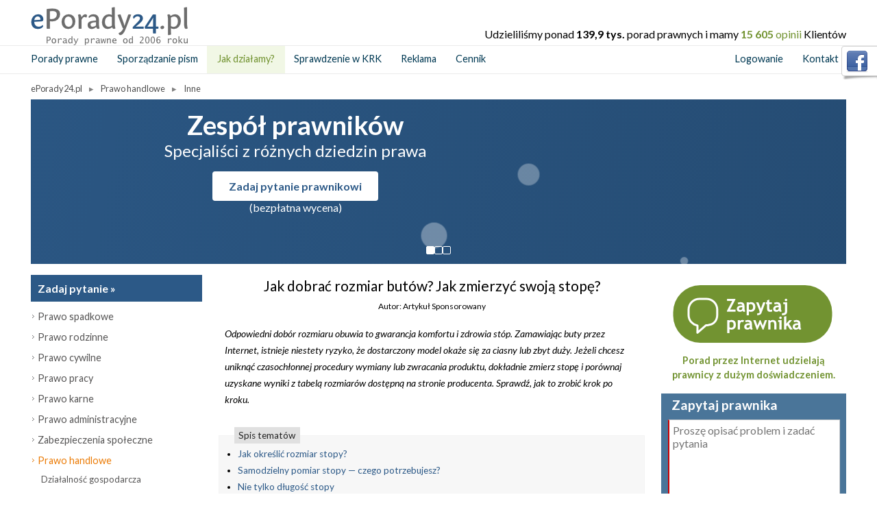

--- FILE ---
content_type: text/html
request_url: https://www.eporady24.pl/jak-dobrac-rozmiar-butow-jak-zmierzyc-swoja-stope,artykuly,9,46,1669.html
body_size: 18348
content:
 
<!DOCTYPE html>
<html prefix="og: http://ogp.me/ns# fb: http://ogp.me/ns/fb#" lang="pl">
<head>
<meta http-equiv="Content-Type" content="text/html; charset=utf-8" />
<meta name="viewport" content="width=device-width, initial-scale=1, maximum-scale=2" />

	 
																																											
			
<title>Jak dobrać rozmiar butów? Jak zmierzyć swoją stopę?</title>
<meta name="description" content="Odpowiedni dobór rozmiaru obuwia to gwarancja komfortu i zdrowia stóp. Zamawiając buty przez Internet, istnieje niestety ryzyko, że dostarczony model okaże się za ciasny lub zbyt duży." />
<meta name="keywords" content="Jak dobrać rozmiar butów? Jak zmierzyć swoją stopę?" />
<link rel="canonical" href="https://www.eporady24.pl/jak-dobrac-rozmiar-butow-jak-zmierzyc-swoja-stope,artykuly,9,46,1669.html" />

<meta name="robots" content="index, follow" />
<meta http-equiv="content-language" content="pl" />
<meta http-equiv="cache-control" content="max-age=86400" />
<meta property="fb:page_id" content="114696001882063" />
<meta property="og:site_name" content="ePorady24.pl" />
<meta property="og:title" content="Jak dobrać rozmiar butów? Jak zmierzyć swoją stopę?" />
<meta property="og:type" content="website" />
<meta property="og:url" content="https://www.eporady24.pl/jak-dobrac-rozmiar-butow-jak-zmierzyc-swoja-stope,artykuly,9,46,1669.html" />
<meta property="description" content="Odpowiedni dobór rozmiaru obuwia to gwarancja komfortu i zdrowia stóp. Zamawiając buty przez Internet, istnieje niestety ryzyko, że dostarczony model okaże się za ciasny lub zbyt duży." />
	<meta property="og:image" alt="Jak dobrać rozmiar butów? Jak zmierzyć swoją stopę?" content="https://www.eporady24.pl/zdjecia_artykuly/1669_jak-dobrac-rozmiar-butow-jak-zmierzyc-swoja-stope.jpg" />
<meta name="twitter:card" content="summary" />
<meta name="twitter:site" content="@ePorady24_pl" />
<meta name="twitter:creator" content="@GerardGawek" />
<meta name="twitter:title" content="Jak dobrać rozmiar butów? Jak zmierzyć swoją stopę?" />
<meta name="twitter:url" content="https://www.eporady24.pl/jak-dobrac-rozmiar-butow-jak-zmierzyc-swoja-stope,artykuly,9,46,1669.html" />
<meta name="twitter:description" content="Odpowiedni dobór rozmiaru obuwia to gwarancja komfortu i zdrowia stóp. Zamawiając buty przez Internet, istnieje niestety ryzyko, że dostarczony..." />
	<meta property="twitter:image" content="https://www.eporady24.pl/images/fb-waga.jpg" />

<script async src="https://www.googletagmanager.com/gtag/js?id=G-64WL8VV16D"></script>
<script>
  window.dataLayer = window.dataLayer || [];
  function gtag(){dataLayer.push(arguments);}
  gtag('js', new Date());
  gtag('config', 'G-64WL8VV16D');
  gtag('set', 'anonymizeIp', true);
</script>
<script>window.cc_wrapper_config={plugin_options:{cookie_name:"consent-settings",force_consent:!0,page_scripts:!0},auto_clear_options:{enabled:!0,strategy:"clear_all_except_defined"},consent_modal_options:{position:"middle center",secondary_button_role:"accept_necessary",show_third_button:!0},settings_modal_options:{modal_trigger_selector:"div.links p.p11 small span.ciasteczka"},locales:["pl"],storage_pool:[{name:"functionality_storage",enabled_by_default:!0,display_in_widget:!0,readonly:!0},{name:"personalization_storage",sync_consent_with:"functionality_storage"},{name:"security_storage",display_in_widget:!1},{name:"ad_storage",display_in_widget:!0},{name:"analytics_storage",display_in_widget:!0}],event_triggers:[{name:"functionality_storage_event",storage_names:["functionality_storage"],type:"or"},{name:"personalization_storage_event",storage_names:["personalization_storage"],type:"or"},{name:"security_storage_event",storage_names:["security_storage"],type:"or"},{name:"ad_storage_event",storage_names:["ad_storage"],type:"or"},{name:"analytics_storage_event",storage_names:["analytics_storage"],type:"or"},{name:"fb_pixel_event",storage_names:["ad_storage","analytics_storage"],type:"and"}]};</script>
<script src="/js/cookie-consent.min.js" type="text/javascript" async></script>


<script>(function(){if(!window.chatbase||window.chatbase("getState")!=="initialized"){window.chatbase=(...arguments)=>{if(!window.chatbase.q){window.chatbase.q=[]}window.chatbase.q.push(arguments)};window.chatbase=new Proxy(window.chatbase,{get(target,prop){if(prop==="q"){return target.q}return(...args)=>target(prop,...args)}})}const onLoad=function(){const script=document.createElement("script");script.src="https://www.chatbase.co/embed.min.js";script.id="555BHo1OWV0OS0D_AYbQp";script.domain="www.chatbase.co";document.body.appendChild(script)};if(document.readyState==="complete"){onLoad()}else{window.addEventListener("load",onLoad)}})();</script>
<link rel="apple-touch-icon" sizes="180x180" href="/apple-touch-icon.png?v=2023">
<link rel="manifest" href="/site.webmanifest?v=2023">
<link rel="mask-icon" href="/safari-pinned-tab.svg?v=2023" color="#539810">
<link rel="shortcut icon" href="/favicon.ico?v=2023">
<meta name="msapplication-TileColor" content="#539810">
<meta name="theme-color" content="#ffffff">
<link rel="icon" type="image/svg+xml" href="/favicon.svg">
<link rel="icon" type="image/png" href="/favicon.png">
<meta name="verify-v1" content="CnHtaYdoV1qpk1HY65tnC5q/FHNvNd8qgsqI8AQ8oy0=" />

<link href="https://fonts.googleapis.com/css?family=Lato:400,400i,700&display=swap" rel="stylesheet" type="text/css" media="all"/>


<link href="/css/jquery.simplyscroll-1.0.4.css?2" rel="stylesheet" type="text/css" />
	<link href="/css/style2016.css?55" rel="stylesheet" type="text/css" />
	<link href="/css/metro.css?5" rel="stylesheet" type="text/css" />
<link href="/css/lupka.css" rel="stylesheet" type="text/css" />		<link href="/css/formularz-inside.css?1" rel="stylesheet" type="text/css">


<!-- Google Tag Manager -->
<script>(function(w,d,s,l,i){w[l]=w[l]||[];w[l].push({'gtm.start':
new Date().getTime(),event:'gtm.js'});var f=d.getElementsByTagName(s)[0],
j=d.createElement(s),dl=l!='dataLayer'?'&l='+l:'';j.async=true;j.src=
'https://www.googletagmanager.com/gtm.js?id='+i+dl;f.parentNode.insertBefore(j,f);
})(window,document,'script','dataLayer','GTM-PSN9PHMM');</script>
<!-- End Google Tag Manager -->



<script type="text/javascript" src="/js/jquery-1.7.1.min.js"></script>
<script>jQuery.browser = {msie: false, version: 0};</script>
<script type="text/javascript" src="/js/LAB.js"></script> 
<script>
$LAB
    .script("/js/advajax.js").wait()
    .script("/js/jquery.validate-1.7.min.js")
    .script("/js/jquery.simplyscroll-1.0.4.min.js?1")
    .script("/js/jquery.tooltip.js").wait()
    
    .script("/js/filestyle.mini.js")
    .script("/js/jqcookies.js")
    .script("/js/easySlider1.7.js")
    .script("/js/jquery.tabSlideOut.v1.3.js")
    .script("/js/funkcje_new2.js?21")
    .script("/js/swfobject.js");
</script>


	
<script type="text/javascript" src="/js/filestyle.mini.js"></script>


<script type="text/javascript">
  var _gaq = _gaq || [];
</script>
        	<script src="js/fancybox/jquery.fancybox-1.3.1.pack.js" type="text/javascript"></script>
	<link rel="stylesheet" href="js/fancybox/jquery.fancybox-1.3.1.css" type="text/css" media="screen" />
	    
 
<script type="text/javascript">
$(document).ready(function(){
	$(document).scroll(function() {
    	$('#holder-chaser').toggle($(this).scrollTop() > 170);
    	});
});
</script>




<script>
!function(f,b,e,v,n,t,s)
{if(f.fbq)return;n=f.fbq=function(){n.callMethod?
n.callMethod.apply(n,arguments):n.queue.push(arguments)};
if(!f._fbq)f._fbq=n;n.push=n;n.loaded=!0;n.version='2.0';
n.queue=[];t=b.createElement(e);t.async=!0;
t.src=v;s=b.getElementsByTagName(e)[0];
s.parentNode.insertBefore(t,s)}(window, document,'script',
'https://connect.facebook.net/en_US/fbevents.js');
fbq('init', '602682320713561');
fbq('track', 'PageView');
</script>
<noscript><img height="1" width="1" style="display:none" alt=""
src="https://www.facebook.com/tr?id=602682320713561&ev=PageView&noscript=1"
/></noscript>


<script>
  var _paq = window._paq = window._paq || [];
  /* tracker methods like "setCustomDimension" should be called before "trackPageView" */
  _paq.push(['trackPageView']);
  _paq.push(['enableLinkTracking']);
  (function() {
    var u="//www.pozew-o-alimenty.pl/statystyki/";
    _paq.push(['setTrackerUrl', u+'matomo.php']);
    _paq.push(['setSiteId', '9']);
    var d=document, g=d.createElement('script'), s=d.getElementsByTagName('script')[0];
    g.async=true; g.src=u+'matomo.js'; s.parentNode.insertBefore(g,s);
  })();
</script>

</head>
<body>
<div id="fb-root"></div>
<div class="holder-site">
			<div class="holder-top-mobile" id="holder-top-mobile"><a href="https://www.eporady24.pl/" title="">.</a></div>
		<div class="fix"></div>
				<div class="holder-navi-mobile">
			<ol itemscope itemtype="https://schema.org/BreadcrumbList" class="breadcrumb">
							<li itemprop="itemListElement" itemscope itemtype="https://schema.org/ListItem">
					<a itemtype="https://schema.org/Thing" itemprop="item" href="/"><span itemprop="name">ePorady24.pl</span></a>
					<meta itemprop="position" content="1" />
				</li>
						         	         		<li itemprop="itemListElement" itemscope itemtype="https://schema.org/ListItem">
					<a itemtype="https://schema.org/Thing" itemprop="item" href="https://www.eporady24.pl/Prawo_handlowe-kategoria-9.html"><span itemprop="name">Prawo handlowe</span></a>
					<meta itemprop="position" content="2" />
				</li>
				<li itemprop="itemListElement" itemscope itemtype="https://schema.org/ListItem">
					<a itemtype="https://schema.org/Thing" itemprop="item" href="https://www.eporady24.pl/Inne-podkategoria-9-46.html"><span itemprop="name">Inne</span></a>
					<meta itemprop="position" content="3" />
				</li>
         				         				</ol>
		</div>
			
		<div class="holder-top" id="holder-top">
		<div class="top"> 
			<div class="mainlogo"><a href="https://www.eporady24.pl/" title="" class="home"><img src="/images/layout/eporady-logo-blue3.png" alt="logo ePorady24.pl" /></a></div>
							<div class="fb fix"><fb:like href="https://www.facebook.com/ePorady24" send="false" layout="button_count" width="450" show_faces="false"></fb:like></div>
																	<div class="opinietopnew fix" style="float: right; padding-top: 40px;">Udzieliliśmy ponad <strong id="NumOpinie">139,9 tys.</strong> porad prawnych i mamy <a href="https://www.eporady24.pl/opinie.html" class="opiniowiec" onclick="javascript:window.open('opinie.html','Opinie klientów','width=700,height=500,toolbar=no,location=no,scrollbars=yes,resize=no'); return false;"><strong id="NumOpinie">15 605</strong> opinii</a> Klientów</div>
		</div>
	</div>
	
		
<div class="holder-chaser" id="holder-chaser" style="display:none;">
							<div class="chaser">
	<img style="float: left; padding-right:5px;" src="https://www.eporady24.pl/images/layout/eporady-logo-chaser2.png" alt="logo ePorady24.pl" />
		<ul>
			<li style="margin-left: -70px;"><a href="https://www.eporady24.pl/top_porady_prawne.html" title="Porady prawne">Porady prawne</a></li>
			<li><a href="https://www.eporady24.pl/top_sporzadzanie_pism.html" title="Sporządzanie pism">Sporządzanie pism</a></li>
			<li><a href="https://www.eporady24.pl/cennik.html" title="Cennik">CENNIK</a></li>
			<li><a href="https://www.eporady24.pl/kontakt.html" title="Kontakt">Kontakt</a></li>
			<li>&nbsp;</li>
			<div style="float: right">
				<li class="chaser-zapytaj"><a href="https://www.eporady24.pl/porady_prawne_menu.html" title="Zapytaj prawnika">Zapytaj prawnika</a></li>
			</div>
		</ul>
	</div>			</div>
<div class="holder-middle" id="holder-middle">
							<div class="menu">
		<ul>
			<li><a href="https://www.eporady24.pl/top_porady_prawne.html" title="Porady prawne">Porady prawne</a></li>
			<li><a href="https://www.eporady24.pl/top_sporzadzanie_pism.html" title="Sporządzanie pism">Sporządzanie pism</a></li>
			<li class="wyrzuc"><a href="https://www.eporady24.pl/jak_dzialamy.html" title="Jak działamy" class="topmenugreen">Jak działamy?</a></li>
			<li style="display:none;"><a href="https://www.eporady24.pl/patronat_medialny.html" title="Patronat medialny">Patronat medialny</a></li>
			<li><a href="https://www.eporady24.pl/--sprawdzenie-informacji-czy-jestem-poszukiwany">Sprawdzenie w KRK</a></li>
			<li><a href="https://www.eporady24.pl/oferta.html" rel="nofollow">Reklama</a></li>
			<li><a href="https://www.eporady24.pl/cennik.html" class="ritem last" title="Cennik">Cennik</a></li>
			<li>&nbsp;</li>
			<div style="float: right;">
				<li style="background-color: white;"><a href="https://www.eporady24.pl/strefa_klienta.html" title="Logowanie">Logowanie</a></li>
				<li style="background-color: white;"><a href="https://www.eporady24.pl/kontakt.html" title="Kontakt">Kontakt</a></li>
															</div>
		</ul>
	</div>			

        		    	
</div>

	<div class="holder-navi">
		<ol itemscope itemtype="https://schema.org/BreadcrumbList" class="breadcrumb">
							<li itemprop="itemListElement" itemscope itemtype="https://schema.org/ListItem">
					<a itemtype="https://schema.org/Thing" itemprop="item" href="/"><span itemprop="name">ePorady24.pl</span></a>
					<meta itemprop="position" content="1" />
				</li>
						         	         		<li itemprop="itemListElement" itemscope itemtype="https://schema.org/ListItem">
					<a itemtype="https://schema.org/Thing" itemprop="item" href="https://www.eporady24.pl/Prawo_handlowe-kategoria-9.html"><span itemprop="name">Prawo handlowe</span></a>
					<meta itemprop="position" content="2" />
				</li>
				<li itemprop="itemListElement" itemscope itemtype="https://schema.org/ListItem">
					<a itemtype="https://schema.org/Thing" itemprop="item" href="https://www.eporady24.pl/Inne-podkategoria-9-46.html"><span itemprop="name">Inne</span></a>
					<meta itemprop="position" content="3" />
				</li>
         	         	         			</ol>
	</div>


<center>
</center>


<div class="slajder">
  <div class="slider-inner">
    <div class="slideone active">
      <div class="slide-content">
        <h2>Zespół prawników</h2>
        <p>Specjaliści z różnych dziedzin&nbsp;prawa</p>
        <a class="slide-button" href="porady_prawne.html" title="Zadaj pytanie prawnikowi">Zadaj pytanie prawnikowi</a>
        <p class="slide-wycena">(bezpłatna wycena)</p>
      </div>
    </div>

    <div class="slideone">
      <div class="slide-content">
        <h2>Wycena do 2 godzin</h2>
        <p>(w większości przypadków do&nbsp;1&nbsp;h)</p>
        <a class="slide-button" href="porady_prawne.html" title="Bezpłatna wycena pytania">Chcę zapytać prawnika</a>
        <p class="slide-wycena">(bezpłatna wycena)</p>
      </div>
    </div>

    <div class="slideone">
      <div class="slide-content">
        <h2>Zadanie pytania nic Cię nie&nbsp;kosztuje</h2>
        <p>Poznanie wyceny do niczego nie&nbsp;zobowiązuje</p>
        <a class="slide-button" href="porady_prawne.html" title="Chcę zapytać prawnika">Chcę zapytać prawnika</a>
        <p class="slide-wycena">(bezpłatna wycena)</p>
      </div>
    </div>

    <div class="slider-dots">
      <button class="slider-dot active" data-slide="0"></button>
      <button class="slider-dot" data-slide="1"></button>
      <button class="slider-dot" data-slide="2"></button>
    </div>
  </div>
</div>







<div class="container">


	<div class="holder-left">
				<a href="https://www.eporady24.pl/porady_prawne-305.html" class="btn-zadaj-pytanie v2" id="zadaj-pytanie-nad-menu">Zadaj pytanie »</a>				 <ul class="menu">
                               <li class="item "><a href="https://www.eporady24.pl/Prawo_spadkowe-kategoria-5.html" class="link" title="Prawo spadkowe"></a><span class="slide">Prawo spadkowe</span>
        <ul class="sub-menu">
                    <li class="sub-item">
                                                                    <a href="https://www.eporady24.pl/Spadek-podkategoria-5-21.html"  title="Spadek">Spadek</a></li>
                    <li class="sub-item">
                                                                    <a href="https://www.eporady24.pl/Testament-podkategoria-5-22.html"  title="Testament">Testament</a></li>
                    <li class="sub-item">
                                                                    <a href="https://www.eporady24.pl/Zachowek-podkategoria-5-23.html"  title="Zachowek">Zachowek</a></li>
                    <li class="sub-item">
                                                                    <a href="https://www.eporady24.pl/Odpowiedzialnosc_za_dlugi-podkategoria-5-24.html"  title="Odpowiedzialność za długi">Odpowiedzialność za długi</a></li>
                    <li class="sub-item">
                                                                    <a href="https://www.eporady24.pl/dzial_spadku-podkategoria-5-191.html"  title="Dział spadku">Dział spadku</a></li>
                    <li class="sub-item">
                                                                    <a href="https://www.eporady24.pl/Podatki-podkategoria-5-25.html"  title="Podatki">Podatki</a></li>
                    <li class="sub-item">
                                                                    <a href="https://www.eporady24.pl/Inne-podkategoria-5-26.html"  title="Inne">Inne</a></li>
                </ul>
        </li>

                               <li class="item "><a href="https://www.eporady24.pl/Prawo_rodzinne-kategoria-3.html" class="link" title="Prawo rodzinne"></a><span class="slide">Prawo rodzinne</span>
        <ul class="sub-menu">
                    <li class="sub-item">
                                                                    <a href="https://www.eporady24.pl/Alimenty-podkategoria-3-16.html"  title="Alimenty">Alimenty</a></li>
                    <li class="sub-item">
                                                                    <a href="https://www.eporady24.pl/Dzieci-podkategoria-3-61.html"  title="Dzieci">Dzieci</a></li>
                    <li class="sub-item">
                                                                    <a href="https://www.eporady24.pl/Separacja-podkategoria-3-17.html"  title="Separacja">Separacja</a></li>
                    <li class="sub-item">
                                                                    <a href="https://www.eporady24.pl/Rozwod-podkategoria-3-18.html"  title="Rozwód">Rozwód</a></li>
                    <li class="sub-item">
                                                                    <a href="https://www.eporady24.pl/Podzial_majatku-podkategoria-3-19.html"  title="Podział majątku">Podział majątku</a></li>
                    <li class="sub-item">
                                                                    <a href="https://www.eporady24.pl/Malzenstwo-podkategoria-3-59.html"  title="Małżeństwo">Małżeństwo</a></li>
                    <li class="sub-item">
                                                                    <a href="https://www.eporady24.pl/Zwiazek_partnerski-podkategoria-3-154.html"  title="Związek partnerski">Związek partnerski</a></li>
                    <li class="sub-item">
                                                                    <a href="https://www.eporady24.pl/Alimenty_na_malzonkow_i_rodzicow-podkategoria-3-200.html"  title="Alimenty na małżonków i rodziców">Alimenty na małżonków i rodziców</a></li>
                    <li class="sub-item">
                                                                    <a href="https://www.eporady24.pl/Rozdzielnosc_majatkowa_intercyza-podkategoria-3-203.html"  title="Rozdzielność majątkowa, intercyza">Rozdzielność majątkowa, intercyza</a></li>
                    <li class="sub-item">
                                                                    <a href="https://www.eporady24.pl/ubezwlasnowolnienie-podkategoria-3-205.html"  title="Ubezwłasnowolnienie">Ubezwłasnowolnienie</a></li>
                    <li class="sub-item">
                                                                    <a href="https://www.eporady24.pl/adopcja_rodzina_zastepcza_opiekun_prawny-podkategoria-3-207.html"  title="Adopcja, rodzina zastępcza, opiekun prawny">Adopcja, rodzina zastępcza, opiekun prawny</a></li>
                    <li class="sub-item">
                                                                    <a href="https://www.eporady24.pl/Inne-podkategoria-3-20.html"  title="Inne">Inne</a></li>
                </ul>
        </li>

                               <li class="item "><a href="https://www.eporady24.pl/Prawo_cywilne-kategoria-4.html" class="link" title="Prawo cywilne"></a><span class="slide">Prawo cywilne</span>
        <ul class="sub-menu">
                    <li class="sub-item">
                                                                    <a href="https://www.eporady24.pl/umowy-podkategoria-4-47.html"  title="Umowy">Umowy</a></li>
                    <li class="sub-item">
                                                                    <a href="https://www.eporady24.pl/prawo_bankowe-podkategoria-4-48.html"  title="Prawo bankowe">Prawo bankowe</a></li>
                    <li class="sub-item">
                                                                    <a href="https://www.eporady24.pl/Zasiedzenie-podkategoria-4-50.html"  title="Zasiedzenie">Zasiedzenie</a></li>
                    <li class="sub-item">
                                                                    <a href="https://www.eporady24.pl/Sluzebnosci-podkategoria-4-51.html"  title="Służebności">Służebności</a></li>
                    <li class="sub-item">
                                                                    <a href="https://www.eporady24.pl/Przedawnienie-podkategoria-4-52.html"  title="Przedawnienie">Przedawnienie</a></li>
                    <li class="sub-item">
                                                                    <a href="https://www.eporady24.pl/Dobra_osobiste-podkategoria-4-53.html"  title="Dobra osobiste">Dobra osobiste</a></li>
                    <li class="sub-item">
                                                                    <a href="https://www.eporady24.pl/Ochrona_konsumenta-podkategoria-4-54.html"  title="Ochrona konsumenta">Ochrona konsumenta</a></li>
                    <li class="sub-item">
                                                                    <a href="https://www.eporady24.pl/Prawo_mieszkaniowe-podkategoria-4-55.html"  title="Prawo mieszkaniowe">Prawo mieszkaniowe</a></li>
                    <li class="sub-item">
                                                                    <a href="https://www.eporady24.pl/Prawo_przewozowe-podkategoria-4-56.html"  title="Prawo przewozowe">Prawo przewozowe</a></li>
                    <li class="sub-item">
                                                                    <a href="https://www.eporady24.pl/Odszkodowania-podkategoria-4-60.html"  title="Odszkodowania">Odszkodowania</a></li>
                    <li class="sub-item">
                                                                    <a href="https://www.eporady24.pl/Windykacja-podkategoria-4-83.html"  title="Windykacja">Windykacja</a></li>
                    <li class="sub-item">
                                                                    <a href="https://www.eporady24.pl/postepowanie_cywilne-podkategoria-4-193.html"  title="Postępowanie cywilne">Postępowanie cywilne</a></li>
                    <li class="sub-item">
                                                                    <a href="https://www.eporady24.pl/wlasnosc_i_posiadanie_prawo_sasiedzkie-podkategoria-4-195.html"  title="Własność i posiadanie - prawo sąsiedzkie">Własność i posiadanie - prawo sąsiedzkie</a></li>
                    <li class="sub-item">
                                                                    <a href="https://www.eporady24.pl/wspolwlasnosc-podkategoria-4-213.html"  title="Współwłasność">Współwłasność</a></li>
                    <li class="sub-item">
                                                                    <a href="https://www.eporady24.pl/darowizna_umowa_dozywocia-podkategoria-4-214.html"  title="Darowizna, umowa dożywocia">Darowizna, umowa dożywocia</a></li>
                    <li class="sub-item">
                                                                    <a href="https://www.eporady24.pl/pelnomocnictwo-podkategoria-4-221.html"  title="Pełnomocnictwo">Pełnomocnictwo</a></li>
                    <li class="sub-item">
                                                                    <a href="https://www.eporady24.pl/Inne-podkategoria-4-58.html"  title="Inne">Inne</a></li>
                </ul>
        </li>

                               <li class="item "><a href="https://www.eporady24.pl/Prawo_pracy-kategoria-2.html" class="link" title="Prawo pracy"></a><span class="slide">Prawo pracy</span>
        <ul class="sub-menu">
                    <li class="sub-item">
                                                                    <a href="https://www.eporady24.pl/Rozwiazanie_umowy_przez_pracownika-podkategoria-2-10.html"  title="Rozwiązanie umowy przez pracownika">Rozwiązanie umowy przez pracownika</a></li>
                    <li class="sub-item">
                                                                    <a href="https://www.eporady24.pl/Rozwiazanie_umowy_przez_pracodawce-podkategoria-2-12.html"  title="Rozwiązanie umowy przez pracodawcę">Rozwiązanie umowy przez pracodawcę</a></li>
                    <li class="sub-item">
                                                                    <a href="https://www.eporady24.pl/Urlop-podkategoria-2-7.html"  title="Urlop">Urlop</a></li>
                    <li class="sub-item">
                                                                    <a href="https://www.eporady24.pl/Czas_pracy-podkategoria-2-14.html"  title="Czas pracy">Czas pracy</a></li>
                    <li class="sub-item">
                                                                    <a href="https://www.eporady24.pl/Godziny_nadliczbowe-podkategoria-2-15.html"  title="Godziny nadliczbowe">Godziny nadliczbowe</a></li>
                    <li class="sub-item">
                                                                    <a href="https://www.eporady24.pl/Kodeks_pracy-podkategoria-2-69.html"  title="Kodeks pracy">Kodeks pracy</a></li>
                    <li class="sub-item">
                                                                    <a href="https://www.eporady24.pl/Wynagrodzenie-podkategoria-2-70.html"  title="Wynagrodzenie">Wynagrodzenie</a></li>
                    <li class="sub-item">
                                                                    <a href="https://www.eporady24.pl/mobbing_i_rowne_traktowanie_w_zatrudnieniu-podkategoria-2-71.html"  title="Mobbing i równe traktowanie w zatrudnieniu">Mobbing i równe traktowanie w zatrudnieniu</a></li>
                    <li class="sub-item">
                                                                    <a href="https://www.eporady24.pl/Zawarcie_umowy-podkategoria-2-72.html"  title="Zawarcie umowy">Zawarcie umowy</a></li>
                    <li class="sub-item">
                                                                    <a href="https://www.eporady24.pl/wypadki_przy_pracy_i_choroby_zawodowe-podkategoria-2-73.html"  title="Wypadki przy pracy i choroby zawodowe">Wypadki przy pracy i choroby zawodowe</a></li>
                    <li class="sub-item">
                                                                    <a href="https://www.eporady24.pl/obowiazki_i_odpowiedzialnosc_pracownika-podkategoria-2-74.html"  title="Obowiązki i odpowiedzialność pracownika">Obowiązki i odpowiedzialność pracownika</a></li>
                    <li class="sub-item">
                                                                    <a href="https://www.eporady24.pl/BHP-podkategoria-2-75.html"  title="BHP">BHP</a></li>
                    <li class="sub-item">
                                                                    <a href="https://www.eporady24.pl/Zwolnienia_grupowe-podkategoria-2-76.html"  title="Zwolnienia grupowe">Zwolnienia grupowe</a></li>
                    <li class="sub-item">
                                                                    <a href="https://www.eporady24.pl/uzp_regulaminy_i_przeksztalcenia_organizacyjne-podkategoria-2-77.html"  title="Uzp, regulaminy i przekształcenia organizacyjne">Uzp, regulaminy i przekształcenia organizacyjne</a></li>
                    <li class="sub-item">
                                                                    <a href="https://www.eporady24.pl/Kontrola_prawa_pracy-podkategoria-2-78.html"  title="Kontrola prawa pracy">Kontrola prawa pracy</a></li>
                    <li class="sub-item">
                                                                    <a href="https://www.eporady24.pl/Praca_za_granica-podkategoria-2-84.html"  title="Praca za granicą">Praca za granicą</a></li>
                    <li class="sub-item">
                                                                    <a href="https://www.eporady24.pl/Inne-podkategoria-2-79.html"  title="Inne">Inne</a></li>
                    <li class="sub-item">
                                                                    <a href="https://www.eporady24.pl/Delegacje-podkategoria-2-201.html"  title="Delegacje">Delegacje</a></li>
                    <li class="sub-item">
                                                                    <a href="https://www.eporady24.pl/zawody_resortowe-podkategoria-2-202.html"  title="Zawody resortowe">Zawody resortowe</a></li>
                    <li class="sub-item">
                                                                    <a href="https://www.eporady24.pl/Umowy_cywilnoprawne-podkategoria-2-218.html"  title="Umowy cywilnoprawne">Umowy cywilnoprawne</a></li>
                </ul>
        </li>

                               <li class="item "><a href="https://www.eporady24.pl/Prawo_karne-kategoria-6.html" class="link" title="Prawo karne"></a><span class="slide">Prawo karne</span>
        <ul class="sub-menu">
                    <li class="sub-item">
                                                                    <a href="https://www.eporady24.pl/Sprawca-podkategoria-6-63.html"  title="Sprawca">Sprawca</a></li>
                    <li class="sub-item">
                                                                    <a href="https://www.eporady24.pl/Oskarzony-podkategoria-6-64.html"  title="Oskarżony">Oskarżony</a></li>
                    <li class="sub-item">
                                                                    <a href="https://www.eporady24.pl/Pokrzywdzony-podkategoria-6-65.html"  title="Pokrzywdzony">Pokrzywdzony</a></li>
                    <li class="sub-item">
                                                                    <a href="https://www.eporady24.pl/swiadek-podkategoria-6-66.html"  title="Świadek">Świadek</a></li>
                    <li class="sub-item">
                                                                    <a href="https://www.eporady24.pl/procedury-podkategoria-6-194.html"  title="Procedury">Procedury</a></li>
                    <li class="sub-item">
                                                                    <a href="https://www.eporady24.pl/Inne-podkategoria-6-80.html"  title="Inne">Inne</a></li>
                    <li class="sub-item">
                                                                    <a href="https://www.eporady24.pl/Przemoc_w_rodzinie-podkategoria-6-198.html"  title="Przemoc w rodzinie">Przemoc w rodzinie</a></li>
                    <li class="sub-item">
                                                                    <a href="https://www.eporady24.pl/Nieletni-podkategoria-6-199.html"  title="Nieletni">Nieletni</a></li>
                    <li class="sub-item">
                                                                    <a href="https://www.eporady24.pl/wykonanie_kary-podkategoria-6-212.html"  title="Wykonanie kary">Wykonanie kary</a></li>
                    <li class="sub-item">
                                                                    <a href="https://www.eporady24.pl/alkohol_narkotyki-podkategoria-6-215.html"  title="Alkohol, narkotyki">Alkohol, narkotyki</a></li>
                    <li class="sub-item">
                                                                    <a href="https://www.eporady24.pl/mandaty_wykroczenia-podkategoria-6-223.html"  title="Mandaty, wykroczenia">Mandaty, wykroczenia</a></li>
                    <li class="sub-item">
                                                                    <a href="https://www.eporady24.pl/przedawnienie_zatarcie_skazania-podkategoria-6-231.html"  title="Przedawnienie, zatarcie skazania">Przedawnienie, zatarcie skazania</a></li>
                </ul>
        </li>

                               <li class="item "><a href="https://www.eporady24.pl/Prawo_administracyjne-kategoria-8.html" class="link" title="Prawo administracyjne"></a><span class="slide">Prawo administracyjne</span>
        <ul class="sub-menu">
                    <li class="sub-item">
                                                                    <a href="https://www.eporady24.pl/Obywatelstwo-podkategoria-8-27.html"  title="Obywatelstwo">Obywatelstwo</a></li>
                    <li class="sub-item">
                                                                    <a href="https://www.eporady24.pl/ewidencja_ludnosci-podkategoria-8-28.html"  title="Ewidencja ludności">Ewidencja ludności</a></li>
                    <li class="sub-item">
                                                                    <a href="https://www.eporady24.pl/Pozwolenie_na_bron-podkategoria-8-30.html"  title="Pozwolenie na broń">Pozwolenie na broń</a></li>
                    <li class="sub-item">
                                                                    <a href="https://www.eporady24.pl/Prawo_budowlane-podkategoria-8-112.html"  title="Prawo budowlane">Prawo budowlane</a></li>
                    <li class="sub-item">
                                                                    <a href="https://www.eporady24.pl/Gospodarka_nieruchomosciami-podkategoria-8-113.html"  title="Gospodarka nieruchomościami">Gospodarka nieruchomościami</a></li>
                    <li class="sub-item">
                                                                    <a href="https://www.eporady24.pl/Oswiata_i_szkolnictwo-podkategoria-8-114.html"  title="Oświata i szkolnictwo">Oświata i szkolnictwo</a></li>
                    <li class="sub-item">
                                                                    <a href="https://www.eporady24.pl/Rolnictwo-podkategoria-8-115.html"  title="Rolnictwo">Rolnictwo</a></li>
                    <li class="sub-item">
                                                                    <a href="https://www.eporady24.pl/prawo_o_ruchu_drogowym_i_transport-podkategoria-8-116.html"  title="Prawo o ruchu drogowym i transport">Prawo o ruchu drogowym i transport</a></li>
                    <li class="sub-item">
                                                                    <a href="https://www.eporady24.pl/Zamowienia_publiczne-podkategoria-8-117.html"  title="Zamówienia publiczne">Zamówienia publiczne</a></li>
                    <li class="sub-item">
                                                                    <a href="https://www.eporady24.pl/Zdrowie-podkategoria-8-118.html"  title="Zdrowie">Zdrowie</a></li>
                    <li class="sub-item">
                                                                    <a href="https://www.eporady24.pl/postepowanie_administracyjne-podkategoria-8-196.html"  title="Postępowanie administracyjne">Postępowanie administracyjne</a></li>
                    <li class="sub-item">
                                                                    <a href="https://www.eporady24.pl/ochrona_srodowiska_gospodarka_odpadami-podkategoria-8-206.html"  title="Ochrona środowiska, gospodarka odpadami">Ochrona środowiska, gospodarka odpadami</a></li>
                    <li class="sub-item">
                                                                    <a href="https://www.eporady24.pl/usc_sprawy_obywatelskie-podkategoria-8-209.html"  title="USC, sprawy obywatelskie">USC, sprawy obywatelskie</a></li>
                    <li class="sub-item">
                                                                    <a href="https://www.eporady24.pl/samorzady_prawo_miejscowe-podkategoria-8-216.html"  title="Samorządy, prawo miejscowe, BIP">Samorządy, prawo miejscowe, BIP</a></li>
                    <li class="sub-item">
                                                                    <a href="https://www.eporady24.pl/ksiegi_wieczyste-podkategoria-8-229.html"  title="Księgi wieczyste">Księgi wieczyste</a></li>
                    <li class="sub-item">
                                                                    <a href="https://www.eporady24.pl/dotacje_doplaty_arimr-podkategoria-8-230.html"  title="Dotacje, dopłaty, ARiMR">Dotacje, dopłaty, ARiMR</a></li>
                    <li class="sub-item">
                                                                    <a href="https://www.eporady24.pl/podatki_i_oplaty_lokalne-podkategoria-8-232.html"  title="Podatki i opłaty lokalne">Podatki i opłaty lokalne</a></li>
                    <li class="sub-item">
                                                                    <a href="https://www.eporady24.pl/Inne-podkategoria-8-31.html"  title="Inne">Inne</a></li>
                </ul>
        </li>

                               <li class="item "><a href="https://www.eporady24.pl/zabezpieczenia_spoleczne-kategoria-16.html" class="link" title="Zabezpieczenia społeczne"></a><span class="slide">Zabezpieczenia społeczne</span>
        <ul class="sub-menu">
                    <li class="sub-item">
                                                                    <a href="https://www.eporady24.pl/Emerytura-podkategoria-16-95.html"  title="Emerytura">Emerytura</a></li>
                    <li class="sub-item">
                                                                    <a href="https://www.eporady24.pl/Renta-podkategoria-16-96.html"  title="Renta">Renta</a></li>
                    <li class="sub-item">
                                                                    <a href="https://www.eporady24.pl/Dodatki_do_emerytur_i_rent-podkategoria-16-97.html"  title="Dodatki do emerytur i rent">Dodatki do emerytur i rent</a></li>
                    <li class="sub-item">
                                                                    <a href="https://www.eporady24.pl/swiadczenie_przedemerytalne-podkategoria-16-98.html"  title="Świadczenie przedemerytalne">Świadczenie przedemerytalne</a></li>
                    <li class="sub-item">
                                                                    <a href="https://www.eporady24.pl/Zasilki_z_ubezpieczenia_spolecznego-podkategoria-16-99.html"  title="Zasiłki z ubezpieczenia społecznego">Zasiłki z ubezpieczenia społecznego</a></li>
                    <li class="sub-item">
                                                                    <a href="https://www.eporady24.pl/swiadczenia_rodzinne-podkategoria-16-100.html"  title="Świadczenia rodzinne">Świadczenia rodzinne</a></li>
                    <li class="sub-item">
                                                                    <a href="https://www.eporady24.pl/Bezrobocie-podkategoria-16-101.html"  title="Bezrobocie">Bezrobocie</a></li>
                    <li class="sub-item">
                                                                    <a href="https://www.eporady24.pl/Pomoc_spoleczna-podkategoria-16-102.html"  title="Pomoc społeczna">Pomoc społeczna</a></li>
                    <li class="sub-item">
                                                                    <a href="https://www.eporady24.pl/Dodatki_mieszkaniowe-podkategoria-16-103.html"  title="Dodatki mieszkaniowe">Dodatki mieszkaniowe</a></li>
                    <li class="sub-item">
                                                                    <a href="https://www.eporady24.pl/Niepelnosprawnosc-podkategoria-16-104.html"  title="Niepełnosprawność">Niepełnosprawność</a></li>
                    <li class="sub-item">
                                                                    <a href="https://www.eporady24.pl/Inne-podkategoria-16-192.html"  title="Inne">Inne</a></li>
                    <li class="sub-item">
                                                                    <a href="https://www.eporady24.pl/ZUS-podkategoria-16-197.html"  title="ZUS">ZUS</a></li>
                    <li class="sub-item">
                                                                    <a href="https://www.eporady24.pl/KRUS-podkategoria-16-217.html"  title="KRUS">KRUS</a></li>
                </ul>
        </li>

                               <li class="item active"><a href="https://www.eporady24.pl/Prawo_handlowe-kategoria-9.html" class="link" title="Prawo handlowe"></a><span class="slide">Prawo handlowe</span>
        <ul class="sub-menu">
                    <li class="sub-item">
                                                                    <a href="https://www.eporady24.pl/Dzialalnosc_gospodarcza-podkategoria-9-32.html"  title="Działalność gospodarcza">Działalność gospodarcza</a></li>
                    <li class="sub-item">
                                                                    <a href="https://www.eporady24.pl/Spolka_cywilna-podkategoria-9-33.html"  title="Spółka cywilna">Spółka cywilna</a></li>
                    <li class="sub-item">
                                                                    <a href="https://www.eporady24.pl/Spolka_jawna-podkategoria-9-34.html"  title="Spółka jawna">Spółka jawna</a></li>
                    <li class="sub-item">
                                                                    <a href="https://www.eporady24.pl/Spolka_partnerska-podkategoria-9-35.html"  title="Spółka partnerska">Spółka partnerska</a></li>
                    <li class="sub-item">
                                                                    <a href="https://www.eporady24.pl/Spolka_komandytowa-podkategoria-9-36.html"  title="Spółka komandytowa">Spółka komandytowa</a></li>
                    <li class="sub-item">
                                                                    <a href="https://www.eporady24.pl/Spolka_komandytowo_akcyjna-podkategoria-9-37.html"  title="Spółka komandytowo-akcyjna">Spółka komandytowo-akcyjna</a></li>
                    <li class="sub-item">
                                                                    <a href="https://www.eporady24.pl/Spolka_z_oo-podkategoria-9-38.html"  title="Spółka z o.o.">Spółka z o.o.</a></li>
                    <li class="sub-item">
                                                                    <a href="https://www.eporady24.pl/Spolka_akcyjna-podkategoria-9-39.html"  title="Spółka akcyjna">Spółka akcyjna</a></li>
                    <li class="sub-item">
                                                                    <a href="https://www.eporady24.pl/laczenie_przeksztalcanie_podzial_przedsiebiorstw-podkategoria-9-40.html"  title="Łączenie, przekształcanie, podział przedsiębiorstw">Łączenie, przekształcanie, podział przedsiębiorstw</a></li>
                    <li class="sub-item">
                                                                    <a href="https://www.eporady24.pl/ochrona_dobr_i_wizerunku_firmy-podkategoria-9-43.html"  title="Ochrona dóbr i wizerunku firmy">Ochrona dóbr i wizerunku firmy</a></li>
                    <li class="sub-item">
                                                                    <a href="https://www.eporady24.pl/KRS-podkategoria-9-44.html"  title="KRS">KRS</a></li>
                    <li class="sub-item">
                                                                    <a href="https://www.eporady24.pl/pelnomocnictwo_prokura-podkategoria-9-45.html"  title="Pełnomocnictwo, prokura">Pełnomocnictwo, prokura</a></li>
                    <li class="sub-item">
                                                                    <a href="https://www.eporady24.pl/stowarzyszenia_fundacje_opp-podkategoria-9-204.html"  title="Stowarzyszenia, fundacje, OPP">Stowarzyszenia, fundacje, OPP</a></li>
                    <li class="sub-item">
                                                                    <a href="https://www.eporady24.pl/spoldzielnie-podkategoria-9-224.html"  title="Spółdzielnie">Spółdzielnie</a></li>
                    <li class="sub-item">
                                                                    <a href="https://www.eporady24.pl/prawo_upadlosciowe_i_naprawcze-podkategoria-9-208.html"  title="Prawo upadłościowe i naprawcze">Prawo upadłościowe i naprawcze</a></li>
                    <li class="sub-item">
                                                                    <a href="https://www.eporady24.pl/umowy_przedsiebiorcow-podkategoria-9-228.html"  title="Umowy przedsiębiorców">Umowy przedsiębiorców</a></li>
                    <li class="sub-item">
                                                                    <a href="https://www.eporady24.pl/Inne-podkategoria-9-46.html" class="active" title="Inne">Inne</a></li>
                </ul>
        </li>

                               <li class="item "><a href="https://www.eporady24.pl/porady_podatkowe-kategoria-15.html" class="link" title="Prawo podatkowe"></a><span class="slide">Prawo podatkowe</span>
        <ul class="sub-menu">
                    <li class="sub-item">
                                                                    <a href="https://www.eporady24.pl/podatek_dochodowy-podkategoria-15-86.html"  title="Podatek dochodowy">Podatek dochodowy</a></li>
                    <li class="sub-item">
                                                                    <a href="https://www.eporady24.pl/podatek_vat-podkategoria-15-87.html"  title="Podatek VAT">Podatek VAT</a></li>
                    <li class="sub-item">
                                                                    <a href="https://www.eporady24.pl/podatek_od_spadkow_i_darowizn-podkategoria-15-88.html"  title="Podatek od spadków i darowizn">Podatek od spadków i darowizn</a></li>
                    <li class="sub-item">
                                                                    <a href="https://www.eporady24.pl/podatek_od_nieruchomosci-podkategoria-15-89.html"  title="Podatek od nieruchomości">Podatek od nieruchomości</a></li>
                    <li class="sub-item">
                                                                    <a href="https://www.eporady24.pl/postepowanie_podatkowe-podkategoria-15-90.html"  title="Postępowanie podatkowe">Postępowanie podatkowe</a></li>
                    <li class="sub-item">
                                                                    <a href="https://www.eporady24.pl/oplaty_podatkowe-podkategoria-15-91.html"  title="Opłaty skarbowe">Opłaty skarbowe</a></li>
                    <li class="sub-item">
                                                                    <a href="https://www.eporady24.pl/kontrola_podatkowa_i_skarbowa-podkategoria-15-92.html"  title="Kontrola podatkowa i skarbowa">Kontrola podatkowa i skarbowa</a></li>
                    <li class="sub-item">
                                                                    <a href="https://www.eporady24.pl/prawo_karne_skarbowe-podkategoria-15-93.html"  title="Prawo karne skarbowe">Prawo karne skarbowe</a></li>
                    <li class="sub-item">
                                                                    <a href="https://www.eporady24.pl/podatek_akcyzowy-podkategoria-15-189.html"  title="Podatek akcyzowy">Podatek akcyzowy</a></li>
                    <li class="sub-item">
                                                                    <a href="https://www.eporady24.pl/podwojne_opodatkowanie-podkategoria-15-190.html"  title="Podwójne opodatkowanie">Podwójne opodatkowanie</a></li>
                    <li class="sub-item">
                                                                    <a href="https://www.eporady24.pl/inne-podkategoria-15-94.html"  title="Inne">Inne</a></li>
                    <li class="sub-item">
                                                                    <a href="https://www.eporady24.pl/podatek_od_czynnosci_cywilnoprawnych-podkategoria-15-210.html"  title="Podatek od czynności cywilnoprawnych">Podatek od czynności cywilnoprawnych</a></li>
                </ul>
        </li>

                               <li class="item "><a href="https://www.eporady24.pl/nowe_technologie_it-kategoria-17.html" class="link" title="Nowe technologie"></a><span class="slide">Nowe technologie</span>
        <ul class="sub-menu">
                    <li class="sub-item">
                                                                    <a href="https://www.eporady24.pl/Aukcje_internetowe-podkategoria-17-82.html"  title="Aukcje internetowe">Aukcje internetowe</a></li>
                    <li class="sub-item">
                                                                    <a href="https://www.eporady24.pl/domeny_internetowe-podkategoria-17-106.html"  title="Domeny internetowe">Domeny internetowe</a></li>
                    <li class="sub-item">
                                                                    <a href="https://www.eporady24.pl/gry_i_hazard-podkategoria-17-107.html"  title="Gry i hazard">Gry i hazard</a></li>
                    <li class="sub-item">
                                                                    <a href="https://www.eporady24.pl/programy_komputerowe_filmy_muzyka-podkategoria-17-108.html"  title="Programy komputerowe, filmy, muzyka">Programy komputerowe, filmy, muzyka</a></li>
                    <li class="sub-item">
                                                                    <a href="https://www.eporady24.pl/swiadczenie_uslug_droga_elektroniczna-podkategoria-17-110.html"  title="Świadczenie usług drogą elektroniczną">Świadczenie usług drogą elektroniczną</a></li>
                    <li class="sub-item">
                                                                    <a href="https://www.eporady24.pl/zwalczanie_nieuczciwej_konkurencji_i_znaki_towarowe-podkategoria-17-109.html"  title="Zwalczanie nieuczciwej konkurencji i znaki towarowe">Zwalczanie nieuczciwej konkurencji i znaki towarowe</a></li>
                    <li class="sub-item">
                                                                    <a href="https://www.eporady24.pl/Przestepstwa_elektroniczne-podkategoria-17-111.html"  title="Przestępstwa elektroniczne">Przestępstwa elektroniczne</a></li>
                    <li class="sub-item">
                                                                    <a href="https://www.eporady24.pl/Prawo_autorskie-podkategoria-17-57.html"  title="Prawo autorskie">Prawo autorskie</a></li>
                    <li class="sub-item">
                                                                    <a href="https://www.eporady24.pl/patenty_i_wynalazki-podkategoria-17-127.html"  title="Patenty i wynalazki">Patenty i wynalazki</a></li>
                    <li class="sub-item">
                                                                    <a href="https://www.eporady24.pl/Inne-podkategoria-17-105.html"  title="Inne">Inne</a></li>
                    <li class="sub-item">
                                                                    <a href="https://www.eporady24.pl/ochrona_danych_osobowych_giodo-podkategoria-17-219.html"  title="Ochrona danych osobowych, GIODO">Ochrona danych osobowych, GIODO</a></li>
                    <li class="sub-item">
                                                                    <a href="https://www.eporady24.pl/ochrona_danych_osobowych_rodo-podkategoria-17-233.html"  title="Ochrona danych osobowych, RODO">Ochrona danych osobowych, RODO</a></li>
                </ul>
        </li>

                               <li class="item "><a href="https://www.eporady24.pl/Prawo_mieszkaniowe-kategoria-18.html" class="link" title="Prawo mieszkaniowe"></a><span class="slide">Prawo mieszkaniowe</span>
        <ul class="sub-menu">
                    <li class="sub-item">
                                                                    <a href="https://www.eporady24.pl/mieszkania_sluzbowe-podkategoria-18-119.html"  title="Mieszkania służbowe">Mieszkania służbowe</a></li>
                    <li class="sub-item">
                                                                    <a href="https://www.eporady24.pl/Mieszkanie_komunalne-podkategoria-18-120.html"  title="Mieszkanie komunalne">Mieszkanie komunalne</a></li>
                    <li class="sub-item">
                                                                    <a href="https://www.eporady24.pl/Mieszkanie_socjalne-podkategoria-18-121.html"  title="Mieszkanie socjalne">Mieszkanie socjalne</a></li>
                    <li class="sub-item">
                                                                    <a href="https://www.eporady24.pl/Mieszkanie_spoldzielcze-podkategoria-18-122.html"  title="Mieszkanie spółdzielcze">Mieszkanie spółdzielcze</a></li>
                    <li class="sub-item">
                                                                    <a href="https://www.eporady24.pl/TBS-podkategoria-18-123.html"  title="TBS">TBS</a></li>
                    <li class="sub-item">
                                                                    <a href="https://www.eporady24.pl/Najem-podkategoria-18-124.html"  title="Najem">Najem</a></li>
                    <li class="sub-item">
                                                                    <a href="https://www.eporady24.pl/wspolnota_mieszkaniowa-podkategoria-18-125.html"  title="Wspólnota Mieszkaniowa">Wspólnota Mieszkaniowa</a></li>
                    <li class="sub-item">
                                                                    <a href="https://www.eporady24.pl/Inne-podkategoria-18-126.html"  title="Inne">Inne</a></li>
                    <li class="sub-item">
                                                                    <a href="https://www.eporady24.pl/eksmisja-podkategoria-18-211.html"  title="Eksmisja">Eksmisja</a></li>
                    <li class="sub-item">
                                                                    <a href="https://www.eporady24.pl/spoldzielnie_mieszkaniowe_zarzad_czlonkowie-podkategoria-18-220.html"  title="Spółdzielnie mieszkaniowe - zarząd, członkowie">Spółdzielnie mieszkaniowe - zarząd, członkowie</a></li>
                    <li class="sub-item">
                                                                    <a href="https://www.eporady24.pl/rynek_pierwotny_deweloper-podkategoria-18-227.html"  title="Rynek pierwotny, deweloper">Rynek pierwotny, deweloper</a></li>
                </ul>
        </li>

                               <li class="item "><a href="https://www.eporady24.pl/Prawo_celne-kategoria-19.html" class="link" title="Prawo celne"></a><span class="slide">Prawo celne</span>
        <ul class="sub-menu">
                    <li class="sub-item">
                                                                    <a href="https://www.eporady24.pl/Procedury_Celne-podkategoria-19-128.html"  title="Procedury celne">Procedury celne</a></li>
                    <li class="sub-item">
                                                                    <a href="https://www.eporady24.pl/Zwolnienie_od_cla_i_preferencje_celne-podkategoria-19-129.html"  title="Zwolnienie od cła i preferencje celne">Zwolnienie od cła i preferencje celne</a></li>
                    <li class="sub-item">
                                                                    <a href="https://www.eporady24.pl/Kontrola_i_postepowanie_w_zakresie_cla-podkategoria-19-130.html"  title="Kontrola i postępowanie w zakresie cła">Kontrola i postępowanie w zakresie cła</a></li>
                    <li class="sub-item">
                                                                    <a href="https://www.eporady24.pl/Miedzynarodowe_prawo_celne-podkategoria-19-131.html"  title="Międzynarodowe prawo celne">Międzynarodowe prawo celne</a></li>
                    <li class="sub-item">
                                                                    <a href="https://www.eporady24.pl/Wspolnotowe_prawo_celne-podkategoria-19-132.html"  title="Wspólnotowe prawo celne">Wspólnotowe prawo celne</a></li>
                    <li class="sub-item">
                                                                    <a href="https://www.eporady24.pl/Krajowe_prawo_celne-podkategoria-19-133.html"  title="Krajowe prawo celne">Krajowe prawo celne</a></li>
                    <li class="sub-item">
                                                                    <a href="https://www.eporady24.pl/Inne-podkategoria-19-134.html"  title="Inne">Inne</a></li>
                </ul>
        </li>

                               <li class="item "><a href="https://www.eporady24.pl/Prawo_wyznaniowe-kategoria-20.html" class="link" title="Prawo wyznaniowe, pochówek"></a><span class="slide">Prawo wyznaniowe, pochówek</span>
        <ul class="sub-menu">
                    <li class="sub-item">
                                                                    <a href="https://www.eporady24.pl/Wolnosc_sumienia_i_religii-podkategoria-20-135.html"  title="Wolność sumienia i religii">Wolność sumienia i religii</a></li>
                    <li class="sub-item">
                                                                    <a href="https://www.eporady24.pl/Prawo_malzenskie-podkategoria-20-137.html"  title="Prawo małżeńskie">Prawo małżeńskie</a></li>
                    <li class="sub-item">
                                                                    <a href="https://www.eporady24.pl/dzialalnosc_kosciolow_i_zwiazkow_wyznaniowych-podkategoria-20-139.html"  title="Działalność kościołów i związków wyznaniowych">Działalność kościołów i związków wyznaniowych</a></li>
                    <li class="sub-item">
                                                                    <a href="https://www.eporady24.pl/Relacje_panstwo___kosciol-podkategoria-20-140.html"  title="Relacje państwo - kościół">Relacje państwo - kościół</a></li>
                    <li class="sub-item">
                                                                    <a href="https://www.eporady24.pl/opodatkowanie_osob_duchownych_i_instytucji_koscielnych-podkategoria-20-143.html"  title="Prawa majątkowe i opodatkowanie instytucji wyznaniowych">Prawa majątkowe i opodatkowanie instytucji wyznaniowych</a></li>
                    <li class="sub-item">
                                                                    <a href="https://www.eporady24.pl/Ubezpieczenia_osob_duchownych-podkategoria-20-142.html"  title="Cmentarze i pochówek">Cmentarze i pochówek</a></li>
                </ul>
        </li>

                               <li class="item "><a href="https://www.eporady24.pl/Prawo_reklamy_i_promocji-kategoria-22.html" class="link" title="Prawo reklamy i promocji"></a><span class="slide">Prawo reklamy i promocji</span>
        <ul class="sub-menu">
                    <li class="sub-item">
                                                                    <a href="https://www.eporady24.pl/reklama_napojow_alkoholowych-podkategoria-22-158.html"  title="Reklama napojów alkoholowych">Reklama napojów alkoholowych</a></li>
                    <li class="sub-item">
                                                                    <a href="https://www.eporady24.pl/reklama_gier_zakladow_wzajemnych-podkategoria-22-160.html"  title="Reklama gier i zakładów wzajemnych">Reklama gier i zakładów wzajemnych</a></li>
                    <li class="sub-item">
                                                                    <a href="https://www.eporady24.pl/reklama_osob_wykonujacych_wolne_zawody-podkategoria-22-161.html"  title="Reklama osób wykonujących „wolne zawody”">Reklama osób wykonujących „wolne zawody”</a></li>
                    <li class="sub-item">
                                                                    <a href="https://www.eporady24.pl/Reklama_radiowa_i_telewizyjna-podkategoria-22-162.html"  title="Reklama radiowa i telewizyjna">Reklama radiowa i telewizyjna</a></li>
                    <li class="sub-item">
                                                                    <a href="https://www.eporady24.pl/reklama_internetowa-podkategoria-22-164.html"  title="Reklama internetowa">Reklama internetowa</a></li>
                    <li class="sub-item">
                                                                    <a href="https://www.eporady24.pl/odpowiedzialnosc_za_tresc_ogloszen_i_reklam-podkategoria-22-168.html"  title="Odpowiedzialność za treść ogłoszeń i reklam">Odpowiedzialność za treść ogłoszeń i reklam</a></li>
                    <li class="sub-item">
                                                                    <a href="https://www.eporady24.pl/telemarketing-podkategoria-22-169.html"  title="Telemarketing">Telemarketing</a></li>
                    <li class="sub-item">
                                                                    <a href="https://www.eporady24.pl/inne_zagadnienia_z_prawa_reklamy_i_promocji-podkategoria-22-171.html"  title="Inne">Inne</a></li>
                </ul>
        </li>

                               <li class="item "><a href="https://www.eporady24.pl/Prawo_farmaceutyczne-kategoria-24.html" class="link" title="Prawo medyczne i farmaceutyczne"></a><span class="slide">Prawo medyczne i farmaceutyczne</span>
        <ul class="sub-menu">
                    <li class="sub-item">
                                                                    <a href="https://www.eporady24.pl/sluzba_zdrowia-podkategoria-24-186.html"  title="Służba zdrowia">Służba zdrowia</a></li>
                    <li class="sub-item">
                                                                    <a href="https://www.eporady24.pl/prawa_pacjenta-podkategoria-24-184.html"  title="Prawa pacjenta">Prawa pacjenta</a></li>
                    <li class="sub-item">
                                                                    <a href="https://www.eporady24.pl/blad_lekarski_odszkodowanie-podkategoria-24-226.html"  title="Błąd lekarski - odszkodowanie">Błąd lekarski - odszkodowanie</a></li>
                    <li class="sub-item">
                                                                    <a href="https://www.eporady24.pl/zawod_lekarz_pielegniarka_polozna-podkategoria-24-225.html"  title="Zawód: lekarz, pielęgniarka, położna">Zawód: lekarz, pielęgniarka, położna</a></li>
                    <li class="sub-item">
                                                                    <a href="https://www.eporady24.pl/Leki_homeopatyczne-podkategoria-24-187.html"  title="Apteki i farmaceuci">Apteki i farmaceuci</a></li>
                    <li class="sub-item">
                                                                    <a href="https://www.eporady24.pl/Import_i_dystrybucja_lekow-podkategoria-24-183.html"  title="Rynek leków">Rynek leków</a></li>
                    <li class="sub-item">
                                                                    <a href="https://www.eporady24.pl/reklama_uslug_i_produktow_medycznych-podkategoria-24-185.html"  title="Reklama usług i produktów medycznych">Reklama usług i produktów medycznych</a></li>
                    <li class="sub-item">
                                                                    <a href="https://www.eporady24.pl/inne_zagadnienia_z_prawa_prawa_farmaceutycznego-podkategoria-24-188.html"  title="Inne">Inne</a></li>
                </ul>
        </li>

                               <li class="item "><a href="https://www.eporady24.pl/Prawo_cudzoziemcow_i_wizy-kategoria-23.html" class="link" title="Prawo cudzoziemców i wizy"></a><span class="slide">Prawo cudzoziemców i wizy</span>
        <ul class="sub-menu">
                    <li class="sub-item">
                                                                    <a href="https://www.eporady24.pl/Pobyt_w_Polsce-podkategoria-23-172.html"  title="Pobyt w Polsce">Pobyt w Polsce</a></li>
                    <li class="sub-item">
                                                                    <a href="https://www.eporady24.pl/Nieruchomosci-podkategoria-23-173.html"  title="Nieruchomości">Nieruchomości</a></li>
                    <li class="sub-item">
                                                                    <a href="https://www.eporady24.pl/Edukacja-podkategoria-23-174.html"  title="Edukacja">Edukacja</a></li>
                    <li class="sub-item">
                                                                    <a href="https://www.eporady24.pl/Zezwolenie_na_prace-podkategoria-23-175.html"  title="Zezwolenie na pracę">Zezwolenie na pracę</a></li>
                    <li class="sub-item">
                                                                    <a href="https://www.eporady24.pl/Obywatelstwo-podkategoria-23-176.html"  title="Obywatelstwo">Obywatelstwo</a></li>
                    <li class="sub-item">
                                                                    <a href="https://www.eporady24.pl/firma_w_polsce-podkategoria-23-179.html"  title="Firma w Polsce">Firma w Polsce</a></li>
                    <li class="sub-item">
                                                                    <a href="https://www.eporady24.pl/Wizy-podkategoria-23-177.html"  title="Wizy">Wizy</a></li>
                    <li class="sub-item">
                                                                    <a href="https://www.eporady24.pl/Inne-podkategoria-23-178.html"  title="Inne">Inne</a></li>
                    <li class="sub-item">
                                                                    <a href="https://www.eporady24.pl/Malzenstwo-podkategoria-23-222.html"  title="Małżeństwo">Małżeństwo</a></li>
                </ul>
        </li>

                               <li class="item "><a href="https://www.eporady24.pl/Prawo_obce-kategoria-21.html" class="link" title="Prawo obce"></a><span class="slide">Prawo obce</span>
        <ul class="sub-menu">
                    <li class="sub-item">
                                                                    <a href="https://www.eporady24.pl/Prawo_austriackie-podkategoria-21-145.html"  title="Prawo austriackie">Prawo austriackie</a></li>
                    <li class="sub-item">
                                                                    <a href="https://www.eporady24.pl/Prawo_czeskie-podkategoria-21-156.html"  title="Prawo czeskie">Prawo czeskie</a></li>
                    <li class="sub-item">
                                                                    <a href="https://www.eporady24.pl/Prawo_francuskie-podkategoria-21-152.html"  title="Prawo francuskie">Prawo francuskie</a></li>
                    <li class="sub-item">
                                                                    <a href="https://www.eporady24.pl/Prawo_irlandzkie-podkategoria-21-146.html"  title="Prawo irlandzkie">Prawo irlandzkie</a></li>
                    <li class="sub-item">
                                                                    <a href="https://www.eporady24.pl/Prawo_litewskie-podkategoria-21-147.html"  title="Prawo litewskie">Prawo litewskie</a></li>
                    <li class="sub-item">
                                                                    <a href="https://www.eporady24.pl/Prawo_niemieckie-podkategoria-21-148.html"  title="Prawo niemieckie">Prawo niemieckie</a></li>
                    <li class="sub-item">
                                                                    <a href="https://www.eporady24.pl/Prawo_ukrainskie-podkategoria-21-149.html"  title="Prawo ukraińskie">Prawo ukraińskie</a></li>
                    <li class="sub-item">
                                                                    <a href="https://www.eporady24.pl/Prawo_Wielkiej_Brytanii-podkategoria-21-150.html"  title="Prawo Wielkiej Brytanii">Prawo Wielkiej Brytanii</a></li>
                    <li class="sub-item">
                                                                    <a href="https://www.eporady24.pl/Inne-podkategoria-21-151.html"  title="Inne">Inne</a></li>
                </ul>
        </li>

</ul>

<ul class="menu">
<li class="item zielony"><a href="https://www.eporady24.pl/--sprawdzenie-informacji-czy-jestem-poszukiwany">Sprawdzenie informacji w KRK</a></li>
</ul>


    	
		
			 						<div class="wSerwisie">
	<p class="title">W serwisie</p>
    <div class="desc">
		<p><a href="https://www.eporady24.pl/pytania_sitemap.html">ilość pytań</a> <a href="https://www.eporady24.pl/artykuly_sitemap.html">i artykułów</a>: <strong>8865</strong></p>
      		<p><a href="https://www.eporady24.pl/opinie.html">ilość opinii: <strong>13677</strong></a></p>
	</div>
</div>
																	
				<a href="https://www.eporady24.pl/porady_prawne-306.html" class="btn-zadaj-pytanie v2" id="zadaj-pytanie-pod-menu">Zadaj pytanie »</a>	
										   		</div>  
	<div class="holder-content">
		 						
				<style type="text/css">
	.vert{height:220px;}</style>

	<table  border="0" cellspacing="0" cellpadding="0" class="p1">
		<tr>
			<td>
				<div style="text-align: center;">
					<h1 class="pytanie-title">Jak dobrać rozmiar butów? Jak zmierzyć swoją stopę?</h1>
						<div class="dane-publikacji">
							<p>
																	Autor: Artykuł Sponsorowany
															</p>
						</div>					
				</div>
			</td>
		</tr>
		<tr>
			<td>
				<p class="skrot"><i><p class="p1">Odpowiedni dobór rozmiaru obuwia to gwarancja komfortu i zdrowia stóp. Zamawiając buty przez Internet, istnieje niestety ryzyko, że dostarczony model okaże się za ciasny lub zbyt duży. Jeżeli chcesz uniknąć czasochłonnej procedury wymiany lub zwracania produktu, dokładnie zmierz stopę i porównaj uzyskane wyniki z tabelą rozmiarów dostępną na stronie producenta. Sprawdź, jak to zrobić krok po kroku.</p></i></p>
			</td>
		</tr>

						<tr>
			<td>
				<br /><aside class="lextoc"></aside>
			</td>
		</tr>

					<tr>
				<td align="center">	
					<br />
					<center>
						<img style="width: 100%;" src="//www.eporady24.pl/zdjecia_artykuly/desktop_1669_jak-dobrac-rozmiar-butow-jak-zmierzyc-swoja-stope.jpg" alt="Jak dobrać rozmiar butów? Jak zmierzyć swoją stopę?">
					</center>
				</td>
			</tr>
												
					
	<tr>  	<td class="tresc_pytania">

			
		
	<p><h2 class="p1">Jak określić rozmiar stopy?<span class="Apple-converted-space">&nbsp;</span></h2>
<p class="p2">Stopa jest trójwymiarowa, dlatego oprócz określenia długości należy ustalić jej wysokość oraz szerokość. Niestety, wiele osób ogranicza pomiary do samej wkładki. Jeżeli chcesz, aby obuwie zamówione przez Internet było w 100% dopasowane do Twoich potrzeb, zawsze sprawdzaj wytyczne zamieszczone w tabeli. Zobacz, jak to działa w oparciu o wskazówki zamieszczone na <a href="https://prm.com/pl/m/converse/ona/obuwie/trampki-i-tenisowki" rel="nofollow"><span class="s1">https://prm.com/pl/m/converse/ona/obuwie/trampki-i-tenisowki</span></a>. <br />Przede wszystkim pamiętaj, aby wykonywać pomiary na wieczór, czyli po całym dniu aktywności. Rozmiar stóp różni się w zależności od pory dnia. Zdarza się, że wieczorem są nieco dłuższe i bardziej spuchnięte, co jest naturalną konsekwencją dużej aktywności.<span class="Apple-converted-space">&nbsp;</span></p>
<h2 class="p1">Samodzielny pomiar stopy &mdash; czego potrzebujesz?</h2>
<p class="p2">Aby zmierzyć stopę, potrzebujesz kartki papieru i czegoś do pisania. Umieść kartkę na w podłodze, a następnie połóż na nią lewą stopę. Za pomocą długopisu obrysuj jej kontur &mdash; trzymaj pisak prostopadle do powierzchni, aby obrys był wiarygodny. Następnie weź linijkę i zmierz długość od najbardziej wysuniętych miejsc (odpięty do dużego palca). Kiedy już to zrobisz, wykonaj analogiczne czynności z drugą stopą.</p>
<h2 class="p3">Nie tylko długość stopy</h2>
<p class="p2">Długość stopy nie jest jedynym wskaźnikiem, który przyda się podczas wyboru odpowiedniego obuwia. Każda osoba ma inną budowę ciała, co przekłada się również na tęgość stopy. Jeżeli jesteś korpulentny, zwróć uwagę na oznaczenia znajdujące się w opisie obuwia. Wąskie obuwie będzie z pewnością niekomfortowe dla osób, które zmagają się z problemem nadmiernej masy ciała. Z kolei zbyt luźne buty spowodują, że stopa będzie przesuwała się do przodu i nie zostanie odpowiednio ustabilizowana.<span class="Apple-converted-space">&nbsp;</span></p>
<h2 class="p1">Jak dobrać obuwie idealne do Twoich potrzeb?</h2>
<p class="p2">Oczywiście, istnieją pewne sposoby na dostosowanie obuwia do potrzeb użytkownika, np. użycie specjalnych żelowych lub piankowych wkładek, ale zdecydowanie lepszym rozwiązaniem jest wybór dopasowanego obuwia, takiego jak <a href="https://prm.com/pl/h/adidas-gazelle" rel="nofollow"><span class="s1">modne Gazelle od adidasa dostępne w sklepie PRM</span></a>, których profil i jakość wykonania spełnią oczekiwania w większości użytkowników.</p>
<p class="p2">Osoby, które zmagają się z problemem niewygodnego i obcierającego obuwia, chętnie wybierają buty sportowe, które mają ergonomiczną konstrukcję i są lekkie. Takim obuwiem są <a href="https://prm.com/pl/h/adidas-ozelia" rel="nofollow"><span class="s2">modele butów adidas Ozelia</span></a>, które wyróżniają się na tle konkurencji. Wykonany z wysokiej jakości materiałów, które dopasowują się do anatomicznych kształtów stopy, zapewniając pełną wygodę poruszania się. Dzięki specjalnemu profilowi sprawdzą się zarówno u osób, które mają z natury wąską stopę, jak i użytkowników o wysokim podbiciu i szerszej stopie.</p></p>
	
								<br />
						      			<div class="prevnext" style="width: 100%; height: 96px; margin: 1em 0;">
			          <div class="prevmat" style="width: 50%; display:inline-block;">
	              <a href="jak-obliczyc-korzysci-z-ugody-i-uniewaznienia-kredytu-we-frankach-w-2024-r-kalkulatory-dla-frankowiczow,artykuly,4,48,1665.html">
	                						<img src="zdjecia_artykuly/mobile_1665_jak-obliczyc-korzysci-z-ugody-i-uniewaznienia-kredytu-we-frankach.jpg" style="width: 120px; float: left; padding-right: 1em; padding-top:0.5em;" alt="Jak obliczyć korzyści z ugody i unieważnienia kredytu we frankach w 2024 r. - Kalkulatory dla Frankowiczów" title="Jak obliczyć korzyści z ugody i unieważnienia kredytu we frankach w 2024 r. - Kalkulatory dla Frankowiczów" loading="lazy" width="120" height="80">
				  	              </a>
	              <p class="prevmatlink" style="padding-top: 2em; padding-bottom: 1em;"><a href="jak-obliczyc-korzysci-z-ugody-i-uniewaznienia-kredytu-we-frankach-w-2024-r-kalkulatory-dla-frankowiczow,artykuly,4,48,1665.html" title="Jak obliczyć korzyści z ugody i unieważnienia kredytu we frankach w 2024 r. - Kalkulatory dla Frankowiczów">Poprzedni materiał</a></p>
			</div>
							<div class="nextmat" style="width: 50%; display:inline-block; float: right;">
	              <a href="na-czym-polega-oddluzanie-osoby-fizycznej,artykuly,9,46,1671.html">
	                	                  <img src="zdjecia_artykuly/mobile_1671_na-czym-polega-oddluzanie-osoby-fizycznej.jpg" style="width: 120px; float: right; padding-left: 1em; padding-top:0.5em;" alt="Na czym polega oddłużanie osoby fizycznej?" title="Na czym polega oddłużanie osoby fizycznej?" loading="lazy" width="120" height="80"></a>
					  	              </a>
	              <p class="nextmatlink" style="text-align: right; padding-top: 2em; padding-bottom: 1em;"><a href="na-czym-polega-oddluzanie-osoby-fizycznej,artykuly,9,46,1671.html" title="Na czym polega oddłużanie osoby fizycznej?">Następny materiał</a></p>
			</div>
				</div>
      	<div style="clear: both;"></div>
      		   			
		
							
		<div class="comments">
    <a name="comments"></a>    
    <div class="header_comment">
        <h4 class="count_comment">Komentarze (0):</h4>
        <div class="add_comment">
            <a class="trigger_new_comment" href="#">Dodaj komentarz [+]</a>
        </div>
    </div>
    
        
    <div style="clear:both;"></div>

        <div id="form_comment">
    	<div class="new_comment">
    
            <p style="margin:10px;"><b style="color:#e12330;">Uwaga!</b><br /><span style="background-color: #feffb7;">Szanowni Państwo!<br />Nasi prawnicy nie odpowiadają na pytania zadawane w formie komentarza pod tekstem. Jeśli chcą Państwo powierzyć swój problem naszym prawnikom, prosimy <a href="https://www.eporady24.pl/porady_prawne-502.html" target="_top">kliknąć tutaj &gt;&gt;</a></span></p>
            <form action="#comments" method="post">
                <ul>
                    <li>
                        <label for="form_comment">Treść komentarza:</label>
                        <textarea style="width:450px" rows="5" id="form_comment" name="comment_content"></textarea>
                                            </li>
                    <li>
                        <label for="form_name">Imię / nick:</label>
                        <input id="form_name" type="text" name="comment_author" value=""/>
                                            
                    </li>
                    <li>
                        <label for="form_captcha">Wpisz wynik równania (liczba):</label>
                        <span class="captcha_template">X minus osiem =</span><input id="form_captcha" type="text" name="comment_captcha" value=""/>
                                            
                    </li>
                    <li>
                        <input type="submit" value="Dodaj komentarz"  class="submit"/>
                        <input type="hidden" value="2" name="type" />
                        <input type="hidden" value="1669" name="element_id" />
                    </li>
                </ul>
            </form>            
            </div>    
			</div>
	
                   
</div>            
																			
				<p>&nbsp;</p>

				
		<p style="margin-left: 4px; text-align: right;">
														</p>

		<div style="text-align: right;">
		</div>

			</div>
		</div>
		<div style="clear:both;"></div>

	
																				
			</td></tr>
	</table>
			

    </div>    </div> 	<div class="holder-right">
					
														<div id="zapytaj_prawnika_img">
					<a href="https://www.eporady24.pl/porady_prawne.html" class="holder-zapytaj">Zapytaj prawnika »</a>				</div>
						
	<div class="fix"></div>


					<div class="lawyers">
	<center style="padding-bottom:15px;"><span style="font-weight: bold; font-size: 0.9em; color: #729331; line-height:20px;" class="desc">Porad przez Internet udzielają<br />prawnicy z dużym doświadczeniem.</span></center>
	</div>		
			<div id="formularz_pionowy" style="background-color: #4a7599; margin-bottom: 20px; padding: 5px 0px 15px; color: #ffffff;">

		<div class="question-container">
			<p style="font-weight: bold; font-size: 1.2em; text-align: left; padding-left: 15px;">Zapytaj prawnika</p>
		</div>

	    <form id="send-question-form-new" name="frm_pion" action="pytania_odpowiedzi_new.php" method="post" class="f" onsubmit="return checkRejestracjaPytaniaNew_06_2014(frm_pion);" enctype="multipart/form-data">                            
	    	<input name="id_pytania_partnerzy" value="613" type="hidden" />
			<input name="zgodapolityka" id="zgodapolitykapion" value="1" type="hidden" />
    		<input name="zgodamarketing" value="1" type="hidden" />

	        <div class="area-holder">
	        	<textarea class="resizable" id="questionContentpion" spellcheck="false" name="tresc" placeholder="Proszę opisać problem i zadać pytania" style="color: rgb(119, 119, 119); padding: 5px; min-height: 150px; max-height: 100%; margin: 10px; width: 238px;"></textarea>
	        </div>

            <input class="contact-data" name="imie" id="questionNamepion" size="25" placeholder=" Imię lub pseudonim" style="margin: 5px 10px;padding: 5px;width: 238px;" type="text">

            <input class="contact-data" name="email" id="questionMailpion" size="25" placeholder=" Adres E-mail" style="margin: 5px 10px;padding: 5px;width: 238px; letter-spacing: 1px;" type="email" onkeyup="replaceSpacjeEmail(this.form)">

            <input class="contact-data-tel" name="telefon" id="questionPhonepion" size="15" onkeyup="OnlyDigits(this.form);" placeholder=" Telefon (nieobowiązkowy)" style="margin: 5px 10px; padding: 5px; width: 238px;" minlength="9" maxlength="12" type="text" title="Dziewięć cyfr. Tylko polskie sieci komórkowe.">
    
		<div class="form-content type-1">

				<div class="hr fix"></div>

					<div class="browse">
						<input type="file" name="zalacznik_1" id="pionzalacznik_1" size="23" class="pionfile" style="background-color: inherit; width: 238px; border: 0;" />
					</div>

				&nbsp;&nbsp;&nbsp;<a href="#" id="pionaddFile" style="font-size:0.8em; color: white; text-decoration: none;">Dodaję kolejny plik +</a>

		</div>

    	<div class="form-content zgody" style="padding: 10px;">
	    		<div class="send-holder fix" style="padding-bottom: 0;">
				<p class="info-regulamin" id="zlecenie1pion">
					<label class="regulamin pion" style="padding-top: 10px; margin-left: 15px; text-indent: -16px; font-weight: normal; font-size: 0.7em; display: block; padding: 5px 0 0 5px;">
						<span id="regulamin_komunikat_pion" style="font-size: 12px; font-weight: bold; color: red; background-color: #ffffe0; padding: 2px; display: none;"> WAŻNE 🡆</span>
						<input name="zgodaregulamin" id="zgodaregulaminpion" value="1" type="checkbox" onclick="PionPokazInneZgody()">
						Akceptuję <a href="https://www.eporady24.pl/regulamin_porady.html" style="color: white;" target="_blank" rel="noopener">Regulaminem</a> świadczenia usług i&nbsp;zapoznałem się z&nbsp;<a href="https://www.eporady24.pl/dane_osobowe.html" style="color: white;" target="_blank" rel="noopener">informacjami o&nbsp;danych osobowych</a>.
					</label>
				</p>

				
				<p class="info-regulamin" style="display:none;" id="akapitzgodasmspion">
					<label class="regulamin pion" style="padding-top: 10px; margin-left: 15px; text-indent: -16px; font-weight: normal; font-size: 0.7em; display: block; padding: 5px 0 0 5px;">
						<span id="sms_komunikat_pion" style="font-size: 12px; font-weight: bold; color: red; background-color: #ffffe0; padding: 2px; display: none;"> WAŻNE 🡆</span>
						<input name="zgodasms" value="1" type="checkbox">
						Wyrażam zgodę na przetwarzanie moich danych osobowych w postaci imienia i&nbsp;numeru telefonu, które podałem/podałam w tym formularzu, przez <span class="showlexine" title="„Lexine” Gawek i Kielar Spółka jawna, z siedzibą przy ul. Witkowickiej 82, 31-242 Kraków">„Lexine”</span> <span style="color: white;" class="adreslexine">Gawek i Kielar Spółkę jawną, z siedzibą przy ul. Witkowickiej 82, 31-242 Kraków</span>, będącą administratorem moich danych osobowych — w celu otrzymywania sms-ów związanych z realizacją usługi.
					</label>
				</p>
								<p class="info-regulamin" style="display:none;" id="akapitzgodahandlowe">
					<label class="regulamin pion" style="padding-top: 10px; margin-left: 15px; text-indent: -16px; font-weight: normal; font-size: 0.7em; display: block; padding: 5px 0 0 5px;">
						<input name="zgodanandlowe" value="1" type="checkbox">
						Zgadzam się na przesyłanie informacji handlowych przez administratora na podany e-mail zgodnie z&nbsp;ustawą z&nbsp;18.07.02&nbsp;r. o&nbsp;świadczeniu usług drogą elektroniczną (t.&nbsp;j. Dz.&nbsp;U. 2017 poz.&nbsp;1219, z&nbsp;późn.&nbsp;zm.).
					</label>
				</p>

	    		</div>
	    	</div>

	    	<div class="fix"></div>

						<input name="send_mail_x" class="mainbuttonpion" style="background-color: #e7505a; color: #FFF; text-shadow: 0px 1px 0px rgba(0, 0, 0, 0.2); display: inline-block; padding: 14px 0; margin: 10px 15px 0 15px; cursor: pointer; border: 1px solid #e12330; overflow: visible; font-size: 0.9em; font-weight: bold; text-decoration: none; white-space: nowrap; background-clip: padding-box; border-radius: 0; -moz-user-select: none; width: 240px;" id="mainorderpion" value="Zapytaj Prawnika ›" type="submit">
			<center>
				<span style="font-size: 10px;font-weight: normal;">Zadanie pytania do niczego nie zobowiązuje!</span>
				<br />
				<span style="font-size: 10px;font-weight: normal;">Wycenę wyślemy do 1 godziny</span>
			</center>
		</form>

</div> 		
		
        <div class="fix"></div>
					
				
										
																
	
						

	    

    										

			    		   		<div class="box" style="padding-top:5px;"> 
			<p><a href="https://www.spadek.info"><img src="https://www.eporady24.pl/gfx/g1spadek.png" alt="porady spadkowe" title="spadek.info" width="270" height="40" /></a></p>
			<p><a href="https://www.prawo-budowlane.info"><img src="https://www.eporady24.pl/gfx/g1budowlane.png" alt="prawo-budowlane.info" title="prawo-budowlane.info" width="270" height="40" /></a></p>
			<p><a href="https://www.odpowiedziprawne.pl"><img src="https://www.eporady24.pl/gfx/g1odpowiedzi.png" alt="odpowiedziprawne.pl" title="odpowiedziprawne.pl" width="270" height="40" /></a></p>	
		</div>
		
				
						</div>     <div class="fix"></div>
</div> 


<div style="text-align:center; padding: 5px;"><img alt="Paragraf jako alternatywne logo serwisu" src="images/layout/eporady-logo-paragraf-gray-30px.png" width="30" height="30" /></div>
<div class="holder-footer">
	<div class="menu">
				<a class="item" style="padding-left:3px;" href="https://www.eporady24.pl/kontakt.html">Kontakt</a>
		<a class="item" style="padding-left:3px;" href="https://www.eporady24.pl/materialy_tytuly.html">Materiały</a>
						<a class="item" style="padding-left:3px;" href="https://www.eporady24.pl/informacje.html">O nas</a>
		<a class="item" style="padding-left:3px;" href="https://www.eporady24.pl/regulamin_porady.html">Regulamin</a>
		<a class="item" style="padding-left:3px;" href="https://www.eporady24.pl/polityka_prywatnosci.html">Polityka prywatności</a>
		<a class="item" style="padding-left:3px;" href="https://www.eporady24.pl/cookies.html">Informacje o cookies</a>
		<a class="item last" style="padding-left:3px;" href="https://www.eporady24.pl/oferta.html">Reklama</a>
		<a class="item" style="padding-left:3px;" href="https://www.eporady24.pl/cennik.html">CENNIK</a>
				<a class="item last" style="padding-left:3px;" href="https://www.eporady24.pl/pomoc.html">Pomoc</a>
			</div>
							
		<div class="links">
			<p class="p11">  
																				
				<small>
					<strong>Dane firmy:</strong> „Lexine” Gawek i Kielar Spółka Jawna, ul. Witkowicka 82, 31-242 Kraków
					KRS 0000335571 • REGON 141990967 • NIP 7010197031<br />
					<strong>Obsługa techniczna:</strong> +48 797 533 645, email: porady@eporady24.pl <span class="ciasteczka"> • </span><br/>
            <span style="color:darkred;">Telefonicznie nie udzielamy porad &nbsp; &bull; &nbsp; Porady prawne są płatne – <a href="cennik.html">szczegóły</a></span> &bull; 
				</small>
				<br />
				<br /><small>©Copyright 2007-<strong>2026</strong> ePorady24.pl</small>
			</p>
	    </div>
	    	</div>

<div class="holder-footer-mobile">
					<a class="footer-mobile-link" href="mobile.html">Wersja mobilna</a>
		</div>			<div id="follow" class="right"><ul class="tab sizeoth down"><li class="iconOnly"><a target="_blank" class="facebook" href="https://www.facebook.com/ePorady24" title="ePorady24 na facebooku"><span class="head">ePorady24 na facebooku</span></a></li></ul></div>	

</div> 


 
		
	<!-- Kod tagu remarketingowego Google -->
	<!-- ================================================
	Tagi remarketingowe nie mogą być wiązane z informacjami umożliwiającymi identyfikację osób ani umieszczane na stronach o tematyce należącej do kategorii kontrowersyjnych. Więcej informacji oraz instrukcje konfiguracji tagu znajdziesz tutaj: http://google.com/ads/remarketingsetup
	================================================= -->
	<script type="text/javascript">
	/* <![CDATA[ */
	var google_conversion_id = 1027926138;
	var google_custom_params = window.google_tag_params;
	var google_remarketing_only = true;
	/* ]]> */
	</script>
	<script type="text/javascript" src="//www.googleadservices.com/pagead/conversion.js">
	</script>
	<noscript>
	<div style="display:inline;">
	<img height="1" width="1" style="border-style:none;" alt="Google" src="//googleads.g.doubleclick.net/pagead/viewthroughconversion/1027926138/?value=0&amp;guid=ON&amp;script=0"/>
	</div>
	</noscript>
	
	
		
	<div id="fb-root"></div>
	<script>(function(d, s, id) {
	  var js, fjs = d.getElementsByTagName(s)[0];
	  if (d.getElementById(id)) return;
	  js = d.createElement(s); js.id = id;
	  js.src = 'https://connect.facebook.net/pl_PL/sdk.js#xfbml=1&version=v2.11';
	  fjs.parentNode.insertBefore(js, fjs);
	}(document, 'script', 'facebook-jssdk'));</script>	
	
	

<script src="js/lextoc.min.js"></script>
<script>
	var options = {
		selector: 'h2',
		scope: '.tresc_pytania'
	};
	var container = document.querySelector('.lextoc');
	var toc = initTOC(options);
	if (toc) {container.appendChild(toc);}
gtag('consent', 'update', {
      ad_user_data: 'granted',
      ad_personalization: 'granted',
      ad_storage: 'granted',
      analytics_storage: 'granted'
    });
</script>




<script>
!function e(){let t=setInterval(()=>{let e=document.getElementById("chatbase-bubble-button");e&&(clearInterval(t),setTimeout(()=>{let t=document.getElementById("closeIcon");window.innerWidth>=640&&!t&&e.click()},1e4))},200)}();
</script>



<script>
let forceMinimized=!1;!function e(){let t="chat-label",i="55px",r;function l(e){if(!e)return;let r=e.querySelector("#closeIcon"),l=e.querySelector("div"),s=e.querySelector(`.${t}`);if(forceMinimized){e.style.width=i,e.style.height=i,e.style.borderRadius="50%",s&&s.remove();return}if(r)e.style.width=i,e.style.height=i,e.style.borderRadius="50%",s&&s.remove();else if(e.style.width="275px",e.style.height=i,e.style.borderRadius="27.5px",l&&!s){let n=document.createElement("span");n.textContent="Czy masz problem prawny?",n.className=t,n.style.marginLeft="5px",n.style.fontSize="14px",n.style.fontWeight="bold",n.style.whiteSpace="nowrap",l.appendChild(n)}}function s(){let e=document.querySelector("#chatbase-bubble-button");e?(l(e),(r=new MutationObserver(t=>{for(let i of t)if("childList"===i.type||"attributes"===i.type){l(e);return}})).observe(e,{childList:!0,subtree:!0,attributes:!0,attributeFilter:["id"]})):setTimeout(s,500)}window.chatButtonObserver=r,"loading"===document.readyState?document.addEventListener("DOMContentLoaded",s):s()}();
</script>


<div id="legal-popup" class="legal-popup hidden">
  <div class="legal-popup-inner">
    <svg class="popup-close" onclick="closeLegalPopup()" xmlns="http://www.w3.org/2000/svg" viewBox="0 0 14 14">
      <path stroke="#333" stroke-linecap="round" d="M4 10l6-6M4 4l6 6"/>
    </svg>
    <div class="popup-body">
      <img class="popup-avatar" src="/img/waga.jpg" alt="avatar">
      <div class="popup-text">
        <strong>Feliks:</strong> Jeżeli potrzebujesz pomocy prawnej, kliknij w&nbsp;link do formularza: <a href="https://eporady24.pl/Zapytanie">eporady24.pl/Zapytanie</a>
      </div>
    </div>
    <div class="popup-buttons">
      <button class="popup-btn btn-cancel" onclick="closeLegalPopup()">Odrzuć</button>
      <button class="popup-btn btn-ok" onclick="openChat()">Odpowiedz</button>
    </div>
  </div>
</div>


<script>
function showLegalPopup(){let e=document.getElementById("legal-popup");if(!e)return;e.classList.remove("hidden"),requestAnimationFrame(()=>{e.classList.add("visible")});let t=new Date().toISOString().split("T")[0];localStorage.setItem("legal-popup-date",t)}function closeLegalPopup(){let e=document.getElementById("legal-popup");if(!e)return;e.classList.remove("visible"),e.classList.add("hidden");let t=new Date().toISOString().split("T")[0];localStorage.setItem("legal-popup-dismissed",t),minimizeChatButton()}function minimizeChatButton(){let e=document.getElementById("chatbase-bubble-button");if(!e)return;forceMinimized=!0,window.chatButtonObserver&&window.chatButtonObserver.disconnect();let t=e.querySelector(".chat-label");t&&t.remove(),e.style.width="55px",e.style.height="55px",e.style.borderRadius="50%"}function openChat(){window.chatbase.open(),sessionStorage.setItem("popup-dismissed","1"),closeLegalPopup()}!function(){if(window.__popupScriptInitialized)return;window.__popupScriptInitialized=!0;let e=new Date().toISOString().split("T")[0],t=localStorage.getItem("legal-popup-date"),i=localStorage.getItem("legal-popup-dismissed");if(i===e||t===e||window.innerWidth>=640)return;let l,p=!1,s=!1;function n(){let t=localStorage.getItem("legal-popup-dismissed");t!==e&&s&&p&&showLegalPopup()}window.addEventListener("scroll",()=>{p=!1,clearTimeout(l),l=setTimeout(()=>{p=!0,n()},1e3)}),setTimeout(()=>{s=!0,n()},1e4)}();
</script>





<script>
(function () {
  const slider = document.querySelector('.slajder');
  if (!slider) return;

  /* ---------- SLIDER ---------- */
  const slides = slider.querySelectorAll('.slideone');
  const dots = slider.querySelectorAll('.slider-dot');

  let current = 0;
  const intervalTime = 12000; // 12 sekund
  let intervalId = null;

  function goToSlide(index) {
    slides[current].classList.remove('active');
    dots[current].classList.remove('active');

    current = index;

    slides[current].classList.add('active');
    dots[current].classList.add('active');
  }

  function nextSlide() {
    const next = (current + 1) % slides.length;
    goToSlide(next);
  }

  function startAuto() {
    stopAuto();
    intervalId = setInterval(nextSlide, intervalTime);
  }

  function stopAuto() {
    if (intervalId !== null) {
      clearInterval(intervalId);
      intervalId = null;
    }
  }

  // Klikanie w kwadraciki
  dots.forEach(dot => {
    dot.addEventListener('click', () => {
      const index = parseInt(dot.getAttribute('data-slide'), 10);
      goToSlide(index);
      startAuto(); // po kliknięciu restartujemy licznik
    });
  });

  // Start slidera
  startAuto();

  /* ---------- BĄBELKI  ---------- */
  const container = slider;
  let bubbleCount = 0;
  const MAX_BUBBLES = 5;

  function createBubble() {
    if (bubbleCount >= MAX_BUBBLES) return;

    const bubble = document.createElement('div');
    bubble.className = 'bubble';

    const size = Math.floor(Math.random() * 30) + 10; // 10–40 px
    bubble.style.width = size + 'px';
    bubble.style.height = size + 'px';

    const leftPercent = 5 + Math.random() * 90;
    bubble.style.left = leftPercent + '%';

    const duration = (Math.random() * 6 + 3.0).toFixed(2); // 3.0–5.5s
    bubble.style.animationDuration = duration + 's';

    const delay = (Math.random() * 0.8).toFixed(2);
    bubble.style.animationDelay = delay + 's';

    container.appendChild(bubble);
    bubbleCount++;

    const onEnd = () => {
      bubble.removeEventListener('animationend', onEnd);
      if (bubble.parentElement) bubble.parentElement.removeChild(bubble);
      bubbleCount = Math.max(0, bubbleCount - 1);
    };
    bubble.addEventListener('animationend', onEnd);
  }

  let bubbleInterval = null;
  function startBubbles() {
    if (bubbleInterval) return;
    bubbleInterval = setInterval(() => {
      if (Math.random() < 0.25) return;
      createBubble();
    }, 700);
  }

  function stopBubbles() {
    if (!bubbleInterval) return;
    clearInterval(bubbleInterval);
    bubbleInterval = null;
  }

  function isVisible(el) {
    return !!( el.offsetWidth || el.offsetHeight || el.getClientRects().length );
  }

  if (isVisible(container)) startBubbles();

  document.addEventListener('visibilitychange', () => {
    if (document.hidden) stopBubbles();
    else if (isVisible(container)) startBubbles();
  });

  window.addEventListener('beforeunload', stopBubbles);
})();
</script>




	</body>
</html>

--- FILE ---
content_type: text/css
request_url: https://www.eporady24.pl/css/jquery.simplyscroll-1.0.4.css?2
body_size: 1012
content:
/*
 * simplyScroll 1.0.3 - a scroll-tastic jQuery plugin
 *
 * http://logicbox.net/jquery/simplyscroll
 * http://logicbox.net/blog/simplyscroll-jquery-plugin
 * http://plugins.jquery.com/project/simplyScroll
 *
 * Copyright (c) 2009 Will Kelly - http://logicbox.net
 *
 * Dual licensed under the MIT (MIT-LICENSE.txt)
 * and GPL (GPL-LICENSE.txt) licenses.
 *
 * Last revised: 03/07/2009 21:13
 *
 */

/* Default/Master classes 

Example markup format (for horizontal scroller)
Note all DIVs are generated and should not be hard-coded

<div class="your-custom-class simply-scroll-container">
	<div class="simply-scroll-btn simply-scroll-btn-left"></div>
	<div class="simply-scroll-btn simply-scroll-btn-right"></div>
	<div class="simply-scroll-clip">
		<ul class="simply-scroll-list">
			<li>...</li>
			...
		</ul>
	</div>
</div>


*/

.simply-scroll-container { /* Container DIV - automatically generated */
	position: relative;
}
#scroller {
	width:525px !important;
	margin: 0 auto;
}
#scroller p {
	font-size:11px;
	text-align:left;
}
.simply-scroll-clip { /* Clip DIV - automatically generated */
	position: relative;
	overflow: hidden;
	z-index: 2;
}
.simply-scroll-list { /* UL/OL/DIV - the element that simplyScroll is inited on */
	position: absolute;
	top: 0;
	left: 0;
	z-index: 1;
	overflow: hidden;
	margin: 0;
	padding: 0;
	list-style: none;
}
.simply-scroll-list li {
	padding: 0;
	margin: 0;
	list-style: none;
}
.simply-scroll-list li img {
	border: none;
	display: block;
}
.simply-scroll-btn {
	position: absolute;
	background-image: url(buttons.png);
	width: 42px;
	height: 44px;
	z-index:3;
	cursor: pointer;
}
.simply-scroll-btn-left {
	left: 6px;
	bottom: 6px;
	background-position: 0 -44px;
}
.simply-scroll-btn-left.disabled {
	background-position: 0 0 !important;
}
.simply-scroll-btn-left:hover {
	background-position: 0 -88px;
}
.simply-scroll-btn-right {
	right: 6px;
	bottom: 6px;
	background-position: 84px -44px;
}
.simply-scroll-btn-right.disabled {
	background-position: 84px 0 !important;
}
.simply-scroll-btn-right:hover {
	background-position: 84px -88px;
}
.simply-scroll-btn-up {
	right: 6px;
	top: 6px;
	background-position: -126px -44px;
}
.simply-scroll-btn-up.disabled {
	background-position: -126px 0 !important;
}
.simply-scroll-btn-up:hover {
	background-position: -126px -88px;
}
.simply-scroll-btn-down {
	right: 6px;
	bottom: 6px;
	background-position: -42px -44px;
}
.simply-scroll-btn-down.disabled {
	background-position: -42px 0 !important;
}
.simply-scroll-btn-down:hover {
	background-position: -42px -88px;
}
/* Custom class modifications - override classees

.simply-scroll is default

*/

.simply-scroll { /* Customisable base class for style override DIV */
	width: 576px;
	height: 200px;
	margin-bottom: 1em;
}
.simply-scroll .simply-scroll-clip {
	width: 576px;
	height: 200px;
}
.simply-scroll .simply-scroll-list {
}
.simply-scroll .simply-scroll-list li {
	float: left;
	width: 290px;
	height: 200px;
}
.simply-scroll .simply-scroll-list li img {
}
.simply-scroll .simply-scroll-btn {
}
.simply-scroll .simply-scroll-btn-left {
}
.simply-scroll .simply-scroll-btn-left.disabled {
}
.simply-scroll .simply-scroll-btn-left:hover {
}
.simply-scroll .simply-scroll-btn-right {
}
.simply-scroll .simply-scroll-btn-right.disabled {
}
.simply-scroll .simply-scroll-btn-right:hover {
}
.simply-scroll .simply-scroll-btn-up {
}
.simply-scroll .simply-scroll-btn-up.disabled {
}
.simply-scroll .simply-scroll-btn-up:hover {
}
.simply-scroll .simply-scroll-btn-down {
}
.simply-scroll .simply-scroll-btn-down.disabled {
}
.simply-scroll .simply-scroll-btn-down:hover {
}
/* Vertical scroller example */

.vert { /* wider than clip to position buttons to side */
	/*width: 525px;*/
	height: 130px;
	/*margin-bottom: 1.5em;*/
	overflow:hidden;
	text-align:left;
	margin: 0 auto;
}
.vert .simply-scroll-clip {/*width: 290px;*/ height: 265px; }
.vert .simply-scroll-list {
}
.vert .simply-scroll-list li {
	width: 290px;
	height: 200px;
}
.vert .simply-scroll-list li img {
}
.vert .simply-scroll-btn {
}
.vert .simply-scroll-btn-up { /* modified btn pos */
	right: 0;
	top: 0;
}
.vert .simply-scroll-btn-up.disabled {
}
.vert .simply-scroll-btn-up:hover {
}
.vert .simply-scroll-btn-down { /* modified btn pos */
	right: 0;
	top: 52px;
}
.vert .simply-scroll-btn-down.disabled {
}
.vert .simply-scroll-btn-down:hover {
}
/* NOTE left-right classes wouldn't be needed on vertical scroller */
	
/* Flickr example 

Images created from a data source use simpler format i.e.

<div>
	<img/>
	<img/>
	...
</div>

*/

.flickr {
	width: 576px;
	height: 180px;
	margin-bottom: 1.5em;
}
.flickr .simply-scroll-clip {
	width: 576px;
	height: 180px;
}
.flickr .simply-scroll-list img {
	float: left;
	border: none;
	display: block;
}


--- FILE ---
content_type: text/css
request_url: https://www.eporady24.pl/css/metro.css?5
body_size: 648
content:
@media only screen and (max-width: 1251px) {
.container-gornefotki {width: 723px; float: left;}
.container-najnowszepozostale {width: 550px;}
.container-srodkowefotki {width: 550px;}
}

@media only screen and (min-width: 1252px) {
.container-gornefotki {width: 920px; float: left;}
.container-najnowszepozostale {width: 640px;}
.container-srodkowefotki {width: 640px;}
}

.holder-gornefotki {background-color: lightgrey; height: 180px; padding: 10px; margin-right: 10px; margin-bottom:10px;}

.fotkapierwsza {
  background:
    linear-gradient(
      to bottom,
      rgba(0, 0, 0, 0),
      rgba(0, 0, 0, 0.4)
    ),
    url(http://testowe.eporady24.pl/images/start/fotkatest4.jpg) center center;
  width: 341px;
  height: 180px;
  position: relative;
  overflow: hidden;
 /* margin: 20px; */
}

.fotkadruga {width: 341px; height: 180px; margin-left: 11px; float: left; position: relative; overflow: hidden;}

.fotkawczorajjeden {
  background:
    linear-gradient(
      to bottom,
      rgba(0, 0, 0, 0),
      rgba(0, 0, 0, 0.4)
    ),
    url(https://s3-us-west-2.amazonaws.com/s.cdpn.io/3/skyscrapers.jpg) center center;
  width: 269px;
  height: 180px;
  position: relative;
  overflow: hidden;
 /* margin: 20px; */
}

.fotkawczorajdwa {width: 269px; height: 180px; margin-left: 11px; float: left; position: relative; overflow: hidden;}


.fotkaodegdajjeden {
  background:
    linear-gradient(
      to bottom,
      rgba(0, 0, 0, 0),
      rgba(0, 0, 0, 0.4)
    ),
    url(http://testowe.eporady24.pl/images/start/fotkatest5.jpg) center center;
  width: 269px;
  height: 180px;
  position: relative;
  overflow: hidden;
 /* margin: 20px; */
}

.fotkaodegdajdwa {width: 269px; height: 180px; margin-left: 11px; float: left; position: relative; overflow: hidden;}

.fotkadruga {

}

.fotkapierwsza > header, .fotkadruga > header, .fotkawczorajjeden > header, .fotkawczorajdwa > header, .fotkaodegdajjeden > header, .fotkaodegdajdwa > header {
  position: absolute;
  bottom: 0;
  left: 0;
  width: 100%;
  padding: 10px 10px;
  box-sizing: border-box;
}

.fotkapierwsza > header > p, .fotkadruga > header > p, .fotkawczorajjeden > header > p, .fotkawczorajdwa > header > p, .fotkaodegdajjeden > header > p, .fotkaodegdajdwa > header > p {
  margin: 0;
  color: white;
  text-shadow: 0 1px 0 black;
  font-size:1.2em;
  font-weight:bold;
  line-height:115%;
}

/*
{
  box-sizing: border-box;
} */

.ffotki {
	width: 100%;
	/* margin-left: -3.3333%; */
	margin-left: 0;
	/*margin-top: 13px;*/
	/* margin-bottom: 13px; */
	/* padding: 0 3.125%; */
	font-size:0;
	-webkit-box-sizing: border-box;
	-moz-box-sizing: border-box;
	box-sizing: border-box;
	/* background: linear-gradient(to bottom,rgba(0, 0, 0, 0),rgba(0, 0, 0, 0.4)); */
}

.ffotki .wpis .wpis_tytul {
	text-decoration: none;
	/* color: #fff; */
}

.ffotki a:link {
	text-decoration: none;
	color: #1e6baf;
    /*color: #fff;*/
}

.ffotki a:hover {
	text-decoration: underline;
}


.ffotki .wpis.podklad:nth-of-type(2n) {
	margin-left: 3.3333%;
}

.wpis {
	position: relative;
	display: inline-block;
	vertical-align: top;
	width: 48.3333%;
	margin-bottom: 16px;
	font-size: 0;
}

.wpis .wpis_fotka {
	position: relative;
}

.wpis .wpis_fotka>img {
	width: 100%;
	height: auto;
}

.wpis .wpis_tytul {
	margin-top: 7px;
	/* color: #fff; */
	/*text-shadow: 1px 1px 4px grey;*/
	font-size: 15px;
	font-size: 1.2rem;
	font-weight:normal;
	line-height:115%;
}


--- FILE ---
content_type: application/javascript
request_url: https://www.eporady24.pl/js/cookie-consent.min.js
body_size: 21910
content:
var CookieConsentWrapper;(()=>{var t={249:function(t,e,n){var r;t.exports=(r=r||function(t,e){var r;if("undefined"!=typeof window&&window.crypto&&(r=window.crypto),"undefined"!=typeof self&&self.crypto&&(r=self.crypto),"undefined"!=typeof globalThis&&globalThis.crypto&&(r=globalThis.crypto),!r&&"undefined"!=typeof window&&window.msCrypto&&(r=window.msCrypto),!r&&void 0!==n.g&&n.g.crypto&&(r=n.g.crypto),!r)try{r=n(480)}catch(t){}var o=function(){if(r){if("function"==typeof r.getRandomValues)try{return r.getRandomValues(new Uint32Array(1))[0]}catch(t){}if("function"==typeof r.randomBytes)try{return r.randomBytes(4).readInt32LE()}catch(t){}}throw new Error("Native crypto module could not be used to get secure random number.")},i=Object.create||function(){function t(){}return function(e){var n;return t.prototype=e,n=new t,t.prototype=null,n}}(),a={},c=a.lib={},u=c.Base={extend:function(t){var e=i(this);return t&&e.mixIn(t),e.hasOwnProperty("init")&&this.init!==e.init||(e.init=function(){e.$super.init.apply(this,arguments)}),e.init.prototype=e,e.$super=this,e},create:function(){var t=this.extend();return t.init.apply(t,arguments),t},init:function(){},mixIn:function(t){for(var e in t)t.hasOwnProperty(e)&&(this[e]=t[e]);t.hasOwnProperty("toString")&&(this.toString=t.toString)},clone:function(){return this.init.prototype.extend(this)}},s=c.WordArray=u.extend({init:function(t,n){t=this.words=t||[],this.sigBytes=n!=e?n:4*t.length},toString:function(t){return(t||f).stringify(this)},concat:function(t){var e=this.words,n=t.words,r=this.sigBytes,o=t.sigBytes;if(this.clamp(),r%4)for(var i=0;i<o;i++){var a=n[i>>>2]>>>24-i%4*8&255;e[r+i>>>2]|=a<<24-(r+i)%4*8}else for(var c=0;c<o;c+=4)e[r+c>>>2]=n[c>>>2];return this.sigBytes+=o,this},clamp:function(){var e=this.words,n=this.sigBytes;e[n>>>2]&=4294967295<<32-n%4*8,e.length=t.ceil(n/4)},clone:function(){var t=u.clone.call(this);return t.words=this.words.slice(0),t},random:function(t){for(var e=[],n=0;n<t;n+=4)e.push(o());return new s.init(e,t)}}),l=a.enc={},f=l.Hex={stringify:function(t){for(var e=t.words,n=t.sigBytes,r=[],o=0;o<n;o++){var i=e[o>>>2]>>>24-o%4*8&255;r.push((i>>>4).toString(16)),r.push((15&i).toString(16))}return r.join("")},parse:function(t){for(var e=t.length,n=[],r=0;r<e;r+=2)n[r>>>3]|=parseInt(t.substr(r,2),16)<<24-r%8*4;return new s.init(n,e/2)}},p=l.Latin1={stringify:function(t){for(var e=t.words,n=t.sigBytes,r=[],o=0;o<n;o++){var i=e[o>>>2]>>>24-o%4*8&255;r.push(String.fromCharCode(i))}return r.join("")},parse:function(t){for(var e=t.length,n=[],r=0;r<e;r++)n[r>>>2]|=(255&t.charCodeAt(r))<<24-r%4*8;return new s.init(n,e)}},y=l.Utf8={stringify:function(t){try{return decodeURIComponent(escape(p.stringify(t)))}catch(t){throw new Error("Malformed UTF-8 data")}},parse:function(t){return p.parse(unescape(encodeURIComponent(t)))}},d=c.BufferedBlockAlgorithm=u.extend({reset:function(){this._data=new s.init,this._nDataBytes=0},_append:function(t){"string"==typeof t&&(t=y.parse(t)),this._data.concat(t),this._nDataBytes+=t.sigBytes},_process:function(e){var n,r=this._data,o=r.words,i=r.sigBytes,a=this.blockSize,c=i/(4*a),u=(c=e?t.ceil(c):t.max((0|c)-this._minBufferSize,0))*a,l=t.min(4*u,i);if(u){for(var f=0;f<u;f+=a)this._doProcessBlock(o,f);n=o.splice(0,u),r.sigBytes-=l}return new s.init(n,l)},clone:function(){var t=u.clone.call(this);return t._data=this._data.clone(),t},_minBufferSize:0}),h=(c.Hasher=d.extend({cfg:u.extend(),init:function(t){this.cfg=this.cfg.extend(t),this.reset()},reset:function(){d.reset.call(this),this._doReset()},update:function(t){return this._append(t),this._process(),this},finalize:function(t){return t&&this._append(t),this._doFinalize()},blockSize:16,_createHelper:function(t){return function(e,n){return new t.init(n).finalize(e)}},_createHmacHelper:function(t){return function(e,n){return new h.HMAC.init(t,n).finalize(e)}}}),a.algo={});return a}(Math),r)},153:function(t,e,n){var r;t.exports=(r=n(249),function(t){var e=r,n=e.lib,o=n.WordArray,i=n.Hasher,a=e.algo,c=[],u=[];!function(){function e(e){for(var n=t.sqrt(e),r=2;r<=n;r++)if(!(e%r))return!1;return!0}function n(t){return 4294967296*(t-(0|t))|0}for(var r=2,o=0;o<64;)e(r)&&(o<8&&(c[o]=n(t.pow(r,.5))),u[o]=n(t.pow(r,1/3)),o++),r++}();var s=[],l=a.SHA256=i.extend({_doReset:function(){this._hash=new o.init(c.slice(0))},_doProcessBlock:function(t,e){for(var n=this._hash.words,r=n[0],o=n[1],i=n[2],a=n[3],c=n[4],l=n[5],f=n[6],p=n[7],y=0;y<64;y++){if(y<16)s[y]=0|t[e+y];else{var d=s[y-15],h=(d<<25|d>>>7)^(d<<14|d>>>18)^d>>>3,v=s[y-2],b=(v<<15|v>>>17)^(v<<13|v>>>19)^v>>>10;s[y]=h+s[y-7]+b+s[y-16]}var g=r&o^r&i^o&i,m=(r<<30|r>>>2)^(r<<19|r>>>13)^(r<<10|r>>>22),_=p+((c<<26|c>>>6)^(c<<21|c>>>11)^(c<<7|c>>>25))+(c&l^~c&f)+u[y]+s[y];p=f,f=l,l=c,c=a+_|0,a=i,i=o,o=r,r=_+(m+g)|0}n[0]=n[0]+r|0,n[1]=n[1]+o|0,n[2]=n[2]+i|0,n[3]=n[3]+a|0,n[4]=n[4]+c|0,n[5]=n[5]+l|0,n[6]=n[6]+f|0,n[7]=n[7]+p|0},_doFinalize:function(){var e=this._data,n=e.words,r=8*this._nDataBytes,o=8*e.sigBytes;return n[o>>>5]|=128<<24-o%32,n[14+(o+64>>>9<<4)]=t.floor(r/4294967296),n[15+(o+64>>>9<<4)]=r,e.sigBytes=4*n.length,this._process(),this._hash},clone:function(){var t=i.clone.call(this);return t._hash=this._hash.clone(),t}});e.SHA256=i._createHelper(l),e.HmacSHA256=i._createHmacHelper(l)}(Math),r.SHA256)},686:()=>{!function(){"use strict";var t="initCookieConsent";"undefined"!=typeof window&&"function"!=typeof window[t]&&(window[t]=function(t){var e,n,r,o,i,a,c,u,s,l,f,p,y,d,h,v,b,g,m,_,w,k,S,O,j,E,P,C,T,x,L,A,N,R,I,D={mode:"opt-in",current_lang:"en",auto_language:null,autorun:!0,page_scripts:!0,hide_from_bots:!0,cookie_name:"cc_cookie",cookie_expiration:182,cookie_domain:location.hostname,cookie_path:"/",cookie_same_site:"Lax",use_rfc_cookie:!1,autoclear_cookies:!0,revision:0,script_selector:"data-cookiecategory"},B={},M={},W=null,H=!0,F=!1,G=!1,Y=!1,U=!1,z=!0,J=[],q=!1,V=[],$=[],K=[],X=!1,Q=[],Z=[],tt=[],et=[],nt=[],rt=document.documentElement,ot=function(t){"number"==typeof(e=t).cookie_expiration&&(D.cookie_expiration=e.cookie_expiration),"number"==typeof e.cookie_necessary_only_expiration&&(D.cookie_necessary_only_expiration=e.cookie_necessary_only_expiration),"boolean"==typeof e.autorun&&(D.autorun=e.autorun),"string"==typeof e.cookie_domain&&(D.cookie_domain=e.cookie_domain),"string"==typeof e.cookie_same_site&&(D.cookie_same_site=e.cookie_same_site),"string"==typeof e.cookie_path&&(D.cookie_path=e.cookie_path),"string"==typeof e.cookie_name&&(D.cookie_name=e.cookie_name),"function"==typeof e.onAccept&&(f=e.onAccept),"function"==typeof e.onFirstAction&&(y=e.onFirstAction),"function"==typeof e.onChange&&(p=e.onChange),"opt-out"===e.mode&&(D.mode="opt-out"),"number"==typeof e.revision&&(e.revision>-1&&(D.revision=e.revision),U=!0),"boolean"==typeof e.autoclear_cookies&&(D.autoclear_cookies=e.autoclear_cookies),!0===e.use_rfc_cookie&&(D.use_rfc_cookie=!0),"boolean"==typeof e.hide_from_bots&&(D.hide_from_bots=e.hide_from_bots),D.hide_from_bots&&(X=navigator&&(navigator.userAgent&&/bot|crawl|spider|slurp|teoma/i.test(navigator.userAgent)||navigator.webdriver)),D.page_scripts=!0===e.page_scripts,"browser"===e.auto_language||!0===e.auto_language?D.auto_language="browser":"document"===e.auto_language&&(D.auto_language="document"),D.auto_language,D.current_lang=pt(e.languages,e.current_lang)},it=function(t){for(var e="accept-",n=c("c-settings"),r=c(e+"all"),o=c(e+"necessary"),i=c(e+"custom"),a=0;a<n.length;a++)n[a].setAttribute("aria-haspopup","dialog"),_t(n[a],"click",(function(t){t.preventDefault(),B.showSettings(0)}));for(a=0;a<r.length;a++)_t(r[a],"click",(function(t){u(t,"all")}));for(a=0;a<i.length;a++)_t(i[a],"click",(function(t){u(t)}));for(a=0;a<o.length;a++)_t(o[a],"click",(function(t){u(t,[])}));function c(e){return(t||document).querySelectorAll('[data-cc="'+e+'"]')}function u(t,e){t.preventDefault(),B.accept(e),B.hideSettings(),B.hide()}},at=function(t,e){return e.hasOwnProperty(t)?t:wt(e).length>0?e.hasOwnProperty(D.current_lang)?D.current_lang:wt(e)[0]:void 0},ct=function(t){if(!0===e.force_consent&&kt(rt,"force--consent"),!m){m=ft("div");var n=ft("div"),r=ft("div");m.id="cm",n.id="c-inr-i",r.id="cm-ov",m.tabIndex=-1,m.setAttribute("role","dialog"),m.setAttribute("aria-modal","true"),m.setAttribute("aria-hidden","false"),m.setAttribute("aria-labelledby","c-ttl"),m.setAttribute("aria-describedby","c-txt"),g.appendChild(m),g.appendChild(r),m.style.visibility=r.style.visibility="hidden",r.style.opacity=0}var o=e.languages[t].consent_modal.title;o&&(_||((_=ft("h2")).id="c-ttl",n.appendChild(_)),_.innerHTML=o);var i=e.languages[t].consent_modal.description;U&&(i=z?i.replace("{{revision_message}}",""):i.replace("{{revision_message}}",e.languages[t].consent_modal.revision_message||"")),w||((w=ft("div")).id="c-txt",n.appendChild(w)),w.innerHTML=i;var a,c=e.languages[t].consent_modal.primary_btn,u=e.languages[t].consent_modal.secondary_btn;c&&(k||((k=ft("button")).id="c-p-bn",k.className="c-bn",k.appendChild(jt(1)),"accept_all"===c.role&&(a="all"),_t(k,"click",(function(){B.hide(),B.accept(a)}))),k.firstElementChild.innerHTML=e.languages[t].consent_modal.primary_btn.text),u&&(S||((S=ft("button")).id="c-s-bn",S.className="c-bn c_link",S.appendChild(jt(1)),"accept_necessary"===u.role?_t(S,"click",(function(){B.hide(),B.accept([])})):_t(S,"click",(function(){B.showSettings(0)}))),S.firstElementChild.innerHTML=e.languages[t].consent_modal.secondary_btn.text);var s=e.gui_options;j||((j=ft("div")).id="c-inr",j.appendChild(n)),O||((O=ft("div")).id="c-bns",s&&s.consent_modal&&!0===s.consent_modal.swap_buttons?(u&&O.appendChild(S),c&&O.appendChild(k),O.className="swap"):(c&&O.appendChild(k),u&&O.appendChild(S)),(c||u)&&j.appendChild(O),m.appendChild(j)),F=!0,it(j)},ut=function(t){if(E)(L=ft("div")).id="s-bl";else{(E=ft("div")).tabIndex=-1;var n=ft("div"),r=ft("div"),o=ft("div");P=ft("div"),C=ft("h2");var i=ft("div");(T=ft("button")).appendChild(jt(2));var a=ft("div");x=ft("div");var c=ft("div"),u=!1;_t(E,"mouseup",(function(t){!Y||u||P.contains(t.target)||B.hideSettings()})),_t(E,"mousedown",(function(t){Y&&(u=P.contains(t.target))})),E.id="s-cnt",n.id="c-vln",o.id="c-s-in",r.id="cs",C.id="s-ttl",P.id="s-inr",i.id="s-hdr",x.id="s-bl",T.id="s-c-bn",c.id="cs-ov",a.id="s-c-bnc",T.className="c-bn",E.setAttribute("role","dialog"),E.setAttribute("aria-modal","true"),E.setAttribute("aria-hidden","true"),E.setAttribute("aria-labelledby","s-ttl"),E.style.visibility=c.style.visibility="hidden",c.style.opacity=0,a.appendChild(T),_t(document,"keydown",(function(t){27===t.keyCode&&Y&&B.hideSettings()}),!0),_t(T,"click",(function(){B.hideSettings()}))}var f=e.languages[t].settings_modal;T.setAttribute("aria-label",f.close_btn_label||"Close"),l=f.blocks,s=f.cookie_table_headers;var p=f.cookie_table_caption,y=l.length;C.innerHTML=f.title;for(var d=0;d<y;++d){var h=l[d].title,v=l[d].description,b=l[d].toggle,m=l[d].cookie_table,_=!0===e.remove_cookie_tables,w=!!v||!_&&!!m,k=ft("div"),S=ft("div");if(v){var O=ft("div");O.className="p",O.insertAdjacentHTML("beforeend",v)}var j=ft("div");if(j.className="title",k.className="c-bl",S.className="desc",void 0!==b){var D="c-ac-"+d,W=ft(w?"button":"div"),F=ft("label"),G=ft("input"),U=ft("span"),z=ft("span"),J=ft("span"),q=ft("span");W.className=w?"b-tl exp":"b-tl",F.className="b-tg",G.className="c-tgl",J.className="on-i",q.className="off-i",U.className="c-tg",z.className="t-lb",w&&(W.setAttribute("aria-expanded","false"),W.setAttribute("aria-controls",D)),G.type="checkbox",U.setAttribute("aria-hidden","true");var V=b.value;G.value=V,z.textContent=h,W.insertAdjacentHTML("beforeend",h),j.appendChild(W),U.appendChild(J),U.appendChild(q),H?b.enabled?(G.checked=!0,!L&&tt.push(!0),b.enabled&&!L&&K.push(V)):!L&&tt.push(!1):lt(M.categories,V)>-1?(G.checked=!0,!L&&tt.push(!0)):!L&&tt.push(!1),!L&&et.push(V),b.readonly&&(G.disabled=!0,kt(U,"c-ro"),!L&&nt.push(V)),kt(S,"b-acc"),kt(j,"b-bn"),kt(k,"b-ex"),S.id=D,S.setAttribute("aria-hidden","true"),F.appendChild(G),F.appendChild(U),F.appendChild(z),j.appendChild(F),w&&function(t,e,n){_t(W,"click",(function(){Ot(e,"act")?(St(e,"act"),n.setAttribute("aria-expanded","false"),t.setAttribute("aria-hidden","true")):(kt(e,"act"),n.setAttribute("aria-expanded","true"),t.setAttribute("aria-hidden","false"))}),!1)}(S,k,W)}else if(h){var $=ft("div");$.className="b-tl",$.setAttribute("role","heading"),$.setAttribute("aria-level","3"),$.insertAdjacentHTML("beforeend",h),j.appendChild($)}if(h&&k.appendChild(j),v&&S.appendChild(O),!_&&void 0!==m){for(var X=document.createDocumentFragment(),Q=0;Q<s.length;++Q){var Z=ft("th"),rt=s[Q];if(Z.setAttribute("scope","col"),rt){var ot=rt&&wt(rt)[0];Z.textContent=s[Q][ot],X.appendChild(Z)}}var it=ft("tr");it.appendChild(X);var at=ft("thead");at.appendChild(it);var ct=ft("table");if(p){var ut=ft("caption");ut.innerHTML=p,ct.appendChild(ut)}ct.appendChild(at);for(var st=document.createDocumentFragment(),pt=0;pt<m.length;pt++){for(var yt=ft("tr"),dt=0;dt<s.length;++dt)if(rt=s[dt]){ot=wt(rt)[0];var ht=ft("td");ht.insertAdjacentHTML("beforeend",m[pt][ot]),ht.setAttribute("data-column",rt[ot]),yt.appendChild(ht)}st.appendChild(yt)}var vt=ft("tbody");vt.appendChild(st),ct.appendChild(vt),S.appendChild(ct)}(b&&h||!b&&(h||v))&&(k.appendChild(S),L?L.appendChild(k):x.appendChild(k))}A||((A=ft("div")).id="s-bns"),R||((R=ft("button")).id="s-all-bn",R.className="c-bn",A.appendChild(R),_t(R,"click",(function(){B.accept("all"),B.hideSettings(),B.hide()}))),R.innerHTML=f.accept_all_btn;var bt=f.reject_all_btn;if(bt&&(I||((I=ft("button")).id="s-rall-bn",I.className="c-bn",_t(I,"click",(function(){B.accept([]),B.hideSettings(),B.hide()})),P.className="bns-t",A.appendChild(I)),I.innerHTML=bt),N||((N=ft("button")).id="s-sv-bn",N.className="c-bn",A.appendChild(N),_t(N,"click",(function(){B.accept(),B.hideSettings(),B.hide()}))),N.innerHTML=f.save_settings_btn,L)return P.replaceChild(L,x),void(x=L);i.appendChild(C),i.appendChild(a),P.appendChild(i),P.appendChild(x),P.appendChild(A),o.appendChild(P),r.appendChild(o),n.appendChild(r),E.appendChild(n),g.appendChild(E),g.appendChild(c)};B.updateLanguage=function(t,n){if("string"==typeof t){var r=at(t,e.languages);return(r!==D.current_lang||!0===n)&&(D.current_lang=r,F&&ct(r),ut(r),!0)}};var st=function(t){var e=l.length,n=-1;q=!1;var r=gt("","all"),o=[D.cookie_domain,"."+D.cookie_domain];if("www."===D.cookie_domain.slice(0,4)){var i=D.cookie_domain.substr(4);o.push(i),o.push("."+i)}for(var a=0;a<e;a++){var c=l[a];if(c.hasOwnProperty("toggle")){var u=lt(J,c.toggle.value)>-1;if(!tt[++n]&&c.hasOwnProperty("cookie_table")&&(t||u)){var f=c.cookie_table,p=wt(s[0])[0],y=f.length;"on_disable"===c.toggle.reload&&u&&(q=!0);for(var d=0;d<y;d++){var h=o,v=f[d],b=[],g=v[p],m=v.is_regex||!1,_=v.domain||null,w=v.path||!1;if(_&&(h=[_,"."+_]),m)for(var k=0;k<r.length;k++)r[k].match(g)&&b.push(r[k]);else{var S=lt(r,g);S>-1&&b.push(r[S])}b.length>0&&(mt(b,w,h),"on_clear"===c.toggle.reload&&(q=!0))}}}}},lt=function(t,e){return t.indexOf(e)},ft=function(t){var e=document.createElement(t);return"button"===t&&e.setAttribute("type",t),e},pt=function(t,e){return"browser"===D.auto_language?at(yt(),t):"document"===D.auto_language?at(document.documentElement.lang,t):"string"==typeof e?D.current_lang=at(e,t):(D.current_lang,D.current_lang)},yt=function(){var t=navigator.language||navigator.browserLanguage;return t.length>2&&(t=t[0]+t[1]),t.toLowerCase()};B.allowedCategory=function(t){if(H&&"opt-in"!==D.mode)e=K;else var e=JSON.parse(gt(D.cookie_name,"one",!0)||"{}").categories||[];return lt(e,t)>-1},B.run=function(e){if(!document.getElementById("cc_div")){if(ot(e),X)return;M=JSON.parse(gt(D.cookie_name,"one",!0)||"{}");var c=void 0!==(o=M.consent_uuid);if((n=M.consent_date)&&(n=new Date(n)),(r=M.last_consent_update)&&(r=new Date(r)),W=void 0!==M.data?M.data:null,U&&M.revision!==D.revision&&(z=!1),F=H=!(c&&z&&n&&r&&o),function(){(b=ft("div")).id="cc--main",b.style.position="fixed",b.innerHTML='<div id="cc_div" class="cc_div"></div>',g=b.children[0];var e=D.current_lang;F&&ct(e),ut(e),(t||document.body).appendChild(b)}(),function(){var t=["[href]","button","input","details",'[tabindex="0"]'];function e(e,n){try{var r=e.querySelectorAll(t.join(':not([tabindex="-1"]), '))}catch(n){return e.querySelectorAll(t.join(", "))}n[0]=r[0],n[1]=r[r.length-1]}e(P,Z),F&&e(m,Q)}(),function(t,e){if("object"==typeof t){var n=t.consent_modal,r=t.settings_modal;F&&n&&o(m,["box","bar","cloud"],["top","middle","bottom"],["zoom","slide"],n.layout,n.position,n.transition),r&&o(E,["bar"],["left","right"],["zoom","slide"],r.layout,r.position,r.transition)}function o(t,e,n,r,o,i,a){if(i=i&&i.split(" ")||[],lt(e,o)>-1&&(kt(t,o),("bar"!==o||"middle"!==i[0])&&lt(n,i[0])>-1))for(var c=0;c<i.length;c++)kt(t,i[c]);lt(r,a)>-1&&kt(t,a)}}(e.gui_options),it(),D.autorun&&F&&B.show(e.delay||0),setTimeout((function(){kt(b,"c--anim")}),30),setTimeout((function(){_t(document,"keydown",(function(t){if("Tab"===t.key&&(G||Y)&&i){var e=Ct();t.shiftKey?e!==i[0]&&a.contains(e)||(t.preventDefault(),Et(i[1])):e!==i[1]&&a.contains(e)||(t.preventDefault(),Et(i[0]))}}))}),100),H)"opt-out"===D.mode&&(D.mode,dt());else{var u="boolean"==typeof M.rfc_cookie;(!u||u&&M.rfc_cookie!==D.use_rfc_cookie)&&(M.rfc_cookie=D.use_rfc_cookie,bt(D.cookie_name,JSON.stringify(M))),d=vt(ht()),dt(),"function"==typeof f&&f(M)}}};var dt=function(){if(D.page_scripts){var t=M.categories||[];H&&"opt-out"===D.mode&&(t=K);var e=document.querySelectorAll("script["+D.script_selector+"]"),n=function(e,r){if(r<e.length){var o=e[r],i=o.getAttribute(D.script_selector);if(lt(t,i)>-1){o.type=o.getAttribute("data-type")||"text/javascript",o.removeAttribute(D.script_selector);var a=o.getAttribute("data-src");a&&o.removeAttribute("data-src");var c=ft("script");if(c.textContent=o.innerHTML,function(t,e){for(var n=e.attributes,r=n.length,o=0;o<r;o++){var i=n[o].nodeName;t.setAttribute(i,e[i]||e.getAttribute(i))}}(c,o),a?c.src=a:a=o.src,a&&(c.readyState?c.onreadystatechange=function(){"loaded"!==c.readyState&&"complete"!==c.readyState||(c.onreadystatechange=null,n(e,++r))}:c.onload=function(){c.onload=null,n(e,++r)}),o.parentNode.replaceChild(c,o),a)return}n(e,++r)}};n(e,0)}};B.set=function(t,e){return"data"===t&&function(t,e){var n=!1;if("update"===e){var r=typeof(W=B.get("data"))==typeof t;if(r&&"object"==typeof W)for(var o in!W&&(W={}),t)W[o]!==t[o]&&(W[o]=t[o],n=!0);else!r&&W||W===t||(W=t,n=!0)}else W=t,n=!0;return n&&(M.data=W,bt(D.cookie_name,JSON.stringify(M))),n}(e.value,e.mode)},B.get=function(t,e){return JSON.parse(gt(e||D.cookie_name,"one",!0)||"{}")[t]},B.getConfig=function(t){return D[t]||e[t]};var ht=function(){return V=M.categories||[],$=et.filter((function(t){return-1===lt(V,t)})),{accepted:V,rejected:$}},vt=function(t){var e="custom",n=nt.length;return t.accepted.length===et.length?e="all":t.accepted.length===n&&(e="necessary"),e};B.getUserPreferences=function(){var t=ht();return{accept_type:vt(t),accepted_categories:t.accepted,rejected_categories:t.rejected}},B.loadScript=function(t,e,n){var r="function"==typeof e;if(document.querySelector('script[src="'+t+'"]'))r&&e();else{var o=ft("script");if(n&&n.length>0)for(var i=0;i<n.length;++i)n[i]&&o.setAttribute(n[i].name,n[i].value);r&&(o.onload=e),o.src=t,document.head.appendChild(o)}},B.updateScripts=function(){dt()},B.show=function(t,e){!0===e&&ct(D.current_lang),F&&(h=Ct(),i=Q,a=m,G=!0,m.removeAttribute("aria-hidden"),setTimeout((function(){kt(rt,"show--consent")}),t>0?t:e?30:0))},B.hide=function(){F&&(G=!1,Et(c),m.setAttribute("aria-hidden","true"),St(rt,"show--consent"),Et(h),h=null)},B.showSettings=function(t){Y=!0,G?v=Ct():h=Ct(),a=E,i=Z,setTimeout((function(){kt(rt,"show--settings")}),t>0?t:0)},B.hideSettings=function(){Y=!1,Pt(),Et(u),E.setAttribute("aria-hidden","true"),St(rt,"show--settings"),G?(Et(v),v=null,a=m,i=Q):(Et(h),h=null)},B.accept=function(t,e){var i=t||void 0,a=e||[],c=[];if(i)if("object"==typeof i&&"number"==typeof i.length)for(var u=0;u<i.length;u++)-1!==lt(et,i[u])&&c.push(i[u]);else"string"==typeof i&&("all"===i?c=et.slice():-1!==lt(et,i)&&c.push(i));else c=function(){for(var t=document.querySelectorAll(".c-tgl")||[],e=[],n=0;n<t.length;n++)t[n].checked&&e.push(t[n].value);return e}();if(a.length>=1)for(u=0;u<a.length;u++)c=c.filter((function(t){return t!==a[u]}));for(u=0;u<et.length;u++)!0===nt.includes(et[u])&&-1===lt(c,et[u])&&c.push(et[u]);!function(t){J=[];var e=E.querySelectorAll(".c-tgl")||[];if(e.length>0)for(var i=0;i<e.length;i++)-1!==lt(t,et[i])?(e[i].checked=!0,tt[i]||(J.push(et[i]),tt[i]=!0)):(e[i].checked=!1,tt[i]&&(J.push(et[i]),tt[i]=!1));!H&&D.autoclear_cookies&&J.length>0&&st(),n||(n=new Date),o||(o=([1e7]+-1e3+-4e3+-8e3+-1e11).replace(/[018]/g,(function(t){try{return(t^(window.crypto||window.msCrypto).getRandomValues(new Uint8Array(1))[0]&15>>t/4).toString(16)}catch(t){return""}}))),M={categories:t,level:t,revision:D.revision,data:W,rfc_cookie:D.use_rfc_cookie,consent_date:n.toISOString(),consent_uuid:o},(H||J.length>0)&&(z=!0,r=r?new Date:n,M.last_consent_update=r.toISOString(),d=vt(ht()),bt(D.cookie_name,JSON.stringify(M)),dt()),H&&(D.autoclear_cookies&&st(!0),"function"==typeof y&&y(B.getUserPreferences(),M),"function"==typeof f&&f(M),H=!1,"opt-in"===D.mode)||("function"==typeof p&&J.length>0&&p(M,J),q&&location.reload())}(c)},B.eraseCookies=function(t,e,n){var r=[],o=n?[n,"."+n]:[D.cookie_domain,"."+D.cookie_domain];if("object"==typeof t&&t.length>0)for(var i=0;i<t.length;i++)this.validCookie(t[i])&&r.push(t[i]);else this.validCookie(t)&&r.push(t);mt(r,e,o)};var bt=function(t,e){var n=D.cookie_expiration;"number"==typeof D.cookie_necessary_only_expiration&&"necessary"===d&&(n=D.cookie_necessary_only_expiration),e=D.use_rfc_cookie?encodeURIComponent(e):e;var r=new Date;r.setTime(r.getTime()+24*n*60*60*1e3);var o=t+"="+(e||"")+"; expires="+r.toUTCString()+"; Path="+D.cookie_path+";";o+=" SameSite="+D.cookie_same_site+";",location.hostname.indexOf(".")>-1&&D.cookie_domain&&(o+=" Domain="+D.cookie_domain+";"),"https:"===location.protocol&&(o+=" Secure;"),document.cookie=o},gt=function(t,e,n){var r;if("one"===e){if((r=(r=document.cookie.match("(^|;)\\s*"+t+"\\s*=\\s*([^;]+)"))?n?r.pop():t:"")&&t===D.cookie_name){try{r=JSON.parse(r)}catch(t){try{r=JSON.parse(decodeURIComponent(r))}catch(t){r={}}}r=JSON.stringify(r)}}else if("all"===e){var o=document.cookie.split(/;\s*/);r=[];for(var i=0;i<o.length;i++)r.push(o[i].split("=")[0])}return r},mt=function(t,e,n){for(var r=e||"/",o=0;o<t.length;o++){for(var i=0;i<n.length;i++)document.cookie=t[o]+"=; path="+r+(0==n[i].indexOf(".")?"; domain="+n[i]:"")+"; Expires=Thu, 01 Jan 1970 00:00:01 GMT;";t[o]}};B.validCookie=function(t){return""!==gt(t,"one",!0)},B.validConsent=function(){return!H};var _t=function(t,e,n,r){t.addEventListener(e,n,!0===r&&{passive:!0})},wt=function(t){if("object"==typeof t)return Object.keys(t)},kt=function(t,e){t.classList.add(e)},St=function(t,e){t.classList.remove(e)},Ot=function(t,e){return t.classList.contains(e)},jt=function(t){var e=ft("span");return e.tabIndex=-1,1===t?c=e:u=e,e},Et=function(t){t&&t instanceof HTMLElement&&t.focus()},Pt=function(){for(var t=P.querySelectorAll(".c-tgl"),e=0;e<t.length;e++){var n=t[e].value,r=nt.includes(n);t[e].checked=r||B.allowedCategory(n)}},Ct=function(){return document.activeElement};return B})}()},480:()=>{}},e={};function n(r){var o=e[r];if(void 0!==o)return o.exports;var i=e[r]={exports:{}};return t[r].call(i.exports,i,i.exports,n),i.exports}n.d=(t,e)=>{for(var r in e)n.o(e,r)&&!n.o(t,r)&&Object.defineProperty(t,r,{enumerable:!0,get:e[r]})},n.g=function(){if("object"==typeof globalThis)return globalThis;try{return this||new Function("return this")()}catch(t){if("object"==typeof window)return window}}(),n.o=(t,e)=>Object.prototype.hasOwnProperty.call(t,e);var r={};(()=>{"use strict";n.d(r,{default:()=>dn});n(686);function t(e){return t="function"==typeof Symbol&&"symbol"==typeof Symbol.iterator?function(t){return typeof t}:function(t){return t&&"function"==typeof Symbol&&t.constructor===Symbol&&t!==Symbol.prototype?"symbol":typeof t},t(e)}function e(e,n){for(var r=0;r<n.length;r++){var o=n[r];o.enumerable=o.enumerable||!1,o.configurable=!0,"value"in o&&(o.writable=!0),Object.defineProperty(e,(i=o.key,a=void 0,a=function(e,n){if("object"!==t(e)||null===e)return e;var r=e[Symbol.toPrimitive];if(void 0!==r){var o=r.call(e,n||"default");if("object"!==t(o))return o;throw new TypeError("@@toPrimitive must return a primitive value.")}return("string"===n?String:Number)(e)}(i,"string"),"symbol"===t(a)?a:String(a)),o)}var i,a}var o=function(){function t(){!function(t,e){if(!(t instanceof e))throw new TypeError("Cannot call a class as a function")}(this,t)}var n,r,o;return n=t,(r=[{key:"merge",value:function(t){var e;for(e in t)e in this&&(this[e]=t[e])}}])&&e(n.prototype,r),o&&e(n,o),Object.defineProperty(n,"prototype",{writable:!1}),t}();function i(t){return i="function"==typeof Symbol&&"symbol"==typeof Symbol.iterator?function(t){return typeof t}:function(t){return t&&"function"==typeof Symbol&&t.constructor===Symbol&&t!==Symbol.prototype?"symbol":typeof t},i(t)}function a(t,e){var n=Object.keys(t);if(Object.getOwnPropertySymbols){var r=Object.getOwnPropertySymbols(t);e&&(r=r.filter((function(e){return Object.getOwnPropertyDescriptor(t,e).enumerable}))),n.push.apply(n,r)}return n}function c(t,e,n){return(e=s(e))in t?Object.defineProperty(t,e,{value:n,enumerable:!0,configurable:!0,writable:!0}):t[e]=n,t}function u(t,e){for(var n=0;n<e.length;n++){var r=e[n];r.enumerable=r.enumerable||!1,r.configurable=!0,"value"in r&&(r.writable=!0),Object.defineProperty(t,s(r.key),r)}}function s(t){var e=function(t,e){if("object"!==i(t)||null===t)return t;var n=t[Symbol.toPrimitive];if(void 0!==n){var r=n.call(t,e||"default");if("object"!==i(r))return r;throw new TypeError("@@toPrimitive must return a primitive value.")}return("string"===e?String:Number)(t)}(t,"string");return"symbol"===i(e)?e:String(e)}function l(t,e){return l=Object.setPrototypeOf?Object.setPrototypeOf.bind():function(t,e){return t.__proto__=e,t},l(t,e)}function f(t){var e=function(){if("undefined"==typeof Reflect||!Reflect.construct)return!1;if(Reflect.construct.sham)return!1;if("function"==typeof Proxy)return!0;try{return Boolean.prototype.valueOf.call(Reflect.construct(Boolean,[],(function(){}))),!0}catch(t){return!1}}();return function(){var n,r=p(t);if(e){var o=p(this).constructor;n=Reflect.construct(r,arguments,o)}else n=r.apply(this,arguments);return function(t,e){if(e&&("object"===i(e)||"function"==typeof e))return e;if(void 0!==e)throw new TypeError("Derived constructors may only return object or undefined");return function(t){if(void 0===t)throw new ReferenceError("this hasn't been initialised - super() hasn't been called");return t}(t)}(this,n)}}function p(t){return p=Object.setPrototypeOf?Object.getPrototypeOf.bind():function(t){return t.__proto__||Object.getPrototypeOf(t)},p(t)}var y=function(t){!function(t,e){if("function"!=typeof e&&null!==e)throw new TypeError("Super expression must either be null or a function");t.prototype=Object.create(e&&e.prototype,{constructor:{value:t,writable:!0,configurable:!0}}),Object.defineProperty(t,"prototype",{writable:!1}),e&&l(t,e)}(i,t);var e,n,r,o=f(i);function i(){var t;return function(t,e){if(!(t instanceof e))throw new TypeError("Cannot call a class as a function")}(this,i),(t=o.call(this)).autorun=!0,t.delay=0,t.hide_from_bots=!1,t.cookie_name="cc-settings",t.cookie_expiration=182,t.force_consent=!1,t.revision=0,t.current_lang="en",t.auto_language="document",t.page_scripts=!1,t.script_selector="data-cookiecategory",t.cookie_domain=window.location.hostname,t.use_rfc_cookie=!1,t.init_after_dom_content_loaded=!1,t.cookie_path="/",t.cookie_same_site="Lax",t.remove_cookie_tables=!1,t}return e=i,n=[{key:"exportCookieConsentConfig",value:function(){var t=function(t){for(var e=1;e<arguments.length;e++){var n=null!=arguments[e]?arguments[e]:{};e%2?a(Object(n),!0).forEach((function(e){c(t,e,n[e])})):Object.getOwnPropertyDescriptors?Object.defineProperties(t,Object.getOwnPropertyDescriptors(n)):a(Object(n)).forEach((function(e){Object.defineProperty(t,e,Object.getOwnPropertyDescriptor(n,e))}))}return t}({},this);delete t.init_after_dom_content_loaded;var e=0===t.cookie_domain.indexOf(".")?t.cookie_domain.substring(1):t.cookie_domain,n=window.location.hostname;return-1===n.indexOf(e,n.length-e.length)&&(t.cookie_domain=n),t}}],n&&u(e.prototype,n),r&&u(e,r),Object.defineProperty(e,"prototype",{writable:!1}),i}(o);function d(t){return d="function"==typeof Symbol&&"symbol"==typeof Symbol.iterator?function(t){return typeof t}:function(t){return t&&"function"==typeof Symbol&&t.constructor===Symbol&&t!==Symbol.prototype?"symbol":typeof t},d(t)}function h(t,e){for(var n=0;n<e.length;n++){var r=e[n];r.enumerable=r.enumerable||!1,r.configurable=!0,"value"in r&&(r.writable=!0),Object.defineProperty(t,(o=r.key,i=void 0,i=function(t,e){if("object"!==d(t)||null===t)return t;var n=t[Symbol.toPrimitive];if(void 0!==n){var r=n.call(t,e||"default");if("object"!==d(r))return r;throw new TypeError("@@toPrimitive must return a primitive value.")}return("string"===e?String:Number)(t)}(o,"string"),"symbol"===d(i)?i:String(i)),r)}var o,i}function v(t,e){return v=Object.setPrototypeOf?Object.setPrototypeOf.bind():function(t,e){return t.__proto__=e,t},v(t,e)}function b(t){var e=function(){if("undefined"==typeof Reflect||!Reflect.construct)return!1;if(Reflect.construct.sham)return!1;if("function"==typeof Proxy)return!0;try{return Boolean.prototype.valueOf.call(Reflect.construct(Boolean,[],(function(){}))),!0}catch(t){return!1}}();return function(){var n,r=g(t);if(e){var o=g(this).constructor;n=Reflect.construct(r,arguments,o)}else n=r.apply(this,arguments);return function(t,e){if(e&&("object"===d(e)||"function"==typeof e))return e;if(void 0!==e)throw new TypeError("Derived constructors may only return object or undefined");return function(t){if(void 0===t)throw new ReferenceError("this hasn't been initialised - super() hasn't been called");return t}(t)}(this,n)}}function g(t){return g=Object.setPrototypeOf?Object.getPrototypeOf.bind():function(t){return t.__proto__||Object.getPrototypeOf(t)},g(t)}var m=function(t){!function(t,e){if("function"!=typeof e&&null!==e)throw new TypeError("Super expression must either be null or a function");t.prototype=Object.create(e&&e.prototype,{constructor:{value:t,writable:!0,configurable:!0}}),Object.defineProperty(t,"prototype",{writable:!1}),e&&v(t,e)}(i,t);var e,n,r,o=b(i);function i(){var t;return function(t,e){if(!(t instanceof e))throw new TypeError("Cannot call a class as a function")}(this,i),(t=o.call(this)).layout="box",t.position="bottom center",t.transition="zoom",t.primary_button_role="accept_all",t.secondary_button_role="settings",t.swap_buttons=!1,t.show_third_button=!1,t}return e=i,(n=[{key:"exportCookieConsentConfig",value:function(){return{layout:this.layout,position:this.position,transition:this.transition,swap_buttons:this.swap_buttons}}}])&&h(e.prototype,n),r&&h(e,r),Object.defineProperty(e,"prototype",{writable:!1}),i}(o);function _(t){return _="function"==typeof Symbol&&"symbol"==typeof Symbol.iterator?function(t){return typeof t}:function(t){return t&&"function"==typeof Symbol&&t.constructor===Symbol&&t!==Symbol.prototype?"symbol":typeof t},_(t)}function w(t,e){for(var n=0;n<e.length;n++){var r=e[n];r.enumerable=r.enumerable||!1,r.configurable=!0,"value"in r&&(r.writable=!0),Object.defineProperty(t,(o=r.key,i=void 0,i=function(t,e){if("object"!==_(t)||null===t)return t;var n=t[Symbol.toPrimitive];if(void 0!==n){var r=n.call(t,e||"default");if("object"!==_(r))return r;throw new TypeError("@@toPrimitive must return a primitive value.")}return("string"===e?String:Number)(t)}(o,"string"),"symbol"===_(i)?i:String(i)),r)}var o,i}function k(t,e){return k=Object.setPrototypeOf?Object.setPrototypeOf.bind():function(t,e){return t.__proto__=e,t},k(t,e)}function S(t){var e=function(){if("undefined"==typeof Reflect||!Reflect.construct)return!1;if(Reflect.construct.sham)return!1;if("function"==typeof Proxy)return!0;try{return Boolean.prototype.valueOf.call(Reflect.construct(Boolean,[],(function(){}))),!0}catch(t){return!1}}();return function(){var n,r=O(t);if(e){var o=O(this).constructor;n=Reflect.construct(r,arguments,o)}else n=r.apply(this,arguments);return function(t,e){if(e&&("object"===_(e)||"function"==typeof e))return e;if(void 0!==e)throw new TypeError("Derived constructors may only return object or undefined");return function(t){if(void 0===t)throw new ReferenceError("this hasn't been initialised - super() hasn't been called");return t}(t)}(this,n)}}function O(t){return O=Object.setPrototypeOf?Object.getPrototypeOf.bind():function(t){return t.__proto__||Object.getPrototypeOf(t)},O(t)}var j=function(t){!function(t,e){if("function"!=typeof e&&null!==e)throw new TypeError("Super expression must either be null or a function");t.prototype=Object.create(e&&e.prototype,{constructor:{value:t,writable:!0,configurable:!0}}),Object.defineProperty(t,"prototype",{writable:!1}),e&&k(t,e)}(i,t);var e,n,r,o=S(i);function i(){var t;return function(t,e){if(!(t instanceof e))throw new TypeError("Cannot call a class as a function")}(this,i),(t=o.call(this)).layout="box",t.position=void 0,t.transition="zoom",t.modal_trigger_selector=null,t}return e=i,(n=[{key:"exportCookieConsentConfig",value:function(){return{layout:this.layout,position:this.position,transition:this.transition}}}])&&w(e.prototype,n),r&&w(e,r),Object.defineProperty(e,"prototype",{writable:!1}),i}(o);function E(t){return E="function"==typeof Symbol&&"symbol"==typeof Symbol.iterator?function(t){return typeof t}:function(t){return t&&"function"==typeof Symbol&&t.constructor===Symbol&&t!==Symbol.prototype?"symbol":typeof t},E(t)}function P(t,e){for(var n=0;n<e.length;n++){var r=e[n];r.enumerable=r.enumerable||!1,r.configurable=!0,"value"in r&&(r.writable=!0),Object.defineProperty(t,(o=r.key,i=void 0,i=function(t,e){if("object"!==E(t)||null===t)return t;var n=t[Symbol.toPrimitive];if(void 0!==n){var r=n.call(t,e||"default");if("object"!==E(r))return r;throw new TypeError("@@toPrimitive must return a primitive value.")}return("string"===e?String:Number)(t)}(o,"string"),"symbol"===E(i)?i:String(i)),r)}var o,i}function C(t,e){return C=Object.setPrototypeOf?Object.setPrototypeOf.bind():function(t,e){return t.__proto__=e,t},C(t,e)}function T(t){var e=function(){if("undefined"==typeof Reflect||!Reflect.construct)return!1;if(Reflect.construct.sham)return!1;if("function"==typeof Proxy)return!0;try{return Boolean.prototype.valueOf.call(Reflect.construct(Boolean,[],(function(){}))),!0}catch(t){return!1}}();return function(){var n,r=x(t);if(e){var o=x(this).constructor;n=Reflect.construct(r,arguments,o)}else n=r.apply(this,arguments);return function(t,e){if(e&&("object"===E(e)||"function"==typeof e))return e;if(void 0!==e)throw new TypeError("Derived constructors may only return object or undefined");return function(t){if(void 0===t)throw new ReferenceError("this hasn't been initialised - super() hasn't been called");return t}(t)}(this,n)}}function x(t){return x=Object.setPrototypeOf?Object.getPrototypeOf.bind():function(t){return t.__proto__||Object.getPrototypeOf(t)},x(t)}var L=function(t){!function(t,e){if("function"!=typeof e&&null!==e)throw new TypeError("Super expression must either be null or a function");t.prototype=Object.create(e&&e.prototype,{constructor:{value:t,writable:!0,configurable:!0}}),Object.defineProperty(t,"prototype",{writable:!1}),e&&C(t,e)}(i,t);var e,n,r,o=T(i);function i(){var t;return function(t,e){if(!(t instanceof e))throw new TypeError("Cannot call a class as a function")}(this,i),(t=o.call(this)).include_default_stylesheets=!0,t.external_stylesheets=[],t.internal_stylesheets=[],t}return e=i,(n=[{key:"defaultStylesheets",get:function(){return!0===this.include_default_stylesheets?["https://cdn.jsdelivr.net/gh/orestbida/cookieconsent@".concat("v2.9.2","/dist/cookieconsent.css")]:[]}}])&&P(e.prototype,n),r&&P(e,r),Object.defineProperty(e,"prototype",{writable:!1}),i}(o);function A(t){return A="function"==typeof Symbol&&"symbol"==typeof Symbol.iterator?function(t){return typeof t}:function(t){return t&&"function"==typeof Symbol&&t.constructor===Symbol&&t!==Symbol.prototype?"symbol":typeof t},A(t)}function N(t,e){for(var n=0;n<e.length;n++){var r=e[n];r.enumerable=r.enumerable||!1,r.configurable=!0,"value"in r&&(r.writable=!0),Object.defineProperty(t,(o=r.key,i=void 0,i=function(t,e){if("object"!==A(t)||null===t)return t;var n=t[Symbol.toPrimitive];if(void 0!==n){var r=n.call(t,e||"default");if("object"!==A(r))return r;throw new TypeError("@@toPrimitive must return a primitive value.")}return("string"===e?String:Number)(t)}(o,"string"),"symbol"===A(i)?i:String(i)),r)}var o,i}function R(){return R="undefined"!=typeof Reflect&&Reflect.get?Reflect.get.bind():function(t,e,n){var r=function(t,e){for(;!Object.prototype.hasOwnProperty.call(t,e)&&null!==(t=B(t)););return t}(t,e);if(r){var o=Object.getOwnPropertyDescriptor(r,e);return o.get?o.get.call(arguments.length<3?t:n):o.value}},R.apply(this,arguments)}function I(t,e){return I=Object.setPrototypeOf?Object.setPrototypeOf.bind():function(t,e){return t.__proto__=e,t},I(t,e)}function D(t){var e=function(){if("undefined"==typeof Reflect||!Reflect.construct)return!1;if(Reflect.construct.sham)return!1;if("function"==typeof Proxy)return!0;try{return Boolean.prototype.valueOf.call(Reflect.construct(Boolean,[],(function(){}))),!0}catch(t){return!1}}();return function(){var n,r=B(t);if(e){var o=B(this).constructor;n=Reflect.construct(r,arguments,o)}else n=r.apply(this,arguments);return function(t,e){if(e&&("object"===A(e)||"function"==typeof e))return e;if(void 0!==e)throw new TypeError("Derived constructors may only return object or undefined");return function(t){if(void 0===t)throw new ReferenceError("this hasn't been initialised - super() hasn't been called");return t}(t)}(this,n)}}function B(t){return B=Object.setPrototypeOf?Object.getPrototypeOf.bind():function(t){return t.__proto__||Object.getPrototypeOf(t)},B(t)}var M=function(t){!function(t,e){if("function"!=typeof e&&null!==e)throw new TypeError("Super expression must either be null or a function");t.prototype=Object.create(e&&e.prototype,{constructor:{value:t,writable:!0,configurable:!0}}),Object.defineProperty(t,"prototype",{writable:!1}),e&&I(t,e)}(i,t);var e,n,r,o=D(i);function i(){var t;return function(t,e){if(!(t instanceof e))throw new TypeError("Cannot call a class as a function")}(this,i),(t=o.call(this)).enabled=!1,t.strategy=i.STRATEGY_CLEAR_ALL_EXCEPT_DEFINED,t.cookie_names=[],t}return e=i,r=[{key:"STRATEGY_CLEAR_ALL_EXCEPT_DEFINED",get:function(){return"clear_all_except_defined"}},{key:"STRATEGY_CLEAR_DEFINED_ONLY",get:function(){return"clear_defined_only"}},{key:"STRATEGY_COOKIE_TABLES",get:function(){return"cookie_tables"}}],(n=[{key:"merge",value:function(t){if("strategy"in t&&-1===[i.STRATEGY_CLEAR_ALL_EXCEPT_DEFINED,i.STRATEGY_CLEAR_DEFINED_ONLY,i.STRATEGY_COOKIE_TABLES].indexOf(t.strategy))throw new Error("AutoClear strategy ".concat("string"==typeof t.strategy?t.strategy:t.strategy.toString()," is not supported."));R(B(i.prototype),"merge",this).call(this,t)}}])&&N(e.prototype,n),r&&N(e,r),Object.defineProperty(e,"prototype",{writable:!1}),i}(o);function W(t){return W="function"==typeof Symbol&&"symbol"==typeof Symbol.iterator?function(t){return typeof t}:function(t){return t&&"function"==typeof Symbol&&t.constructor===Symbol&&t!==Symbol.prototype?"symbol":typeof t},W(t)}function H(t,e){for(var n=0;n<e.length;n++){var r=e[n];r.enumerable=r.enumerable||!1,r.configurable=!0,"value"in r&&(r.writable=!0),Object.defineProperty(t,(o=r.key,i=void 0,i=function(t,e){if("object"!==W(t)||null===t)return t;var n=t[Symbol.toPrimitive];if(void 0!==n){var r=n.call(t,e||"default");if("object"!==W(r))return r;throw new TypeError("@@toPrimitive must return a primitive value.")}return("string"===e?String:Number)(t)}(o,"string"),"symbol"===W(i)?i:String(i)),r)}var o,i}function F(t,e){return F=Object.setPrototypeOf?Object.setPrototypeOf.bind():function(t,e){return t.__proto__=e,t},F(t,e)}function G(t){var e=function(){if("undefined"==typeof Reflect||!Reflect.construct)return!1;if(Reflect.construct.sham)return!1;if("function"==typeof Proxy)return!0;try{return Boolean.prototype.valueOf.call(Reflect.construct(Boolean,[],(function(){}))),!0}catch(t){return!1}}();return function(){var n,r=Y(t);if(e){var o=Y(this).constructor;n=Reflect.construct(r,arguments,o)}else n=r.apply(this,arguments);return function(t,e){if(e&&("object"===W(e)||"function"==typeof e))return e;if(void 0!==e)throw new TypeError("Derived constructors may only return object or undefined");return function(t){if(void 0===t)throw new ReferenceError("this hasn't been initialised - super() hasn't been called");return t}(t)}(this,n)}}function Y(t){return Y=Object.setPrototypeOf?Object.getPrototypeOf.bind():function(t){return t.__proto__||Object.getPrototypeOf(t)},Y(t)}var U=function(t){!function(t,e){if("function"!=typeof e&&null!==e)throw new TypeError("Super expression must either be null or a function");t.prototype=Object.create(e&&e.prototype,{constructor:{value:t,writable:!0,configurable:!0}}),Object.defineProperty(t,"prototype",{writable:!1}),e&&F(t,e)}(i,t);var e,n,r,o=G(i);function i(){var t;return function(t,e){if(!(t instanceof e))throw new TypeError("Cannot call a class as a function")}(this,i),(t=o.call(this)).url=null,t.project=null,t.version=1,t.environment=null,t.consent_api_enabled=!1,t.cookies_api_enabled=!1,t.cookie_table_headers=[],t}return e=i,(n=[{key:"resolveProject",value:function(){return this.project&&""!==this.project?this.project:window.location.hostname.replace("www.","")}}])&&H(e.prototype,n),r&&H(e,r),Object.defineProperty(e,"prototype",{writable:!1}),i}(o);function z(t){return z="function"==typeof Symbol&&"symbol"==typeof Symbol.iterator?function(t){return typeof t}:function(t){return t&&"function"==typeof Symbol&&t.constructor===Symbol&&t!==Symbol.prototype?"symbol":typeof t},z(t)}function J(t,e){for(var n=0;n<e.length;n++){var r=e[n];r.enumerable=r.enumerable||!1,r.configurable=!0,"value"in r&&(r.writable=!0),Object.defineProperty(t,(o=r.key,i=void 0,i=function(t,e){if("object"!==z(t)||null===t)return t;var n=t[Symbol.toPrimitive];if(void 0!==n){var r=n.call(t,e||"default");if("object"!==z(r))return r;throw new TypeError("@@toPrimitive must return a primitive value.")}return("string"===e?String:Number)(t)}(o,"string"),"symbol"===z(i)?i:String(i)),r)}var o,i}var q=function(){function t(){!function(t,e){if(!(t instanceof e))throw new TypeError("Cannot call a class as a function")}(this,t),this.pluginOptions=new y,this.consentModalOptions=new m,this.settingsModalOptions=new j,this.uiOptions=new L,this.autoClearOptions=new M,this.cmpApiOptions=new U}var e,n,r;return e=t,(n=[{key:"exportCookieConsentConfig",value:function(){var t=this.pluginOptions.exportCookieConsentConfig();return t.gui_options={consent_modal:this.consentModalOptions.exportCookieConsentConfig(),settings_modal:this.settingsModalOptions.exportCookieConsentConfig()},this.autoClearOptions.enabled&&M.STRATEGY_COOKIE_TABLES===this.autoClearOptions.strategy&&(t.autoclear_cookies=!0),t}}])&&J(e.prototype,n),r&&J(e,r),Object.defineProperty(e,"prototype",{writable:!1}),t}();function V(t){return V="function"==typeof Symbol&&"symbol"==typeof Symbol.iterator?function(t){return typeof t}:function(t){return t&&"function"==typeof Symbol&&t.constructor===Symbol&&t!==Symbol.prototype?"symbol":typeof t},V(t)}function $(t,e){for(var n=0;n<e.length;n++){var r=e[n];r.enumerable=r.enumerable||!1,r.configurable=!0,"value"in r&&(r.writable=!0),Object.defineProperty(t,(o=r.key,i=void 0,i=function(t,e){if("object"!==V(t)||null===t)return t;var n=t[Symbol.toPrimitive];if(void 0!==n){var r=n.call(t,e||"default");if("object"!==V(r))return r;throw new TypeError("@@toPrimitive must return a primitive value.")}return("string"===e?String:Number)(t)}(o,"string"),"symbol"===V(i)?i:String(i)),r)}var o,i}function K(t,e,n){return e&&$(t.prototype,e),n&&$(t,n),Object.defineProperty(t,"prototype",{writable:!1}),t}var X=K((function t(e){if(function(t,e){if(!(t instanceof e))throw new TypeError("Cannot call a class as a function")}(this,t),!("name"in e)||""===e.name)throw new Error('Missing required property "name".');this.name=e.name,this.enabled_by_default=e.enabled_by_default||!1,this.display_in_widget=e.display_in_widget||!1,this.readonly=e.readonly||!1,this.sync_consent_with=e.sync_consent_with||null,this.show_modal_again_expiration=e.show_modal_again_expiration||null}));function Q(t){return Q="function"==typeof Symbol&&"symbol"==typeof Symbol.iterator?function(t){return typeof t}:function(t){return t&&"function"==typeof Symbol&&t.constructor===Symbol&&t!==Symbol.prototype?"symbol":typeof t},Q(t)}function Z(t,e){var n=Object.keys(t);if(Object.getOwnPropertySymbols){var r=Object.getOwnPropertySymbols(t);e&&(r=r.filter((function(e){return Object.getOwnPropertyDescriptor(t,e).enumerable}))),n.push.apply(n,r)}return n}function tt(t,e,n){return(e=nt(e))in t?Object.defineProperty(t,e,{value:n,enumerable:!0,configurable:!0,writable:!0}):t[e]=n,t}function et(t,e){for(var n=0;n<e.length;n++){var r=e[n];r.enumerable=r.enumerable||!1,r.configurable=!0,"value"in r&&(r.writable=!0),Object.defineProperty(t,nt(r.key),r)}}function nt(t){var e=function(t,e){if("object"!==Q(t)||null===t)return t;var n=t[Symbol.toPrimitive];if(void 0!==n){var r=n.call(t,e||"default");if("object"!==Q(r))return r;throw new TypeError("@@toPrimitive must return a primitive value.")}return("string"===e?String:Number)(t)}(t,"string");return"symbol"===Q(e)?e:String(e)}var rt=function(){function t(e){!function(t,e){if(!(t instanceof e))throw new TypeError("Cannot call a class as a function")}(this,t),this._config=new X(e)}var e,n,r;return e=t,n=[{key:"config",get:function(){return function(t){for(var e=1;e<arguments.length;e++){var n=null!=arguments[e]?arguments[e]:{};e%2?Z(Object(n),!0).forEach((function(e){tt(t,e,n[e])})):Object.getOwnPropertyDescriptors?Object.defineProperties(t,Object.getOwnPropertyDescriptors(n)):Z(Object(n)).forEach((function(e){Object.defineProperty(t,e,Object.getOwnPropertyDescriptor(n,e))}))}return t}({},this._config)}},{key:"name",get:function(){return this._config.name}},{key:"enabledByDefault",get:function(){return this._config.enabled_by_default}},{key:"displayInWidget",get:function(){return this._config.display_in_widget}},{key:"readonly",get:function(){return this._config.readonly}},{key:"syncConsentWith",get:function(){return this._config.sync_consent_with}},{key:"showModalAgainExpiration",get:function(){return this._config.show_modal_again_expiration}}],n&&et(e.prototype,n),r&&et(e,r),Object.defineProperty(e,"prototype",{writable:!1}),t}();function ot(t){return ot="function"==typeof Symbol&&"symbol"==typeof Symbol.iterator?function(t){return typeof t}:function(t){return t&&"function"==typeof Symbol&&t.constructor===Symbol&&t!==Symbol.prototype?"symbol":typeof t},ot(t)}function it(t,e){for(var n=0;n<e.length;n++){var r=e[n];r.enumerable=r.enumerable||!1,r.configurable=!0,"value"in r&&(r.writable=!0),Object.defineProperty(t,(o=r.key,i=void 0,i=function(t,e){if("object"!==ot(t)||null===t)return t;var n=t[Symbol.toPrimitive];if(void 0!==n){var r=n.call(t,e||"default");if("object"!==ot(r))return r;throw new TypeError("@@toPrimitive must return a primitive value.")}return("string"===e?String:Number)(t)}(o,"string"),"symbol"===ot(i)?i:String(i)),r)}var o,i}var at=function(){function t(){!function(t,e){if(!(t instanceof e))throw new TypeError("Cannot call a class as a function")}(this,t),this._items={}}var e,n,r;return e=t,(n=[{key:"add",value:function(t){this._items[t.name]=t}},{key:"has",value:function(t){return t in this._items}},{key:"get",value:function(t){if(!this.has(t))throw new Error('Missing storage "'.concat(t,'".'));return this._items[t]}},{key:"all",value:function(){return Object.values(this._items)}}])&&it(e.prototype,n),r&&it(e,r),Object.defineProperty(e,"prototype",{writable:!1}),t}();function ct(t){return ct="function"==typeof Symbol&&"symbol"==typeof Symbol.iterator?function(t){return typeof t}:function(t){return t&&"function"==typeof Symbol&&t.constructor===Symbol&&t!==Symbol.prototype?"symbol":typeof t},ct(t)}function ut(t,e){for(var n=0;n<e.length;n++){var r=e[n];r.enumerable=r.enumerable||!1,r.configurable=!0,"value"in r&&(r.writable=!0),Object.defineProperty(t,(o=r.key,i=void 0,i=function(t,e){if("object"!==ct(t)||null===t)return t;var n=t[Symbol.toPrimitive];if(void 0!==n){var r=n.call(t,e||"default");if("object"!==ct(r))return r;throw new TypeError("@@toPrimitive must return a primitive value.")}return("string"===e?String:Number)(t)}(o,"string"),"symbol"===ct(i)?i:String(i)),r)}var o,i}var st=function(){function t(){!function(t,e){if(!(t instanceof e))throw new TypeError("Cannot call a class as a function")}(this,t)}var e,n,r;return e=t,r=[{key:"ON_INIT",get:function(){return"init"}},{key:"ON_CONSENT_FIRST_ACTION",get:function(){return"consent:first-action"}},{key:"ON_CONSENT_ACCEPTED",get:function(){return"consent:accepted"}},{key:"ON_CONSENT_CHANGED",get:function(){return"consent:changed"}},{key:"ON_LOCALE_CHANGE",get:function(){return"locale:change"}}],(n=null)&&ut(e.prototype,n),r&&ut(e,r),Object.defineProperty(e,"prototype",{writable:!1}),t}();function lt(t){return lt="function"==typeof Symbol&&"symbol"==typeof Symbol.iterator?function(t){return typeof t}:function(t){return t&&"function"==typeof Symbol&&t.constructor===Symbol&&t!==Symbol.prototype?"symbol":typeof t},lt(t)}function ft(t,e){for(var n=0;n<e.length;n++){var r=e[n];r.enumerable=r.enumerable||!1,r.configurable=!0,"value"in r&&(r.writable=!0),Object.defineProperty(t,(o=r.key,i=void 0,i=function(t,e){if("object"!==lt(t)||null===t)return t;var n=t[Symbol.toPrimitive];if(void 0!==n){var r=n.call(t,e||"default");if("object"!==lt(r))return r;throw new TypeError("@@toPrimitive must return a primitive value.")}return("string"===e?String:Number)(t)}(o,"string"),"symbol"===lt(i)?i:String(i)),r)}var o,i}var pt=function(){function t(e,n,r,o,i,a){!function(t,e){if(!(t instanceof e))throw new TypeError("Cannot call a class as a function")}(this,t),this._cookieConsent=e,this._eventBus=n,this._config=r,this._storagePool=o,this._eventTriggers=i,this._gtag=a,this.first_action_triggered=!1}var e,n,r;return e=t,n=[{key:"onFirstAction",value:function(t){var e=this;setTimeout((function(){"all"!==t.accept_type&&0<t.rejected_categories.length&&e._autoClearCookies();var n=e._updateConsent();e.first_action_triggered=!0,e._updateLastActionDate(),e._eventBus.dispatch(st.ON_CONSENT_FIRST_ACTION,n)}),0)}},{key:"onAccept",value:function(){var t=this;setTimeout((function(){var e=t.first_action_triggered?t._getContent():t._updateConsent();t.first_action_triggered=!1,t._showModalAgainIfAnyStorageIsExpired(),t._eventBus.dispatch(st.ON_CONSENT_ACCEPTED,e)}),0)}},{key:"onChange",value:function(t,e){var n=this;setTimeout((function(){var t=n._updateConsent();if(0<e.length)for(var r in e)if(e[r]in t&&"denied"===t[e[r]]){n._autoClearCookies();break}n._updateLastActionDate(),n._eventBus.dispatch(st.ON_CONSENT_CHANGED,t,e)}),0)}},{key:"_getContent",value:function(){var t=this._storagePool.all(),e={};for(var n in t){var r=t[n],o=null!==r.syncConsentWith?r.syncConsentWith:r.name;e[r.name]=this._cookieConsent.allowedCategory(o)?"granted":"denied"}return e}},{key:"_updateConsent",value:function(){var t=this._storagePool.all(),e={},n=[];for(var r in t){var o=t[r],i=null!==o.syncConsentWith?o.syncConsentWith:o.name,a=this._cookieConsent.allowedCategory(i);e[o.name]=a?"granted":"denied",a&&n.push(o.name)}if(this._gtag("consent","update",e),!(0>=n.length)){var c;for(c in this._eventTriggers)this._eventTriggers[c].tryInvoke(this._gtag,n)&&delete this._eventTriggers[c];return e}}},{key:"_autoClearCookies",value:function(){if(this._config.autoClearOptions.enabled){var t=this._config.autoClearOptions.strategy;if(M.STRATEGY_COOKIE_TABLES!==t){for(var e=document.cookie.split(/;\s*/),n=[],r=this._config.autoClearOptions.cookie_names||[],o=0;o<e.length;o++){var i=e[o].split("=")[0];this._config.pluginOptions.cookie_name!==i&&(M.STRATEGY_CLEAR_ALL_EXCEPT_DEFINED===t&&-1===r.indexOf(i)||M.STRATEGY_CLEAR_DEFINED_ONLY===t&&-1!==r.indexOf(i))&&n.push(i)}var a=this._cookieConsent.getConfig("cookie_domain"),c=[a];if(0===a.lastIndexOf("www.",0)&&c.push(a.substring(4)),0<n.length)for(var u=0;u<c.length;u++)this._cookieConsent.eraseCookies(n,"/",c[u])}}}},{key:"_updateLastActionDate",value:function(){this._cookieConsent.set("data",{value:{last_action_date:(new Date).toJSON()},mode:"update"})}},{key:"_showModalAgainIfAnyStorageIsExpired",value:function(){var t=(this._cookieConsent.get("data")||{}).last_action_date;if((t=t?new Date(t):void 0)&&"Invalid Date"!==t&&!isNaN(t)){var e=this._storagePool.all();for(var n in e){var r=e[n],o=null!==r.syncConsentWith?r.syncConsentWith:r.name;if(!this._cookieConsent.allowedCategory(o)&&!("number"!=typeof r.showModalAgainExpiration||0>=r.showModalAgainExpiration)){var i=new Date,a=new Date(t.valueOf());if(a.setDate(a.getDate()+r.showModalAgainExpiration),i>=a)return this._cookieConsent.showSettings(0),void this._updateLastActionDate()}}}else this._updateLastActionDate()}}],n&&ft(e.prototype,n),r&&ft(e,r),Object.defineProperty(e,"prototype",{writable:!1}),t}();function yt(t){return yt="function"==typeof Symbol&&"symbol"==typeof Symbol.iterator?function(t){return typeof t}:function(t){return t&&"function"==typeof Symbol&&t.constructor===Symbol&&t!==Symbol.prototype?"symbol":typeof t},yt(t)}function dt(){dt=function(){return e};var t,e={},n=Object.prototype,r=n.hasOwnProperty,o=Object.defineProperty||function(t,e,n){t[e]=n.value},i="function"==typeof Symbol?Symbol:{},a=i.iterator||"@@iterator",c=i.asyncIterator||"@@asyncIterator",u=i.toStringTag||"@@toStringTag";function s(t,e,n){return Object.defineProperty(t,e,{value:n,enumerable:!0,configurable:!0,writable:!0}),t[e]}try{s({},"")}catch(t){s=function(t,e,n){return t[e]=n}}function l(t,e,n,r){var i=e&&e.prototype instanceof b?e:b,a=Object.create(i.prototype),c=new x(r||[]);return o(a,"_invoke",{value:E(t,n,c)}),a}function f(t,e,n){try{return{type:"normal",arg:t.call(e,n)}}catch(t){return{type:"throw",arg:t}}}e.wrap=l;var p="suspendedStart",y="suspendedYield",d="executing",h="completed",v={};function b(){}function g(){}function m(){}var _={};s(_,a,(function(){return this}));var w=Object.getPrototypeOf,k=w&&w(w(L([])));k&&k!==n&&r.call(k,a)&&(_=k);var S=m.prototype=b.prototype=Object.create(_);function O(t){["next","throw","return"].forEach((function(e){s(t,e,(function(t){return this._invoke(e,t)}))}))}function j(t,e){function n(o,i,a,c){var u=f(t[o],t,i);if("throw"!==u.type){var s=u.arg,l=s.value;return l&&"object"==yt(l)&&r.call(l,"__await")?e.resolve(l.__await).then((function(t){n("next",t,a,c)}),(function(t){n("throw",t,a,c)})):e.resolve(l).then((function(t){s.value=t,a(s)}),(function(t){return n("throw",t,a,c)}))}c(u.arg)}var i;o(this,"_invoke",{value:function(t,r){function o(){return new e((function(e,o){n(t,r,e,o)}))}return i=i?i.then(o,o):o()}})}function E(e,n,r){var o=p;return function(i,a){if(o===d)throw new Error("Generator is already running");if(o===h){if("throw"===i)throw a;return{value:t,done:!0}}for(r.method=i,r.arg=a;;){var c=r.delegate;if(c){var u=P(c,r);if(u){if(u===v)continue;return u}}if("next"===r.method)r.sent=r._sent=r.arg;else if("throw"===r.method){if(o===p)throw o=h,r.arg;r.dispatchException(r.arg)}else"return"===r.method&&r.abrupt("return",r.arg);o=d;var s=f(e,n,r);if("normal"===s.type){if(o=r.done?h:y,s.arg===v)continue;return{value:s.arg,done:r.done}}"throw"===s.type&&(o=h,r.method="throw",r.arg=s.arg)}}}function P(e,n){var r=n.method,o=e.iterator[r];if(o===t)return n.delegate=null,"throw"===r&&e.iterator.return&&(n.method="return",n.arg=t,P(e,n),"throw"===n.method)||"return"!==r&&(n.method="throw",n.arg=new TypeError("The iterator does not provide a '"+r+"' method")),v;var i=f(o,e.iterator,n.arg);if("throw"===i.type)return n.method="throw",n.arg=i.arg,n.delegate=null,v;var a=i.arg;return a?a.done?(n[e.resultName]=a.value,n.next=e.nextLoc,"return"!==n.method&&(n.method="next",n.arg=t),n.delegate=null,v):a:(n.method="throw",n.arg=new TypeError("iterator result is not an object"),n.delegate=null,v)}function C(t){var e={tryLoc:t[0]};1 in t&&(e.catchLoc=t[1]),2 in t&&(e.finallyLoc=t[2],e.afterLoc=t[3]),this.tryEntries.push(e)}function T(t){var e=t.completion||{};e.type="normal",delete e.arg,t.completion=e}function x(t){this.tryEntries=[{tryLoc:"root"}],t.forEach(C,this),this.reset(!0)}function L(e){if(e||""===e){var n=e[a];if(n)return n.call(e);if("function"==typeof e.next)return e;if(!isNaN(e.length)){var o=-1,i=function n(){for(;++o<e.length;)if(r.call(e,o))return n.value=e[o],n.done=!1,n;return n.value=t,n.done=!0,n};return i.next=i}}throw new TypeError(yt(e)+" is not iterable")}return g.prototype=m,o(S,"constructor",{value:m,configurable:!0}),o(m,"constructor",{value:g,configurable:!0}),g.displayName=s(m,u,"GeneratorFunction"),e.isGeneratorFunction=function(t){var e="function"==typeof t&&t.constructor;return!!e&&(e===g||"GeneratorFunction"===(e.displayName||e.name))},e.mark=function(t){return Object.setPrototypeOf?Object.setPrototypeOf(t,m):(t.__proto__=m,s(t,u,"GeneratorFunction")),t.prototype=Object.create(S),t},e.awrap=function(t){return{__await:t}},O(j.prototype),s(j.prototype,c,(function(){return this})),e.AsyncIterator=j,e.async=function(t,n,r,o,i){void 0===i&&(i=Promise);var a=new j(l(t,n,r,o),i);return e.isGeneratorFunction(n)?a:a.next().then((function(t){return t.done?t.value:a.next()}))},O(S),s(S,u,"Generator"),s(S,a,(function(){return this})),s(S,"toString",(function(){return"[object Generator]"})),e.keys=function(t){var e=Object(t),n=[];for(var r in e)n.push(r);return n.reverse(),function t(){for(;n.length;){var r=n.pop();if(r in e)return t.value=r,t.done=!1,t}return t.done=!0,t}},e.values=L,x.prototype={constructor:x,reset:function(e){if(this.prev=0,this.next=0,this.sent=this._sent=t,this.done=!1,this.delegate=null,this.method="next",this.arg=t,this.tryEntries.forEach(T),!e)for(var n in this)"t"===n.charAt(0)&&r.call(this,n)&&!isNaN(+n.slice(1))&&(this[n]=t)},stop:function(){this.done=!0;var t=this.tryEntries[0].completion;if("throw"===t.type)throw t.arg;return this.rval},dispatchException:function(e){if(this.done)throw e;var n=this;function o(r,o){return c.type="throw",c.arg=e,n.next=r,o&&(n.method="next",n.arg=t),!!o}for(var i=this.tryEntries.length-1;i>=0;--i){var a=this.tryEntries[i],c=a.completion;if("root"===a.tryLoc)return o("end");if(a.tryLoc<=this.prev){var u=r.call(a,"catchLoc"),s=r.call(a,"finallyLoc");if(u&&s){if(this.prev<a.catchLoc)return o(a.catchLoc,!0);if(this.prev<a.finallyLoc)return o(a.finallyLoc)}else if(u){if(this.prev<a.catchLoc)return o(a.catchLoc,!0)}else{if(!s)throw new Error("try statement without catch or finally");if(this.prev<a.finallyLoc)return o(a.finallyLoc)}}}},abrupt:function(t,e){for(var n=this.tryEntries.length-1;n>=0;--n){var o=this.tryEntries[n];if(o.tryLoc<=this.prev&&r.call(o,"finallyLoc")&&this.prev<o.finallyLoc){var i=o;break}}i&&("break"===t||"continue"===t)&&i.tryLoc<=e&&e<=i.finallyLoc&&(i=null);var a=i?i.completion:{};return a.type=t,a.arg=e,i?(this.method="next",this.next=i.finallyLoc,v):this.complete(a)},complete:function(t,e){if("throw"===t.type)throw t.arg;return"break"===t.type||"continue"===t.type?this.next=t.arg:"return"===t.type?(this.rval=this.arg=t.arg,this.method="return",this.next="end"):"normal"===t.type&&e&&(this.next=e),v},finish:function(t){for(var e=this.tryEntries.length-1;e>=0;--e){var n=this.tryEntries[e];if(n.finallyLoc===t)return this.complete(n.completion,n.afterLoc),T(n),v}},catch:function(t){for(var e=this.tryEntries.length-1;e>=0;--e){var n=this.tryEntries[e];if(n.tryLoc===t){var r=n.completion;if("throw"===r.type){var o=r.arg;T(n)}return o}}throw new Error("illegal catch attempt")},delegateYield:function(e,n,r){return this.delegate={iterator:L(e),resultName:n,nextLoc:r},"next"===this.method&&(this.arg=t),v}},e}function ht(t,e,n,r,o,i,a){try{var c=t[i](a),u=c.value}catch(t){return void n(t)}c.done?e(u):Promise.resolve(u).then(r,o)}function vt(t,e){for(var n=0;n<e.length;n++){var r=e[n];r.enumerable=r.enumerable||!1,r.configurable=!0,"value"in r&&(r.writable=!0),Object.defineProperty(t,(o=r.key,i=void 0,i=function(t,e){if("object"!==yt(t)||null===t)return t;var n=t[Symbol.toPrimitive];if(void 0!==n){var r=n.call(t,e||"default");if("object"!==yt(r))return r;throw new TypeError("@@toPrimitive must return a primitive value.")}return("string"===e?String:Number)(t)}(o,"string"),"symbol"===yt(i)?i:String(i)),r)}var o,i}function bt(t,e,n){!function(t,e){if(e.has(t))throw new TypeError("Cannot initialize the same private elements twice on an object")}(t,e),e.set(t,n)}function gt(t,e){var n=function(t,e,n){if(!e.has(t))throw new TypeError("attempted to "+n+" private field on non-instance");return e.get(t)}(t,e,"get");return function(t,e){if(e.get)return e.get.call(t);return e.value}(t,n)}var mt=new WeakMap,_t=function(){function t(e){!function(t,e){if(!(t instanceof e))throw new TypeError("Cannot call a class as a function")}(this,t),bt(this,mt,{writable:!0,value:{}}),this._locale=e,this.modal_trigger_title="",this.consent_modal_title="",this.consent_modal_description="",this.consent_modal_revision_message="",this.consent_modal_primary_btn="",this.consent_modal_secondary_btn_settings="",this.consent_modal_secondary_btn_accept_necessary="",this.settings_modal_title="",this.settings_modal_save_settings_btn="",this.settings_modal_accept_all_btn="",this.settings_modal_reject_all_btn="",this.settings_modal_close_btn_label="",this.settings_modal_before_consent_title="",this.settings_modal_before_consent_description="",this.settings_modal_after_consent_title="",this.settings_modal_after_consent_description="",this.functionality_storage_title="",this.functionality_storage_description="",this.personalization_storage_title="",this.personalization_storage_description="",this.security_storage_title="",this.security_storage_description="",this.ad_storage_title="",this.ad_storage_description="",this.ad_user_data_title="",this.ad_user_data_description="",this.ad_personalization_title="",this.ad_personalization_description="",this.analytics_storage_title="",this.analytics_storage_description="",this.cookie_table_col_name="",this.cookie_table_col_purpose="",this.cookie_table_col_processing_time="",this.cookie_table_col_provider="",this.cookie_table_col_type="",this.cookie_table_col_link="",this.cookie_table_col_link_find_out_more="",this.cookie_table_col_category="",this.processing_time_session="",this.processing_time_persistent="",this.cookie_type_1st_party="",this.cookie_type_3rd_party="",this.find_out_more=""}var e,n,r,o,i;return e=t,n=[{key:"locale",get:function(){return this._locale}},{key:"loadFromUrl",value:function(t){var e=this,n=arguments.length>1&&void 0!==arguments[1]&&arguments[1];if(t in gt(this,mt))return!0;var r,o=t.endsWith(".js")?t:t+".js",i=document.head.querySelector("script[src='".concat(o,"']"));if(i){if(window.cookieConsentWrapperTranslations&&o in window.cookieConsentWrapperTranslations)return this.merge(window.cookieConsentWrapperTranslations[o],n),!0;t=o,r=new Promise((function(t,e){var n=function e(){i.removeEventListener("load",e),i.removeEventListener("error",r),t(window.cookieConsentWrapperTranslations[o])},r=function t(){i.removeEventListener("load",n),i.removeEventListener("error",t),e(new Error("Unable to load script: ".concat(o)))};i.addEventListener("load",n),i.addEventListener("error",r)}))}else r=fetch(t).then((function(t){return t.json()}));return gt(this,mt)[t]=r.then((function(r){return e.merge(r,n),delete gt(e,mt)[t],r})).catch((function(n){console.warn("CookieConsentWrapper: Unable to load translations from ".concat(t),n),delete gt(e,mt)[t]}))}},{key:"translate",value:function(t){var e=arguments.length>1&&void 0!==arguments[1]?arguments[1]:{};if(!(t in this))return t;"consent_modal_revision_message"!==t&&(e.revision_message=this.consent_modal_revision_message);var n=this[t];for(var r in e)n=n.replaceAll("[["+r+"]]",e[r]);return n}},{key:"merge",value:function(t){var e,n=!(arguments.length>1&&void 0!==arguments[1])||arguments[1];for(e in t)e in this&&(n||""===this[e])&&(this[e]=t[e])}},{key:"exportTranslations",value:(o=dt().mark((function t(e,n){var r,o,i,a,c,u,s=arguments;return dt().wrap((function(t){for(;;)switch(t.prev=t.next){case 0:if(r=s.length>2&&void 0!==s[2]?s[2]:{},!(o=Object.values(gt(this,mt))).length){t.next=5;break}return t.next=5,Promise.all(o);case 5:i=[],""===this.settings_modal_before_consent_title&&""===this.settings_modal_before_consent_description||i.push({title:this.translate("settings_modal_before_consent_title",r),description:this.translate("settings_modal_before_consent_description",r)}),a=e.all(),t.t0=dt().keys(a);case 9:if((t.t1=t.t0()).done){t.next=17;break}if(u=t.t1.value,(c=a[u]).displayInWidget&&c.name+"_title"in this){t.next=14;break}return t.abrupt("continue",9);case 14:i.push({title:this.translate(c.name+"_title",r),description:this.translate(c.name+"_description",r),toggle:{value:c.name,enabled:c.enabledByDefault,readonly:c.readonly}}),t.next=9;break;case 17:return""===this.settings_modal_after_consent_title&&""===this.settings_modal_after_consent_description||i.push({title:this.translate("settings_modal_after_consent_title",r),description:this.translate("settings_modal_after_consent_description",r)}),t.abrupt("return",{consent_modal:{title:this.translate("consent_modal_title",r),description:this.translate("consent_modal_description",r),revision_message:this.translate("consent_modal_revision_message",r),primary_btn:{text:this.translate("consent_modal_primary_btn",r),role:n.consentModalOptions.primary_button_role},secondary_btn:{text:this.translate("accept_necessary"===n.consentModalOptions.secondary_button_role?"consent_modal_secondary_btn_accept_necessary":"consent_modal_secondary_btn_settings",r),role:n.consentModalOptions.secondary_button_role}},settings_modal:{title:this.translate("settings_modal_title",r),save_settings_btn:this.translate("settings_modal_save_settings_btn",r),accept_all_btn:this.translate("settings_modal_accept_all_btn",r),reject_all_btn:this.translate("settings_modal_reject_all_btn",r),close_btn_label:this.translate("settings_modal_close_btn_label",r),blocks:i}});case 19:case"end":return t.stop()}}),t,this)})),i=function(){var t=this,e=arguments;return new Promise((function(n,r){var i=o.apply(t,e);function a(t){ht(i,n,r,a,c,"next",t)}function c(t){ht(i,n,r,a,c,"throw",t)}a(void 0)}))},function(t,e){return i.apply(this,arguments)})}],n&&vt(e.prototype,n),r&&vt(e,r),Object.defineProperty(e,"prototype",{writable:!1}),t}();function wt(t){return wt="function"==typeof Symbol&&"symbol"==typeof Symbol.iterator?function(t){return typeof t}:function(t){return t&&"function"==typeof Symbol&&t.constructor===Symbol&&t!==Symbol.prototype?"symbol":typeof t},wt(t)}function kt(){kt=function(){return e};var t,e={},n=Object.prototype,r=n.hasOwnProperty,o=Object.defineProperty||function(t,e,n){t[e]=n.value},i="function"==typeof Symbol?Symbol:{},a=i.iterator||"@@iterator",c=i.asyncIterator||"@@asyncIterator",u=i.toStringTag||"@@toStringTag";function s(t,e,n){return Object.defineProperty(t,e,{value:n,enumerable:!0,configurable:!0,writable:!0}),t[e]}try{s({},"")}catch(t){s=function(t,e,n){return t[e]=n}}function l(t,e,n,r){var i=e&&e.prototype instanceof b?e:b,a=Object.create(i.prototype),c=new x(r||[]);return o(a,"_invoke",{value:E(t,n,c)}),a}function f(t,e,n){try{return{type:"normal",arg:t.call(e,n)}}catch(t){return{type:"throw",arg:t}}}e.wrap=l;var p="suspendedStart",y="suspendedYield",d="executing",h="completed",v={};function b(){}function g(){}function m(){}var _={};s(_,a,(function(){return this}));var w=Object.getPrototypeOf,k=w&&w(w(L([])));k&&k!==n&&r.call(k,a)&&(_=k);var S=m.prototype=b.prototype=Object.create(_);function O(t){["next","throw","return"].forEach((function(e){s(t,e,(function(t){return this._invoke(e,t)}))}))}function j(t,e){function n(o,i,a,c){var u=f(t[o],t,i);if("throw"!==u.type){var s=u.arg,l=s.value;return l&&"object"==wt(l)&&r.call(l,"__await")?e.resolve(l.__await).then((function(t){n("next",t,a,c)}),(function(t){n("throw",t,a,c)})):e.resolve(l).then((function(t){s.value=t,a(s)}),(function(t){return n("throw",t,a,c)}))}c(u.arg)}var i;o(this,"_invoke",{value:function(t,r){function o(){return new e((function(e,o){n(t,r,e,o)}))}return i=i?i.then(o,o):o()}})}function E(e,n,r){var o=p;return function(i,a){if(o===d)throw new Error("Generator is already running");if(o===h){if("throw"===i)throw a;return{value:t,done:!0}}for(r.method=i,r.arg=a;;){var c=r.delegate;if(c){var u=P(c,r);if(u){if(u===v)continue;return u}}if("next"===r.method)r.sent=r._sent=r.arg;else if("throw"===r.method){if(o===p)throw o=h,r.arg;r.dispatchException(r.arg)}else"return"===r.method&&r.abrupt("return",r.arg);o=d;var s=f(e,n,r);if("normal"===s.type){if(o=r.done?h:y,s.arg===v)continue;return{value:s.arg,done:r.done}}"throw"===s.type&&(o=h,r.method="throw",r.arg=s.arg)}}}function P(e,n){var r=n.method,o=e.iterator[r];if(o===t)return n.delegate=null,"throw"===r&&e.iterator.return&&(n.method="return",n.arg=t,P(e,n),"throw"===n.method)||"return"!==r&&(n.method="throw",n.arg=new TypeError("The iterator does not provide a '"+r+"' method")),v;var i=f(o,e.iterator,n.arg);if("throw"===i.type)return n.method="throw",n.arg=i.arg,n.delegate=null,v;var a=i.arg;return a?a.done?(n[e.resultName]=a.value,n.next=e.nextLoc,"return"!==n.method&&(n.method="next",n.arg=t),n.delegate=null,v):a:(n.method="throw",n.arg=new TypeError("iterator result is not an object"),n.delegate=null,v)}function C(t){var e={tryLoc:t[0]};1 in t&&(e.catchLoc=t[1]),2 in t&&(e.finallyLoc=t[2],e.afterLoc=t[3]),this.tryEntries.push(e)}function T(t){var e=t.completion||{};e.type="normal",delete e.arg,t.completion=e}function x(t){this.tryEntries=[{tryLoc:"root"}],t.forEach(C,this),this.reset(!0)}function L(e){if(e||""===e){var n=e[a];if(n)return n.call(e);if("function"==typeof e.next)return e;if(!isNaN(e.length)){var o=-1,i=function n(){for(;++o<e.length;)if(r.call(e,o))return n.value=e[o],n.done=!1,n;return n.value=t,n.done=!0,n};return i.next=i}}throw new TypeError(wt(e)+" is not iterable")}return g.prototype=m,o(S,"constructor",{value:m,configurable:!0}),o(m,"constructor",{value:g,configurable:!0}),g.displayName=s(m,u,"GeneratorFunction"),e.isGeneratorFunction=function(t){var e="function"==typeof t&&t.constructor;return!!e&&(e===g||"GeneratorFunction"===(e.displayName||e.name))},e.mark=function(t){return Object.setPrototypeOf?Object.setPrototypeOf(t,m):(t.__proto__=m,s(t,u,"GeneratorFunction")),t.prototype=Object.create(S),t},e.awrap=function(t){return{__await:t}},O(j.prototype),s(j.prototype,c,(function(){return this})),e.AsyncIterator=j,e.async=function(t,n,r,o,i){void 0===i&&(i=Promise);var a=new j(l(t,n,r,o),i);return e.isGeneratorFunction(n)?a:a.next().then((function(t){return t.done?t.value:a.next()}))},O(S),s(S,u,"Generator"),s(S,a,(function(){return this})),s(S,"toString",(function(){return"[object Generator]"})),e.keys=function(t){var e=Object(t),n=[];for(var r in e)n.push(r);return n.reverse(),function t(){for(;n.length;){var r=n.pop();if(r in e)return t.value=r,t.done=!1,t}return t.done=!0,t}},e.values=L,x.prototype={constructor:x,reset:function(e){if(this.prev=0,this.next=0,this.sent=this._sent=t,this.done=!1,this.delegate=null,this.method="next",this.arg=t,this.tryEntries.forEach(T),!e)for(var n in this)"t"===n.charAt(0)&&r.call(this,n)&&!isNaN(+n.slice(1))&&(this[n]=t)},stop:function(){this.done=!0;var t=this.tryEntries[0].completion;if("throw"===t.type)throw t.arg;return this.rval},dispatchException:function(e){if(this.done)throw e;var n=this;function o(r,o){return c.type="throw",c.arg=e,n.next=r,o&&(n.method="next",n.arg=t),!!o}for(var i=this.tryEntries.length-1;i>=0;--i){var a=this.tryEntries[i],c=a.completion;if("root"===a.tryLoc)return o("end");if(a.tryLoc<=this.prev){var u=r.call(a,"catchLoc"),s=r.call(a,"finallyLoc");if(u&&s){if(this.prev<a.catchLoc)return o(a.catchLoc,!0);if(this.prev<a.finallyLoc)return o(a.finallyLoc)}else if(u){if(this.prev<a.catchLoc)return o(a.catchLoc,!0)}else{if(!s)throw new Error("try statement without catch or finally");if(this.prev<a.finallyLoc)return o(a.finallyLoc)}}}},abrupt:function(t,e){for(var n=this.tryEntries.length-1;n>=0;--n){var o=this.tryEntries[n];if(o.tryLoc<=this.prev&&r.call(o,"finallyLoc")&&this.prev<o.finallyLoc){var i=o;break}}i&&("break"===t||"continue"===t)&&i.tryLoc<=e&&e<=i.finallyLoc&&(i=null);var a=i?i.completion:{};return a.type=t,a.arg=e,i?(this.method="next",this.next=i.finallyLoc,v):this.complete(a)},complete:function(t,e){if("throw"===t.type)throw t.arg;return"break"===t.type||"continue"===t.type?this.next=t.arg:"return"===t.type?(this.rval=this.arg=t.arg,this.method="return",this.next="end"):"normal"===t.type&&e&&(this.next=e),v},finish:function(t){for(var e=this.tryEntries.length-1;e>=0;--e){var n=this.tryEntries[e];if(n.finallyLoc===t)return this.complete(n.completion,n.afterLoc),T(n),v}},catch:function(t){for(var e=this.tryEntries.length-1;e>=0;--e){var n=this.tryEntries[e];if(n.tryLoc===t){var r=n.completion;if("throw"===r.type){var o=r.arg;T(n)}return o}}throw new Error("illegal catch attempt")},delegateYield:function(e,n,r){return this.delegate={iterator:L(e),resultName:n,nextLoc:r},"next"===this.method&&(this.arg=t),v}},e}function St(t,e,n,r,o,i,a){try{var c=t[i](a),u=c.value}catch(t){return void n(t)}c.done?e(u):Promise.resolve(u).then(r,o)}function Ot(t,e){for(var n=0;n<e.length;n++){var r=e[n];r.enumerable=r.enumerable||!1,r.configurable=!0,"value"in r&&(r.writable=!0),Object.defineProperty(t,(o=r.key,i=void 0,i=function(t,e){if("object"!==wt(t)||null===t)return t;var n=t[Symbol.toPrimitive];if(void 0!==n){var r=n.call(t,e||"default");if("object"!==wt(r))return r;throw new TypeError("@@toPrimitive must return a primitive value.")}return("string"===e?String:Number)(t)}(o,"string"),"symbol"===wt(i)?i:String(i)),r)}var o,i}var jt=function(){function t(){!function(t,e){if(!(t instanceof e))throw new TypeError("Cannot call a class as a function")}(this,t),this._catalogues={},this._placeholders={}}var e,n,r,o,i;return e=t,n=[{key:"loadTranslations",value:function(t,e){var n,r=arguments.length>2&&void 0!==arguments[2]&&arguments[2];return t in this._catalogues?n=this._catalogues[t]:(n=new _t(t),this._catalogues[t]=n),n.loadFromUrl(e,r)}},{key:"addTranslations",value:function(t){var e,n=arguments.length>1&&void 0!==arguments[1]?arguments[1]:{};t in this._catalogues?e=this._catalogues[t]:(e=new _t(t),this._catalogues[t]=e),e.merge(n)}},{key:"addPlaceholder",value:function(t,e){return this._placeholders[t]=e,this}},{key:"translate",value:function(t,e){return t in this._catalogues?this._catalogues[t].translate(e,this._placeholders):e}},{key:"exportTranslations",value:(o=kt().mark((function t(e,n){var r,o,i;return kt().wrap((function(t){for(;;)switch(t.prev=t.next){case 0:r={},t.t0=kt().keys(this._catalogues);case 2:if((t.t1=t.t0()).done){t.next=10;break}return o=t.t1.value,i=this._catalogues[o],t.next=7,i.exportTranslations(e,n,this._placeholders);case 7:r[i.locale]=t.sent,t.next=2;break;case 10:return t.abrupt("return",r);case 11:case"end":return t.stop()}}),t,this)})),i=function(){var t=this,e=arguments;return new Promise((function(n,r){var i=o.apply(t,e);function a(t){St(i,n,r,a,c,"next",t)}function c(t){St(i,n,r,a,c,"throw",t)}a(void 0)}))},function(t,e){return i.apply(this,arguments)})}],n&&Ot(e.prototype,n),r&&Ot(e,r),Object.defineProperty(e,"prototype",{writable:!1}),t}();function Et(t){return Et="function"==typeof Symbol&&"symbol"==typeof Symbol.iterator?function(t){return typeof t}:function(t){return t&&"function"==typeof Symbol&&t.constructor===Symbol&&t!==Symbol.prototype?"symbol":typeof t},Et(t)}function Pt(t){return function(t){if(Array.isArray(t))return Ct(t)}(t)||function(t){if("undefined"!=typeof Symbol&&null!=t[Symbol.iterator]||null!=t["@@iterator"])return Array.from(t)}(t)||function(t,e){if(!t)return;if("string"==typeof t)return Ct(t,e);var n=Object.prototype.toString.call(t).slice(8,-1);"Object"===n&&t.constructor&&(n=t.constructor.name);if("Map"===n||"Set"===n)return Array.from(t);if("Arguments"===n||/^(?:Ui|I)nt(?:8|16|32)(?:Clamped)?Array$/.test(n))return Ct(t,e)}(t)||function(){throw new TypeError("Invalid attempt to spread non-iterable instance.\nIn order to be iterable, non-array objects must have a [Symbol.iterator]() method.")}()}function Ct(t,e){(null==e||e>t.length)&&(e=t.length);for(var n=0,r=new Array(e);n<e;n++)r[n]=t[n];return r}function Tt(t,e){for(var n=0;n<e.length;n++){var r=e[n];r.enumerable=r.enumerable||!1,r.configurable=!0,"value"in r&&(r.writable=!0),Object.defineProperty(t,(o=r.key,i=void 0,i=function(t,e){if("object"!==Et(t)||null===t)return t;var n=t[Symbol.toPrimitive];if(void 0!==n){var r=n.call(t,e||"default");if("object"!==Et(r))return r;throw new TypeError("@@toPrimitive must return a primitive value.")}return("string"===e?String:Number)(t)}(o,"string"),"symbol"===Et(i)?i:String(i)),r)}var o,i}var xt=function(){function t(e){!function(t,e){if(!(t instanceof e))throw new TypeError("Cannot call a class as a function")}(this,t),this._document=e}var e,n,r;return e=t,r=[{key:"loadFromConfig",value:function(e,n){var r,o=new t(e),i=n.internal_stylesheets,a=n.defaultStylesheets;for(r in a=[].concat(Pt(a),Pt(n.external_stylesheets)))o.loadExternal(a[r]);for(r in i)o.loadInternal(i[r])}}],(n=[{key:"loadExternal",value:function(t){var e=this._document.createElement("link");e.rel="stylesheet",e.href=t,this._appendStylesheet(e)}},{key:"loadInternal",value:function(t){var e=this._document.createElement("style");e.innerText=t.replace(/ {2}|\r\n|\n|\r/gm,""),this._appendStylesheet(e)}},{key:"_appendStylesheet",value:function(t){this._document.getElementsByTagName("head")[0].appendChild(t)}}])&&Tt(e.prototype,n),r&&Tt(e,r),Object.defineProperty(e,"prototype",{writable:!1}),t}();function Lt(t){return Lt="function"==typeof Symbol&&"symbol"==typeof Symbol.iterator?function(t){return typeof t}:function(t){return t&&"function"==typeof Symbol&&t.constructor===Symbol&&t!==Symbol.prototype?"symbol":typeof t},Lt(t)}function At(t,e){for(var n=0;n<e.length;n++){var r=e[n];r.enumerable=r.enumerable||!1,r.configurable=!0,"value"in r&&(r.writable=!0),Object.defineProperty(t,(o=r.key,i=void 0,i=function(t,e){if("object"!==Lt(t)||null===t)return t;var n=t[Symbol.toPrimitive];if(void 0!==n){var r=n.call(t,e||"default");if("object"!==Lt(r))return r;throw new TypeError("@@toPrimitive must return a primitive value.")}return("string"===e?String:Number)(t)}(o,"string"),"symbol"===Lt(i)?i:String(i)),r)}var o,i}var Nt=function(){function t(e,n){!function(t,e){if(!(t instanceof e))throw new TypeError("Cannot call a class as a function")}(this,t),this._document=e,this._dictionary=n}var e,n,r;return e=t,(n=[{key:"create",value:function(t,e){var n=this._document.querySelectorAll(t),r=n.length?n[n.length-1]:void 0;if(!r)return console.warn("HTML element with selector ".concat(t," not found.")),{itemElement:void 0,linkElement:void 0};var o,i=r.cloneNode(!0);if(!(o="A"===i.nodeName?i:i.getElementsByTagName("a")[0]||void 0)){o=this._document.createElement("a");var a=i.querySelectorAll("*"),c=a.length?a[a.length-1]:i;c.innerHTML="",c.appendChild(o)}var u=o.querySelectorAll("*"),s=u.length?u[u.length-1]:o;return s.innerHTML=this._dictionary.translate(e,"modal_trigger_title"),o.setAttribute("href","#cookie-settings"),o.addEventListener("click",(function(t){t.preventDefault(),window.CookieConsentWrapper.unwrap().showSettings(0)})),r.parentNode.appendChild(i),{itemElement:i,textElement:s}}}])&&At(e.prototype,n),r&&At(e,r),Object.defineProperty(e,"prototype",{writable:!1}),t}();function Rt(t){return Rt="function"==typeof Symbol&&"symbol"==typeof Symbol.iterator?function(t){return typeof t}:function(t){return t&&"function"==typeof Symbol&&t.constructor===Symbol&&t!==Symbol.prototype?"symbol":typeof t},Rt(t)}function It(t,e){for(var n=0;n<e.length;n++){var r=e[n];r.enumerable=r.enumerable||!1,r.configurable=!0,"value"in r&&(r.writable=!0),Object.defineProperty(t,(o=r.key,i=void 0,i=function(t,e){if("object"!==Rt(t)||null===t)return t;var n=t[Symbol.toPrimitive];if(void 0!==n){var r=n.call(t,e||"default");if("object"!==Rt(r))return r;throw new TypeError("@@toPrimitive must return a primitive value.")}return("string"===e?String:Number)(t)}(o,"string"),"symbol"===Rt(i)?i:String(i)),r)}var o,i}var Dt=function(){function t(){var e;!function(t,e){if(!(t instanceof e))throw new TypeError("Cannot call a class as a function")}(this,t),this._generator=(e=0,{getNextIdentifier:function(){return e++}}),this._listeners={}}var e,n,r;return e=t,n=[{key:"subscribe",value:function(t,e){var n=arguments.length>2&&void 0!==arguments[2]?arguments[2]:null;if("function"!=typeof e)throw new TypeError("Listener must be of type function.");var r="idx_"+this._generator.getNextIdentifier();return this._listeners[t]=this._listeners[t]||{},this._listeners[t][r]={callback:e,scope:n},function(){t in this._listeners&&r in this._listeners[t]&&delete this._listeners[t][r]}}},{key:"dispatch",value:function(t){for(var e,n,r=this._listeners[t]||{},o=arguments.length,i=new Array(o>1?o-1:0),a=1;a<o;a++)i[a-1]=arguments[a];for(e in r){var c;(c=(n=r[e]).callback).call.apply(c,[n.scope].concat(i))}}}],n&&It(e.prototype,n),r&&It(e,r),Object.defineProperty(e,"prototype",{writable:!1}),t}();function Bt(t){return Bt="function"==typeof Symbol&&"symbol"==typeof Symbol.iterator?function(t){return typeof t}:function(t){return t&&"function"==typeof Symbol&&t.constructor===Symbol&&t!==Symbol.prototype?"symbol":typeof t},Bt(t)}function Mt(t,e){for(var n=0;n<e.length;n++){var r=e[n];r.enumerable=r.enumerable||!1,r.configurable=!0,"value"in r&&(r.writable=!0),Object.defineProperty(t,(o=r.key,i=void 0,i=function(t,e){if("object"!==Bt(t)||null===t)return t;var n=t[Symbol.toPrimitive];if(void 0!==n){var r=n.call(t,e||"default");if("object"!==Bt(r))return r;throw new TypeError("@@toPrimitive must return a primitive value.")}return("string"===e?String:Number)(t)}(o,"string"),"symbol"===Bt(i)?i:String(i)),r)}var o,i}var Wt=function(){function t(e,n){var r=arguments.length>2&&void 0!==arguments[2]?arguments[2]:t.TYPE_OR;if(function(t,e){if(!(t instanceof e))throw new TypeError("Cannot call a class as a function")}(this,t),!Array.isArray(n)){if("string"!=typeof n)throw new TypeError("Invalid argument $storageNames passed, the argument must be string or array of strings.");n=[n]}if(0>=n.length)throw new Error("Storage names can't be an empty array.");if(-1===[t.TYPE_OR,t.TYPE_AND].indexOf(r))throw new Error("Invalid event trigger type ".concat(r,"."));this._name=e,this._type=r,this._storageNames=n}var e,n,r;return e=t,r=[{key:"TYPE_OR",get:function(){return"or"}},{key:"TYPE_AND",get:function(){return"and"}}],(n=[{key:"tryInvoke",value:function(e,n){var r,o=!1;for(r in this._storageNames)if((o=-1!==n.indexOf(this._storageNames[r]))&&t.TYPE_OR===this._type||!o&&t.TYPE_AND===this._type)break;return o&&e("event",this._name,{}),o}}])&&Mt(e.prototype,n),r&&Mt(e,r),Object.defineProperty(e,"prototype",{writable:!1}),t}();function Ht(t){return Ht="function"==typeof Symbol&&"symbol"==typeof Symbol.iterator?function(t){return typeof t}:function(t){return t&&"function"==typeof Symbol&&t.constructor===Symbol&&t!==Symbol.prototype?"symbol":typeof t},Ht(t)}function Ft(t,e){for(var n=0;n<e.length;n++){var r=e[n];r.enumerable=r.enumerable||!1,r.configurable=!0,"value"in r&&(r.writable=!0),Object.defineProperty(t,(o=r.key,i=void 0,i=function(t,e){if("object"!==Ht(t)||null===t)return t;var n=t[Symbol.toPrimitive];if(void 0!==n){var r=n.call(t,e||"default");if("object"!==Ht(r))return r;throw new TypeError("@@toPrimitive must return a primitive value.")}return("string"===e?String:Number)(t)}(o,"string"),"symbol"===Ht(i)?i:String(i)),r)}var o,i}var Gt,Yt=function(){function t(){!function(t,e){if(!(t instanceof e))throw new TypeError("Cannot call a class as a function")}(this,t)}var e,n,r;return e=t,(n=[{key:"toString",value:function(){throw new Error("Method ::toString() must be reimplemented.")}}])&&Ft(e.prototype,n),r&&Ft(e,r),Object.defineProperty(e,"prototype",{writable:!1}),t}(),Ut=new Uint8Array(16);function zt(){if(!Gt&&!(Gt="undefined"!=typeof crypto&&crypto.getRandomValues&&crypto.getRandomValues.bind(crypto)||"undefined"!=typeof msCrypto&&"function"==typeof msCrypto.getRandomValues&&msCrypto.getRandomValues.bind(msCrypto)))throw new Error("crypto.getRandomValues() not supported. See https://github.com/uuidjs/uuid#getrandomvalues-not-supported");return Gt(Ut)}const Jt=/^(?:[0-9a-f]{8}-[0-9a-f]{4}-[1-5][0-9a-f]{3}-[89ab][0-9a-f]{3}-[0-9a-f]{12}|00000000-0000-0000-0000-000000000000)$/i;const qt=function(t){return"string"==typeof t&&Jt.test(t)};for(var Vt=[],$t=0;$t<256;++$t)Vt.push(($t+256).toString(16).substr(1));const Kt=function(t){var e=arguments.length>1&&void 0!==arguments[1]?arguments[1]:0,n=(Vt[t[e+0]]+Vt[t[e+1]]+Vt[t[e+2]]+Vt[t[e+3]]+"-"+Vt[t[e+4]]+Vt[t[e+5]]+"-"+Vt[t[e+6]]+Vt[t[e+7]]+"-"+Vt[t[e+8]]+Vt[t[e+9]]+"-"+Vt[t[e+10]]+Vt[t[e+11]]+Vt[t[e+12]]+Vt[t[e+13]]+Vt[t[e+14]]+Vt[t[e+15]]).toLowerCase();if(!qt(n))throw TypeError("Stringified UUID is invalid");return n};const Xt=function(t,e,n){var r=(t=t||{}).random||(t.rng||zt)();if(r[6]=15&r[6]|64,r[8]=63&r[8]|128,e){n=n||0;for(var o=0;o<16;++o)e[n+o]=r[o];return e}return Kt(r)};function Qt(t){return Qt="function"==typeof Symbol&&"symbol"==typeof Symbol.iterator?function(t){return typeof t}:function(t){return t&&"function"==typeof Symbol&&t.constructor===Symbol&&t!==Symbol.prototype?"symbol":typeof t},Qt(t)}function Zt(t,e){for(var n=0;n<e.length;n++){var r=e[n];r.enumerable=r.enumerable||!1,r.configurable=!0,"value"in r&&(r.writable=!0),Object.defineProperty(t,(o=r.key,i=void 0,i=function(t,e){if("object"!==Qt(t)||null===t)return t;var n=t[Symbol.toPrimitive];if(void 0!==n){var r=n.call(t,e||"default");if("object"!==Qt(r))return r;throw new TypeError("@@toPrimitive must return a primitive value.")}return("string"===e?String:Number)(t)}(o,"string"),"symbol"===Qt(i)?i:String(i)),r)}var o,i}function te(t,e){return te=Object.setPrototypeOf?Object.setPrototypeOf.bind():function(t,e){return t.__proto__=e,t},te(t,e)}function ee(t){var e=function(){if("undefined"==typeof Reflect||!Reflect.construct)return!1;if(Reflect.construct.sham)return!1;if("function"==typeof Proxy)return!0;try{return Boolean.prototype.valueOf.call(Reflect.construct(Boolean,[],(function(){}))),!0}catch(t){return!1}}();return function(){var n,r=ne(t);if(e){var o=ne(this).constructor;n=Reflect.construct(r,arguments,o)}else n=r.apply(this,arguments);return function(t,e){if(e&&("object"===Qt(e)||"function"==typeof e))return e;if(void 0!==e)throw new TypeError("Derived constructors may only return object or undefined");return function(t){if(void 0===t)throw new ReferenceError("this hasn't been initialised - super() hasn't been called");return t}(t)}(this,n)}}function ne(t){return ne=Object.setPrototypeOf?Object.getPrototypeOf.bind():function(t){return t.__proto__||Object.getPrototypeOf(t)},ne(t)}var re=function(t){!function(t,e){if("function"!=typeof e&&null!==e)throw new TypeError("Super expression must either be null or a function");t.prototype=Object.create(e&&e.prototype,{constructor:{value:t,writable:!0,configurable:!0}}),Object.defineProperty(t,"prototype",{writable:!1}),e&&te(t,e)}(i,t);var e,n,r,o=ee(i);function i(){var t;return function(t,e){if(!(t instanceof e))throw new TypeError("Cannot call a class as a function")}(this,i),(t=o.call(this))._id=null,t}return e=i,(n=[{key:"toString",value:function(){return null===this._id&&(this._id=Xt().replaceAll("-","")),this._id}}])&&Zt(e.prototype,n),r&&Zt(e,r),Object.defineProperty(e,"prototype",{writable:!1}),i}(Yt);function oe(t){return oe="function"==typeof Symbol&&"symbol"==typeof Symbol.iterator?function(t){return typeof t}:function(t){return t&&"function"==typeof Symbol&&t.constructor===Symbol&&t!==Symbol.prototype?"symbol":typeof t},oe(t)}function ie(t,e){for(var n=0;n<e.length;n++){var r=e[n];r.enumerable=r.enumerable||!1,r.configurable=!0,"value"in r&&(r.writable=!0),Object.defineProperty(t,(o=r.key,i=void 0,i=function(t,e){if("object"!==oe(t)||null===t)return t;var n=t[Symbol.toPrimitive];if(void 0!==n){var r=n.call(t,e||"default");if("object"!==oe(r))return r;throw new TypeError("@@toPrimitive must return a primitive value.")}return("string"===e?String:Number)(t)}(o,"string"),"symbol"===oe(i)?i:String(i)),r)}var o,i}function ae(t,e){return ae=Object.setPrototypeOf?Object.setPrototypeOf.bind():function(t,e){return t.__proto__=e,t},ae(t,e)}function ce(t){var e=function(){if("undefined"==typeof Reflect||!Reflect.construct)return!1;if(Reflect.construct.sham)return!1;if("function"==typeof Proxy)return!0;try{return Boolean.prototype.valueOf.call(Reflect.construct(Boolean,[],(function(){}))),!0}catch(t){return!1}}();return function(){var n,r=ue(t);if(e){var o=ue(this).constructor;n=Reflect.construct(r,arguments,o)}else n=r.apply(this,arguments);return function(t,e){if(e&&("object"===oe(e)||"function"==typeof e))return e;if(void 0!==e)throw new TypeError("Derived constructors may only return object or undefined");return function(t){if(void 0===t)throw new ReferenceError("this hasn't been initialised - super() hasn't been called");return t}(t)}(this,n)}}function ue(t){return ue=Object.setPrototypeOf?Object.getPrototypeOf.bind():function(t){return t.__proto__||Object.getPrototypeOf(t)},ue(t)}var se=function(t){!function(t,e){if("function"!=typeof e&&null!==e)throw new TypeError("Super expression must either be null or a function");t.prototype=Object.create(e&&e.prototype,{constructor:{value:t,writable:!0,configurable:!0}}),Object.defineProperty(t,"prototype",{writable:!1}),e&&ae(t,e)}(i,t);var e,n,r,o=ce(i);function i(t){var e;return function(t,e){if(!(t instanceof e))throw new TypeError("Cannot call a class as a function")}(this,i),(e=o.call(this))._id=null,e._inner=t,e}return e=i,(n=[{key:"toString",value:function(){if(null!==this._id)return this._id;if(!window.localStorage)return console.warn("Local storage is not accessible."),this._id=this._inner.toString();var t=window.localStorage.getItem("cookie_consent__user_identity");return t?this._id=t:(this._id=this._inner.toString(),window.localStorage.setItem("cookie_consent__user_identity",this._id),this._id)}}])&&ie(e.prototype,n),r&&ie(e,r),Object.defineProperty(e,"prototype",{writable:!1}),i}(Yt);function le(t){return le="function"==typeof Symbol&&"symbol"==typeof Symbol.iterator?function(t){return typeof t}:function(t){return t&&"function"==typeof Symbol&&t.constructor===Symbol&&t!==Symbol.prototype?"symbol":typeof t},le(t)}function fe(t,e){for(var n=0;n<e.length;n++){var r=e[n];r.enumerable=r.enumerable||!1,r.configurable=!0,"value"in r&&(r.writable=!0),Object.defineProperty(t,(o=r.key,i=void 0,i=function(t,e){if("object"!==le(t)||null===t)return t;var n=t[Symbol.toPrimitive];if(void 0!==n){var r=n.call(t,e||"default");if("object"!==le(r))return r;throw new TypeError("@@toPrimitive must return a primitive value.")}return("string"===e?String:Number)(t)}(o,"string"),"symbol"===le(i)?i:String(i)),r)}var o,i}function pe(t,e){return pe=Object.setPrototypeOf?Object.setPrototypeOf.bind():function(t,e){return t.__proto__=e,t},pe(t,e)}function ye(t){var e=function(){if("undefined"==typeof Reflect||!Reflect.construct)return!1;if(Reflect.construct.sham)return!1;if("function"==typeof Proxy)return!0;try{return Boolean.prototype.valueOf.call(Reflect.construct(Boolean,[],(function(){}))),!0}catch(t){return!1}}();return function(){var n,r=de(t);if(e){var o=de(this).constructor;n=Reflect.construct(r,arguments,o)}else n=r.apply(this,arguments);return function(t,e){if(e&&("object"===le(e)||"function"==typeof e))return e;if(void 0!==e)throw new TypeError("Derived constructors may only return object or undefined");return function(t){if(void 0===t)throw new ReferenceError("this hasn't been initialised - super() hasn't been called");return t}(t)}(this,n)}}function de(t){return de=Object.setPrototypeOf?Object.getPrototypeOf.bind():function(t){return t.__proto__||Object.getPrototypeOf(t)},de(t)}var he=function(t){!function(t,e){if("function"!=typeof e&&null!==e)throw new TypeError("Super expression must either be null or a function");t.prototype=Object.create(e&&e.prototype,{constructor:{value:t,writable:!0,configurable:!0}}),Object.defineProperty(t,"prototype",{writable:!1}),e&&pe(t,e)}(i,t);var e,n,r,o=ye(i);function i(t){var e;if(function(t,e){if(!(t instanceof e))throw new TypeError("Cannot call a class as a function")}(this,i),e=o.call(this),!t||0>=t.length)throw new Error("User identity must be non empty string.");return e._id=t,e}return e=i,(n=[{key:"toString",value:function(){return this._id}}])&&fe(e.prototype,n),r&&fe(e,r),Object.defineProperty(e,"prototype",{writable:!1}),i}(Yt);function ve(t){return ve="function"==typeof Symbol&&"symbol"==typeof Symbol.iterator?function(t){return typeof t}:function(t){return t&&"function"==typeof Symbol&&t.constructor===Symbol&&t!==Symbol.prototype?"symbol":typeof t},ve(t)}function be(t,e){for(var n=0;n<e.length;n++){var r=e[n];r.enumerable=r.enumerable||!1,r.configurable=!0,"value"in r&&(r.writable=!0),Object.defineProperty(t,(o=r.key,i=void 0,i=function(t,e){if("object"!==ve(t)||null===t)return t;var n=t[Symbol.toPrimitive];if(void 0!==n){var r=n.call(t,e||"default");if("object"!==ve(r))return r;throw new TypeError("@@toPrimitive must return a primitive value.")}return("string"===e?String:Number)(t)}(o,"string"),"symbol"===ve(i)?i:String(i)),r)}var o,i}var ge=function(){function t(e){!function(t,e){if(!(t instanceof e))throw new TypeError("Cannot call a class as a function")}(this,t),this._identity=e,this._attributes={}}var e,n,r;return e=t,r=[{key:"createDefault",value:function(){return new t(new se(new re))}}],(n=[{key:"identity",get:function(){return this._identity}},{key:"attributes",get:function(){return this._attributes},set:function(t){this._attributes=t}},{key:"addAttribute",value:function(t,e){return this._attributes[t]=e,this}},{key:"withIdentity",value:function(e){var n=new t(e);return n.attributes=this.attributes,n}},{key:"withStaticIdentity",value:function(t){try{return this.withIdentity(new he(t))}catch(t){console.warn(t+" Previous identity strategy will be used.")}return this}}])&&be(e.prototype,n),r&&be(e,r),Object.defineProperty(e,"prototype",{writable:!1}),t}();function me(t){return me="function"==typeof Symbol&&"symbol"==typeof Symbol.iterator?function(t){return typeof t}:function(t){return t&&"function"==typeof Symbol&&t.constructor===Symbol&&t!==Symbol.prototype?"symbol":typeof t},me(t)}function _e(t,e){for(var n=0;n<e.length;n++){var r=e[n];r.enumerable=r.enumerable||!1,r.configurable=!0,"value"in r&&(r.writable=!0),Object.defineProperty(t,(o=r.key,i=void 0,i=function(t,e){if("object"!==me(t)||null===t)return t;var n=t[Symbol.toPrimitive];if(void 0!==n){var r=n.call(t,e||"default");if("object"!==me(r))return r;throw new TypeError("@@toPrimitive must return a primitive value.")}return("string"===e?String:Number)(t)}(o,"string"),"symbol"===me(i)?i:String(i)),r)}var o,i}var we=function(){function t(){!function(t,e){if(!(t instanceof e))throw new TypeError("Cannot call a class as a function")}(this,t)}var e,n,r;return e=t,(n=[{key:"append",value:function(t,e){var n=t._config.consentModalOptions;if(n.show_third_button&&e.getElementById("c-bns")){var r="settings"===n.secondary_button_role?"accept_necessary":"settings",o=e.createElement("button");o.setAttribute("type","button"),o.setAttribute("id","c-t-bn"),o.setAttribute("class","c-bn"),o.innerText=t.translate(t.unwrap().getConfig("current_lang"),"settings"===r?"consent_modal_secondary_btn_settings":"consent_modal_secondary_btn_accept_necessary"),o.addEventListener("click",(function(e){var n=t.unwrap();"settings"===r?n.showSettings(0):(n.hide(),n.accept([])),e.preventDefault()})),e.getElementById("c-bns").appendChild(o)}}}])&&_e(e.prototype,n),r&&_e(e,r),Object.defineProperty(e,"prototype",{writable:!1}),t}();function ke(t){return ke="function"==typeof Symbol&&"symbol"==typeof Symbol.iterator?function(t){return typeof t}:function(t){return t&&"function"==typeof Symbol&&t.constructor===Symbol&&t!==Symbol.prototype?"symbol":typeof t},ke(t)}function Se(t,e){for(var n=0;n<e.length;n++){var r=e[n];r.enumerable=r.enumerable||!1,r.configurable=!0,"value"in r&&(r.writable=!0),Object.defineProperty(t,(o=r.key,i=void 0,i=function(t,e){if("object"!==ke(t)||null===t)return t;var n=t[Symbol.toPrimitive];if(void 0!==n){var r=n.call(t,e||"default");if("object"!==ke(r))return r;throw new TypeError("@@toPrimitive must return a primitive value.")}return("string"===e?String:Number)(t)}(o,"string"),"symbol"===ke(i)?i:String(i)),r)}var o,i}var Oe=function(){function t(){!function(t,e){if(!(t instanceof e))throw new TypeError("Cannot call a class as a function")}(this,t),this._rows=[]}var e,n,r;return e=t,(n=[{key:"rows",get:function(){return this._rows}},{key:"addRow",value:function(t){this._rows.push(t)}}])&&Se(e.prototype,n),r&&Se(e,r),Object.defineProperty(e,"prototype",{writable:!1}),t}();function je(t){return je="function"==typeof Symbol&&"symbol"==typeof Symbol.iterator?function(t){return typeof t}:function(t){return t&&"function"==typeof Symbol&&t.constructor===Symbol&&t!==Symbol.prototype?"symbol":typeof t},je(t)}function Ee(t,e){for(var n=0;n<e.length;n++){var r=e[n];r.enumerable=r.enumerable||!1,r.configurable=!0,"value"in r&&(r.writable=!0),Object.defineProperty(t,(o=r.key,i=void 0,i=function(t,e){if("object"!==je(t)||null===t)return t;var n=t[Symbol.toPrimitive];if(void 0!==n){var r=n.call(t,e||"default");if("object"!==je(r))return r;throw new TypeError("@@toPrimitive must return a primitive value.")}return("string"===e?String:Number)(t)}(o,"string"),"symbol"===je(i)?i:String(i)),r)}var o,i}var Pe=function(){function t(){!function(t,e){if(!(t instanceof e))throw new TypeError("Cannot call a class as a function")}(this,t),this._header=[],this._bodies={}}var e,n,r;return e=t,(n=[{key:"header",get:function(){return this._header}},{key:"addHeader",value:function(t,e){var n={};return n[t]=e,this._header.push(n),this}},{key:"getRows",value:function(t){return t in this._bodies?this._bodies[t].rows:[]}},{key:"addRow",value:function(t,e){return t in this._bodies||(this._bodies[t]=new Oe),this._bodies[t].addRow(e),this}}])&&Ee(e.prototype,n),r&&Ee(e,r),Object.defineProperty(e,"prototype",{writable:!1}),t}();function Ce(t){return Ce="function"==typeof Symbol&&"symbol"==typeof Symbol.iterator?function(t){return typeof t}:function(t){return t&&"function"==typeof Symbol&&t.constructor===Symbol&&t!==Symbol.prototype?"symbol":typeof t},Ce(t)}function Te(t,e){for(var n=0;n<e.length;n++){var r=e[n];r.enumerable=r.enumerable||!1,r.configurable=!0,"value"in r&&(r.writable=!0),Object.defineProperty(t,(o=r.key,i=void 0,i=function(t,e){if("object"!==Ce(t)||null===t)return t;var n=t[Symbol.toPrimitive];if(void 0!==n){var r=n.call(t,e||"default");if("object"!==Ce(r))return r;throw new TypeError("@@toPrimitive must return a primitive value.")}return("string"===e?String:Number)(t)}(o,"string"),"symbol"===Ce(i)?i:String(i)),r)}var o,i}var xe=function(){function t(){!function(t,e){if(!(t instanceof e))throw new TypeError("Cannot call a class as a function")}(this,t),this._cookieTables={}}var e,n,r;return e=t,(n=[{key:"getCookieTable",value:function(t){return t in this._cookieTables||(this._cookieTables[t]=new Pe),this._cookieTables[t]}},{key:"appendCookieTables",value:function(t){for(var e in t)if(e in this._cookieTables){var n=t[e],r=this.getCookieTable(e);if(!(0>=r.header.length))for(var o in n.settings_modal.cookie_table_headers=r.header,n.settings_modal.blocks){var i=n.settings_modal.blocks[o];"toggle"in i&&"value"in i.toggle&&(i.cookie_table=r.getRows(i.toggle.value))}}}}])&&Te(e.prototype,n),r&&Te(e,r),Object.defineProperty(e,"prototype",{writable:!1}),t}();function Le(t,e){e.url&&e.resolveProject()&&(!0===e.consent_api_enabled&&function(t,e){var n=function(n){var r=t.user,o=t.configurationExport,i=e.url.replace(new RegExp("/$"),""),a=e.resolveProject(),c={};for(var u in n)if(t._storagePool.has(u)){var s=t._storagePool.get(u);(s.enabledByDefault||s.displayInWidget||s.syncConsentWith)&&(c[u]="granted"===n[u])}fetch("".concat(i,"/api/v").concat(e.version.toString(),"/consent/").concat(a,"/").concat(r.identity.toString()),{method:"put",credentials:"omit",body:JSON.stringify({settingsChecksum:o.checksum,consents:c,attributes:r.attributes,environment:e.environment})}).then((function(t){return t.json()})).then((function(t){if("success"!==t.status)return Promise.reject(t);"data"in t&&"consentSettingsExists"in t.data&&!0!==t.data.consentSettingsExists&&fetch("".concat(i,"/api/v").concat(e.version.toString(),"/consent-settings/").concat(a,"/").concat(o.checksum),{method:"put",body:JSON.stringify(o.configuration)}).then((function(t){return t.json().then((function(t){return"success"===t.status?Promise.resolve(t):Promise.reject(t)}))})).catch((function(t){console.warn("Sending consent settings into CMP failed.",t)}))})).catch((function(t){console.warn("Sending consent into CMP failed.",t)}))};t.on("consent:first-action",(function(t){return n(t)})),t.on("consent:changed",(function(t){return n(t)}))}(t,e),!0===e.cookies_api_enabled&&function(t,e){for(var n={name:function(t){return t.name},purpose:function(t){return t.purpose},processing_time:function(e,n){var r=e.processingTime;return"session"!==r&&"persistent"!==r||(r=t.translate(n,"processing_time_"+r)),r},provider:function(t){return t.cookieProvider.name},type:function(e,n){return t.translate(n,"cookie_type_"+e.cookieProvider.type)},link:function(t){return t.cookieProvider.link.length?'<a href="'.concat(t.cookieProvider.link,'" target="_blank" class="cc-link">').concat(t.cookieProvider.link,"</a>"):""},link_find_out_more:function(e,n){return e.cookieProvider.link.length?'\n            <a href="'.concat(e.cookieProvider.link,'" target="_blank" class="cc-link">\n                ').concat(t.translate(n,"find_out_more"),"\n            </a>\n        "):""},category:function(t){return t.category.name}},r=[],o=0;o<e.cookie_table_headers.length;o++){var i=e.cookie_table_headers[o];i in n?r.push(i):console.warn('Cookie header "'.concat(i,'" is not allowed.'))}if(!(0>=r.length)){var a=[],c=function(t,e){var o={};for(var i in r){var a=r[i],c=n[a]||function(){return""};o[a]=c(t,e)}return o},u=function(n){var o=n||t.unwrap().getConfig("current_lang");if(-1===a.indexOf(o)){a.push(o);var i=e.url.replace(new RegExp("/$"),""),u=e.resolveProject(),s=["locale=".concat(o)];"string"==typeof e.environment&&s.push("environment=".concat(e.environment)),fetch("".concat(i,"/api/v").concat(e.version.toString(),"/cookies/").concat(u,"?").concat(s.join("&")),{method:"get",credentials:"omit"}).then((function(t){return t.json()})).then((function(e){if("success"!==e.status)return Promise.reject(e);if("data"in e&&"cookies"in e.data&&!(0>=e.data.cookies.length)){for(var n=t.cookieTables.getCookieTable(o),i=0;i<r.length;i++)n.addHeader(r[i],t.translate(o,"cookie_table_col_"+r[i]));for(var a=0;a<e.data.cookies.length;a++){var u=e.data.cookies[a];n.addRow(u.category.code,c(u,o))}t.cookieTables.appendCookieTables(t.unwrap().getConfig("languages")),t.unwrap().updateLanguage(o,!0)}})).catch((function(t){console.warn("Fetching cookies from CMP failed.",t)}))}};t.on("init",(function(){return u()})),t.on("locale:change",(function(t){return u(t)}))}}(t,e))}var Ae=n(153);function Ne(t){return Ne="function"==typeof Symbol&&"symbol"==typeof Symbol.iterator?function(t){return typeof t}:function(t){return t&&"function"==typeof Symbol&&t.constructor===Symbol&&t!==Symbol.prototype?"symbol":typeof t},Ne(t)}function Re(){Re=function(){return e};var t,e={},n=Object.prototype,r=n.hasOwnProperty,o=Object.defineProperty||function(t,e,n){t[e]=n.value},i="function"==typeof Symbol?Symbol:{},a=i.iterator||"@@iterator",c=i.asyncIterator||"@@asyncIterator",u=i.toStringTag||"@@toStringTag";function s(t,e,n){return Object.defineProperty(t,e,{value:n,enumerable:!0,configurable:!0,writable:!0}),t[e]}try{s({},"")}catch(t){s=function(t,e,n){return t[e]=n}}function l(t,e,n,r){var i=e&&e.prototype instanceof b?e:b,a=Object.create(i.prototype),c=new x(r||[]);return o(a,"_invoke",{value:E(t,n,c)}),a}function f(t,e,n){try{return{type:"normal",arg:t.call(e,n)}}catch(t){return{type:"throw",arg:t}}}e.wrap=l;var p="suspendedStart",y="suspendedYield",d="executing",h="completed",v={};function b(){}function g(){}function m(){}var _={};s(_,a,(function(){return this}));var w=Object.getPrototypeOf,k=w&&w(w(L([])));k&&k!==n&&r.call(k,a)&&(_=k);var S=m.prototype=b.prototype=Object.create(_);function O(t){["next","throw","return"].forEach((function(e){s(t,e,(function(t){return this._invoke(e,t)}))}))}function j(t,e){function n(o,i,a,c){var u=f(t[o],t,i);if("throw"!==u.type){var s=u.arg,l=s.value;return l&&"object"==Ne(l)&&r.call(l,"__await")?e.resolve(l.__await).then((function(t){n("next",t,a,c)}),(function(t){n("throw",t,a,c)})):e.resolve(l).then((function(t){s.value=t,a(s)}),(function(t){return n("throw",t,a,c)}))}c(u.arg)}var i;o(this,"_invoke",{value:function(t,r){function o(){return new e((function(e,o){n(t,r,e,o)}))}return i=i?i.then(o,o):o()}})}function E(e,n,r){var o=p;return function(i,a){if(o===d)throw new Error("Generator is already running");if(o===h){if("throw"===i)throw a;return{value:t,done:!0}}for(r.method=i,r.arg=a;;){var c=r.delegate;if(c){var u=P(c,r);if(u){if(u===v)continue;return u}}if("next"===r.method)r.sent=r._sent=r.arg;else if("throw"===r.method){if(o===p)throw o=h,r.arg;r.dispatchException(r.arg)}else"return"===r.method&&r.abrupt("return",r.arg);o=d;var s=f(e,n,r);if("normal"===s.type){if(o=r.done?h:y,s.arg===v)continue;return{value:s.arg,done:r.done}}"throw"===s.type&&(o=h,r.method="throw",r.arg=s.arg)}}}function P(e,n){var r=n.method,o=e.iterator[r];if(o===t)return n.delegate=null,"throw"===r&&e.iterator.return&&(n.method="return",n.arg=t,P(e,n),"throw"===n.method)||"return"!==r&&(n.method="throw",n.arg=new TypeError("The iterator does not provide a '"+r+"' method")),v;var i=f(o,e.iterator,n.arg);if("throw"===i.type)return n.method="throw",n.arg=i.arg,n.delegate=null,v;var a=i.arg;return a?a.done?(n[e.resultName]=a.value,n.next=e.nextLoc,"return"!==n.method&&(n.method="next",n.arg=t),n.delegate=null,v):a:(n.method="throw",n.arg=new TypeError("iterator result is not an object"),n.delegate=null,v)}function C(t){var e={tryLoc:t[0]};1 in t&&(e.catchLoc=t[1]),2 in t&&(e.finallyLoc=t[2],e.afterLoc=t[3]),this.tryEntries.push(e)}function T(t){var e=t.completion||{};e.type="normal",delete e.arg,t.completion=e}function x(t){this.tryEntries=[{tryLoc:"root"}],t.forEach(C,this),this.reset(!0)}function L(e){if(e||""===e){var n=e[a];if(n)return n.call(e);if("function"==typeof e.next)return e;if(!isNaN(e.length)){var o=-1,i=function n(){for(;++o<e.length;)if(r.call(e,o))return n.value=e[o],n.done=!1,n;return n.value=t,n.done=!0,n};return i.next=i}}throw new TypeError(Ne(e)+" is not iterable")}return g.prototype=m,o(S,"constructor",{value:m,configurable:!0}),o(m,"constructor",{value:g,configurable:!0}),g.displayName=s(m,u,"GeneratorFunction"),e.isGeneratorFunction=function(t){var e="function"==typeof t&&t.constructor;return!!e&&(e===g||"GeneratorFunction"===(e.displayName||e.name))},e.mark=function(t){return Object.setPrototypeOf?Object.setPrototypeOf(t,m):(t.__proto__=m,s(t,u,"GeneratorFunction")),t.prototype=Object.create(S),t},e.awrap=function(t){return{__await:t}},O(j.prototype),s(j.prototype,c,(function(){return this})),e.AsyncIterator=j,e.async=function(t,n,r,o,i){void 0===i&&(i=Promise);var a=new j(l(t,n,r,o),i);return e.isGeneratorFunction(n)?a:a.next().then((function(t){return t.done?t.value:a.next()}))},O(S),s(S,u,"Generator"),s(S,a,(function(){return this})),s(S,"toString",(function(){return"[object Generator]"})),e.keys=function(t){var e=Object(t),n=[];for(var r in e)n.push(r);return n.reverse(),function t(){for(;n.length;){var r=n.pop();if(r in e)return t.value=r,t.done=!1,t}return t.done=!0,t}},e.values=L,x.prototype={constructor:x,reset:function(e){if(this.prev=0,this.next=0,this.sent=this._sent=t,this.done=!1,this.delegate=null,this.method="next",this.arg=t,this.tryEntries.forEach(T),!e)for(var n in this)"t"===n.charAt(0)&&r.call(this,n)&&!isNaN(+n.slice(1))&&(this[n]=t)},stop:function(){this.done=!0;var t=this.tryEntries[0].completion;if("throw"===t.type)throw t.arg;return this.rval},dispatchException:function(e){if(this.done)throw e;var n=this;function o(r,o){return c.type="throw",c.arg=e,n.next=r,o&&(n.method="next",n.arg=t),!!o}for(var i=this.tryEntries.length-1;i>=0;--i){var a=this.tryEntries[i],c=a.completion;if("root"===a.tryLoc)return o("end");if(a.tryLoc<=this.prev){var u=r.call(a,"catchLoc"),s=r.call(a,"finallyLoc");if(u&&s){if(this.prev<a.catchLoc)return o(a.catchLoc,!0);if(this.prev<a.finallyLoc)return o(a.finallyLoc)}else if(u){if(this.prev<a.catchLoc)return o(a.catchLoc,!0)}else{if(!s)throw new Error("try statement without catch or finally");if(this.prev<a.finallyLoc)return o(a.finallyLoc)}}}},abrupt:function(t,e){for(var n=this.tryEntries.length-1;n>=0;--n){var o=this.tryEntries[n];if(o.tryLoc<=this.prev&&r.call(o,"finallyLoc")&&this.prev<o.finallyLoc){var i=o;break}}i&&("break"===t||"continue"===t)&&i.tryLoc<=e&&e<=i.finallyLoc&&(i=null);var a=i?i.completion:{};return a.type=t,a.arg=e,i?(this.method="next",this.next=i.finallyLoc,v):this.complete(a)},complete:function(t,e){if("throw"===t.type)throw t.arg;return"break"===t.type||"continue"===t.type?this.next=t.arg:"return"===t.type?(this.rval=this.arg=t.arg,this.method="return",this.next="end"):"normal"===t.type&&e&&(this.next=e),v},finish:function(t){for(var e=this.tryEntries.length-1;e>=0;--e){var n=this.tryEntries[e];if(n.finallyLoc===t)return this.complete(n.completion,n.afterLoc),T(n),v}},catch:function(t){for(var e=this.tryEntries.length-1;e>=0;--e){var n=this.tryEntries[e];if(n.tryLoc===t){var r=n.completion;if("throw"===r.type){var o=r.arg;T(n)}return o}}throw new Error("illegal catch attempt")},delegateYield:function(e,n,r){return this.delegate={iterator:L(e),resultName:n,nextLoc:r},"next"===this.method&&(this.arg=t),v}},e}function Ie(t,e,n,r,o,i,a){try{var c=t[i](a),u=c.value}catch(t){return void n(t)}c.done?e(u):Promise.resolve(u).then(r,o)}function De(t,e){for(var n=0;n<e.length;n++){var r=e[n];r.enumerable=r.enumerable||!1,r.configurable=!0,"value"in r&&(r.writable=!0),Object.defineProperty(t,(o=r.key,i=void 0,i=function(t,e){if("object"!==Ne(t)||null===t)return t;var n=t[Symbol.toPrimitive];if(void 0!==n){var r=n.call(t,e||"default");if("object"!==Ne(r))return r;throw new TypeError("@@toPrimitive must return a primitive value.")}return("string"===e?String:Number)(t)}(o,"string"),"symbol"===Ne(i)?i:String(i)),r)}var o,i}var Be=function(){function t(e){if(function(t,e){if(!(t instanceof e))throw new TypeError("Cannot call a class as a function")}(this,t),this._initializationTriggered=!1,this._initialized=!1,this._gtag=e,this._config=new q,this._storagePool=new at,this._dictionary=new jt,this._eventBus=new Dt,this._cookieTables=new xe,this._eventTriggers={},this._user=ge.createDefault(),this._cookieConsent=null,this._scriptBasePath="",document.currentScript&&document.currentScript.src){var n=new URL(document.currentScript.src,window.location.origin),r=n.pathname.substring(0,n.pathname.lastIndexOf("/"));this._scriptBasePath=n.origin+r}}var e,n,r;return e=t,n=[{key:"version",get:function(){return"1.1.0"}},{key:"user",get:function(){return this._user}},{key:"configurationExport",get:function(){var t={version:this.version,config:this._config,storages:{},dictionary:this._dictionary._catalogues},e=this._storagePool.all();for(var n in e){var r=e[n];t.storages[r.name]=r.config}var o=JSON.stringify(t);return{configuration:t=JSON.parse(o),checksum:Ae(o).toString()}}},{key:"cookieTables",get:function(){return this._cookieTables}},{key:"consentCookieValue",get:function(){if(!this._cookieConsent.validConsent())return null;var t=this._config.pluginOptions.cookie_name,e=document.cookie.match("(^|;)\\s*"+t+"\\s*=\\s*([^;]+)");return e?e.pop():null}},{key:"consentCookieData",get:function(){var t=this._config.pluginOptions.cookie_name,e=document.cookie.match("(^|;)\\s*"+t+"\\s*=\\s*([^;]+)");if(null===(e=e?e.pop():null))return null;try{e=JSON.parse(e)}catch(t){try{e=JSON.parse(decodeURIComponent(e))}catch(t){e=null}}return e}},{key:"setStaticUserIdentity",value:function(t){this._user=this.user.withStaticIdentity(t)}},{key:"setPluginOptions",value:function(t){this._config.pluginOptions.merge(t||{})}},{key:"setAutoClearOptions",value:function(t){this._config.autoClearOptions.merge(t||{})}},{key:"setConsentModalOptions",value:function(t){this._config.consentModalOptions.merge(t||{})}},{key:"setSettingsModalOptions",value:function(t){this._config.settingsModalOptions.merge(t||{})}},{key:"setUiOptions",value:function(t){this._config.uiOptions.merge(t||{})}},{key:"setCmpApiOptions",value:function(t){this._config.cmpApiOptions.merge(t||{})}},{key:"addStorage",value:function(t){this._storagePool.add(new rt(t||{}))}},{key:"addEventTrigger",value:function(t,e){var n=arguments.length>2&&void 0!==arguments[2]?arguments[2]:Wt.TYPE_OR;this._eventTriggers[t]=new Wt(t,e,n)}},{key:"translate",value:function(t,e){return this._dictionary.translate(t,e)}},{key:"addTranslations",value:function(t,e){this._dictionary.addTranslations(t,e||{})}},{key:"loadTranslations",value:function(t){var e,n,r=arguments.length>1&&void 0!==arguments[1]&&arguments[1];return t.startsWith("https://")||t.startsWith("http://")?(n=2<(n=t.split("/").pop().split(".").shift()).length?n[0]+n[1]:n,e=t):(n=2<(n=t).length?n[0]+n[1]:n,e="".concat(this._scriptBasePath,"/translations/").concat(n,".json")),this._dictionary.loadTranslations(n,e,r)}},{key:"unwrap",value:function(){if(null===this._cookieConsent)throw new Error("Cookie consent is not created, please call method CookieConsentWrapper.init().");return this._cookieConsent}},{key:"allowedCategory",value:function(t){return this.unwrap().allowedCategory(t)}},{key:"changeLocale",value:function(t,e){var n=this.unwrap();this._eventBus.dispatch(st.ON_LOCALE_CHANGE,t),n.updateLanguage(t,e)}},{key:"on",value:function(t,e){var n=arguments.length>2&&void 0!==arguments[2]?arguments[2]:null;return st.ON_INIT===t&&this._initialized&&null!==this._cookieConsent?(e.call(n),function(){}):this._eventBus.subscribe(t,e,n)}},{key:"init",value:function(t,e){if(!this._initializationTriggered){var n=this;if(t.CookieConsentWrapper=n,e){this._initializationTriggered=!0;var r=function(){var r,o=(r=Re().mark((function r(){var o,i;return Re().wrap((function(r){for(;;)switch(r.prev=r.next){case 0:return xt.loadFromConfig(e,n._config.uiOptions),n._cookieConsent=t.initCookieConsent(),o=new pt(n._cookieConsent,n._eventBus,n._config,n._storagePool,Object.values(n._eventTriggers),n._gtag),(i=n._config.exportCookieConsentConfig()).onFirstAction=function(t){return o.onFirstAction(t)},i.onAccept=function(){return o.onAccept()},i.onChange=function(t,e){return o.onChange(t,e)},r.next=9,n._dictionary.addPlaceholder("user_identity",n.user.identity.toString()).exportTranslations(n._storagePool,n._config);case 9:i.languages=r.sent,n._cookieTables.appendCookieTables(i.languages),Le(n,n._config.cmpApiOptions),n._config.consentModalOptions.show_third_button&&n.on(st.ON_INIT,(function(){(new we).append(n,e)})),n._cookieConsent.run(i),n._initialized=!0,n._eventBus.dispatch(st.ON_INIT);case 16:case"end":return r.stop()}}),r)})),function(){var t=this,e=arguments;return new Promise((function(n,o){var i=r.apply(t,e);function a(t){Ie(i,n,o,a,c,"next",t)}function c(t){Ie(i,n,o,a,c,"throw",t)}a(void 0)}))});return function(){return o.apply(this,arguments)}}(),o=function(){if(e&&"string"==typeof n._config.settingsModalOptions.modal_trigger_selector){var t=new Nt(e,n._dictionary).create(n._config.settingsModalOptions.modal_trigger_selector,n._config.pluginOptions.current_lang||e.documentElement.lang);t&&t.textElement&&(t.textElement.innerHTML=n.translate(n._cookieConsent.getConfig("current_lang"),"modal_trigger_title"))}},i=null;this._config.pluginOptions.init_after_dom_content_loaded||(i=r()),"loading"!==e.readyState?(null===i&&(i=r()),i.then(o)):e.addEventListener("DOMContentLoaded",(function(){null===i&&(i=r()),i.then(o)}))}}}}],n&&De(e.prototype,n),r&&De(e,r),Object.defineProperty(e,"prototype",{writable:!1}),t}();function Me(t){return Me="function"==typeof Symbol&&"symbol"==typeof Symbol.iterator?function(t){return typeof t}:function(t){return t&&"function"==typeof Symbol&&t.constructor===Symbol&&t!==Symbol.prototype?"symbol":typeof t},Me(t)}function We(t,e){for(var n=0;n<e.length;n++){var r=e[n];r.enumerable=r.enumerable||!1,r.configurable=!0,"value"in r&&(r.writable=!0),Object.defineProperty(t,(o=r.key,i=void 0,i=function(t,e){if("object"!==Me(t)||null===t)return t;var n=t[Symbol.toPrimitive];if(void 0!==n){var r=n.call(t,e||"default");if("object"!==Me(r))return r;throw new TypeError("@@toPrimitive must return a primitive value.")}return("string"===e?String:Number)(t)}(o,"string"),"symbol"===Me(i)?i:String(i)),r)}var o,i}function He(t,e){!function(t,e){if(e.has(t))throw new TypeError("Cannot initialize the same private elements twice on an object")}(t,e),e.add(t)}function Fe(t,e,n){if(!e.has(t))throw new TypeError("attempted to get private field on non-instance");return n}var Ge=new WeakSet,Ye=new WeakSet,Ue=new WeakSet,ze=new WeakSet,Je=new WeakSet,qe=new WeakSet,Ve=new WeakSet,$e=new WeakSet,Ke=new WeakSet,Xe=new WeakSet,Qe=new WeakSet,Ze=new WeakSet,tn=function(){function t(){!function(t,e){if(!(t instanceof e))throw new TypeError("Cannot call a class as a function")}(this,t),He(this,Ze),He(this,Qe),He(this,Xe),He(this,Ke),He(this,$e),He(this,Ve),He(this,qe),He(this,Je),He(this,ze),He(this,Ue),He(this,Ye),He(this,Ge)}var e,n,r;return e=t,n=[{key:"create",value:function(){if(void 0===window)throw new Error("the window is not accessible.");var t=new Be(Fe(this,Ge,en).call(this)),e=window.cc_wrapper_config||{};if(Fe(this,Xe,fn).call(this,t,e),Fe(this,Ye,nn).call(this,t,e),Fe(this,Ue,rn).call(this,t,e),Fe(this,ze,on).call(this,t,e),Fe(this,Je,an).call(this,t,e),Fe(this,qe,cn).call(this,t,e),Fe(this,Ve,un).call(this,t,e),Fe(this,$e,sn).call(this,t,e),Fe(this,Ke,ln).call(this,t,e),Fe(this,Qe,pn).call(this,t,e),Fe(this,Ze,yn).call(this,t,e),"cookieConsentWrapperEvents"in window)for(var n=0;n<window.cookieConsentWrapperEvents.length;n++){var r=window.cookieConsentWrapperEvents[n];r[0]&&r[1]&&t.on(r[0],r[1],r[2]||null)}return window.cookieConsentWrapperEvents={push:function(e){e[0]&&e[1]&&t.on(e[0],e[1],e[2]||null)}},t.init(window,document),t}}],n&&We(e.prototype,n),r&&We(e,r),Object.defineProperty(e,"prototype",{writable:!1}),t}();function en(){var t=window.gtag;return t||(window.dataLayer=window.dataLayer||[],t=function(){window.dataLayer.push(arguments)}),t}function nn(t,e){"user_options"in e&&"object"===Me(e.user_options)&&("identity"in e.user_options&&e.user_options.identity&&t.setStaticUserIdentity(e.user_options.identity),"attributes"in e.user_options&&"object"===Me(e.user_options.attributes)&&(t.user.attributes=e.user_options.attributes))}function rn(t,e){"plugin_options"in e&&"object"===Me(e.plugin_options)&&t.setPluginOptions(e.plugin_options)}function on(t,e){"auto_clear_options"in e&&"object"===Me(e.auto_clear_options)&&t.setAutoClearOptions(e.auto_clear_options)}function an(t,e){"consent_modal_options"in e&&"object"===Me(e.consent_modal_options)&&t.setConsentModalOptions(e.consent_modal_options)}function cn(t,e){"settings_modal_options"in e&&"object"===Me(e.settings_modal_options)&&t.setSettingsModalOptions(e.settings_modal_options)}function un(t,e){"ui_options"in e&&"object"===Me(e.ui_options)&&t.setUiOptions(e.ui_options)}function sn(t,e){if("storage_pool"in e&&Array.isArray(e.storage_pool)){var n=e.storage_pool;for(var r in n)t.addStorage(n[r]||{})}}function ln(t,e){if("event_triggers"in e&&Array.isArray(e.event_triggers)){var n=e.event_triggers;for(var r in n){var o=n[r];t.addEventTrigger(o.name,o.storage_names,o.type)}}}function fn(t,e){if("locales"in e&&Array.isArray(e.locales)){var n,r=e.locales;for(n in r)t.loadTranslations(r[n])}}function pn(t,e){if("translations"in e&&"object"===Me(e.translations)){var n,r=e.translations;for(n in r)t.addTranslations(n,r[n]||{})}}function yn(t,e){"cmp_api_options"in e&&"object"===Me(e.cmp_api_options)&&t.setCmpApiOptions(e.cmp_api_options)}const dn=(new tn).create()})(),CookieConsentWrapper=r.default})();